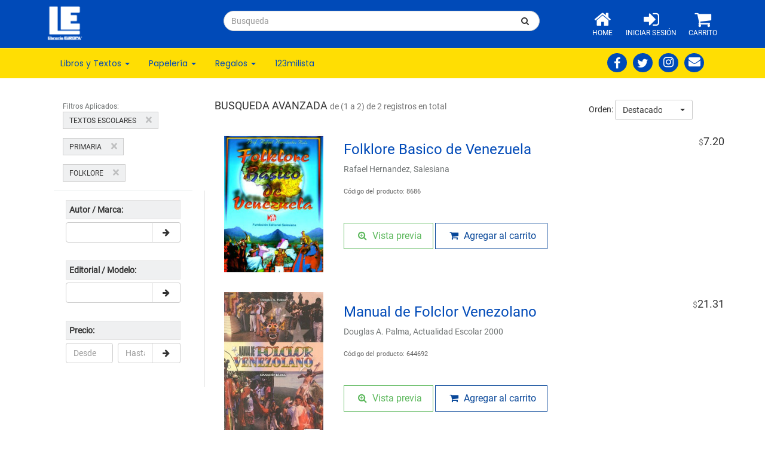

--- FILE ---
content_type: text/html; charset=UTF-8
request_url: https://libreriaeuropa.com.ve/app/sitio/busqueda/?categoria=602&subcategoria=456&preseleccion%5B%5D=%7B%22id%22%3A%22preseleccion-subcategoria%22%2C%22name%22%3A%22subcategoria%22%2C%22toggle%22%3A%22%23filtro-lateral-subcategoria%22%2C%22valor_input%22%3A456%2C%22valor%22%3A%22FOLKLORE%22%2C%22cascada%22%3Afalse%7D
body_size: 17789
content:


<!DOCTYPE HTML>
<html lang="es-VE">
    <head>               
                    <!-- Global site tag (gtag.js) - Google Analytics -->
            <script async src="https://www.googletagmanager.com/gtag/js?id=G-NM1J2TE1FC"></script>
            <script>
        window.dataLayer = window.dataLayer || [];
        function gtag() {
            dataLayer.push(arguments);
        }
        gtag('js', new Date());
        gtag('config', 'G-NM1J2TE1FC');
            </script>
                <meta charset="UTF-8">    
        <title>Librería Europa - Busqueda</title>  

        <meta name="Description" CONTENT="Librería Europa">
        <meta name="google-signin-client_id" content="885019897118-0f523r3qhvop4v6pkipnpkc4njuhiue4.apps.googleusercontent.com">

            <meta property="og:type"            content="profile" />
    <meta property="og:description"     content="Librería Europa" />
    <meta property="og:url"             content="https://libreriaeuropa.com.ve" />            
    <meta property="og:title"           content="Librería Europa" />
    <meta property="og:image"           content="https://libreriaeuropa.com.ve/app/media/imagen/logo_secundario.png" />        
    <meta property="og:site_name"       content="Librería Europa"/>
    <meta name="twitter:title"          content="Librería Europa" />
    <meta name="twitter:image"          content="https://libreriaeuropa.com.ve/app/media/imagen/logo_secundario.png" />
    <meta name="twitter:url"            content="https://libreriaeuropa.com.ve" />
            

        <meta name="viewport" content="width=device-width, user-scalable=no, initial-scale=1.0, maximum-scale=1.0, minimum-scale=1.0" />
        <link href="/app/media/plugins/bootstrap-3.3.7/css/bootstrap.css" rel="stylesheet" type="text/css"/>
<link href="/app/media/plugins/animate/animate.css" rel="stylesheet" type="text/css"/>
<link href="/app/media/plugins/owlCarousel2-2.3.4/css/owl.carousel.min.css" rel="stylesheet" type="text/css"/>
<link href="/app/media/plugins/owlCarousel2-2.3.4/css/owl.theme.default.min.css" rel="stylesheet" type="text/css"/>
<link href="/app/media/plantillas/site/css/site_1.css?t=20211109" rel="stylesheet" type="text/css"/>

<!-- IE10 viewport hack for Surface/desktop Windows 8 bug -->
<link href="/app/media/plugins/bootstrap-3.3.7/css/ie10-viewport-bug-workaround.css" rel="stylesheet" type="text/css"/>

<!-- Just for debugging purposes. Don't actually copy these 2 lines! -->
<!--[if lt IE 9]><script src="/app/media/plugins/bootstrap-3.3.7/js/ie8-responsive-file-warning.js" type="text/javascript"></script><![endif]-->
<script src="/app/media/plugins/bootstrap-3.3.7/js/ie-emulation-modes-warning.js" type="text/javascript"></script>

<!-- HTML5 shim and Respond.js for IE8 support of HTML5 elements and media queries -->
<!--[if lt IE 9]>
  <script src="https://oss.maxcdn.com/html5shiv/3.7.2/html5shiv.min.js"></script>  
<![endif]-->
<link rel="apple-touch-icon" sizes="57x57" href="/app/media/favicons/apple-icon-57x57.png">
<link rel="apple-touch-icon" sizes="60x60" href="/app/media/favicons/apple-icon-60x60.png">
<link rel="apple-touch-icon" sizes="72x72" href="/app/media/favicons/apple-icon-72x72.png">
<link rel="apple-touch-icon" sizes="76x76" href="/app/media/favicons/apple-icon-76x76.png">
<link rel="apple-touch-icon" sizes="114x114" href="/app/media/favicons/apple-icon-114x114.png">
<link rel="apple-touch-icon" sizes="120x120" href="/app/media/favicons/apple-icon-120x120.png">
<link rel="apple-touch-icon" sizes="144x144" href="/app/media/favicons/apple-icon-144x144.png">
<link rel="apple-touch-icon" sizes="152x152" href="/app/media/favicons/apple-icon-152x152.png">
<link rel="apple-touch-icon" sizes="180x180" href="/app/media/favicons/apple-icon-180x180.png">
<link rel="icon" type="image/png" sizes="192x192"  href="/app/media/favicons/android-icon-192x192.png">
<link rel="icon" type="image/png" sizes="32x32" href="/app/media/favicons/favicon-32x32.png">
<link rel="icon" type="image/png" sizes="96x96" href="/app/media/favicons/favicon-96x96.png">
<link rel="icon" type="image/png" sizes="16x16" href="/app/media/favicons/favicon-16x16.png">
<link rel="manifest" href="/app/media/favicons/manifest.json">
<meta name="msapplication-TileColor" content="#ffffff">
<meta name="msapplication-TileImage" content="/app/media/favicons/ms-icon-144x144.png">
<meta name="theme-color" content="#ffffff">
<meta http-equiv="Content-Type" content="text/html; charset=UTF-8" />
<link href="/app/media/plugins/bootstrap-switch/css/bootstrap-switch.min.css" rel="stylesheet" type="text/css"/>
<link href="/app/media/plugins/dataTables-1.10.16/datatables.min.css" rel="stylesheet" type="text/css"/>
<!--<link href="/app/media/plugins/animate/animate.css" rel="stylesheet" type="text/css"/>-->
<link href="/app/media/plugins/pace/pace.min.css" rel="stylesheet" type="text/css"/>
<link href="/app/media/plugins/loading-indicator/css/showLoading.css" rel="stylesheet" type="text/css"/>
<link href="/app/media/plugins/bootstrap-select-1.13.14/css/bootstrap-select.min.css" rel="stylesheet" >
    <script async src="https://www.googletagmanager.com/gtag/js?id=UA-130421101-1"></script>
    <script>
        window.dataLayer = window.dataLayer || [];
        function gtag() {
            dataLayer.push(arguments);
        }
        gtag('js', new Date());

        gtag('config', 'UA-130421101-1');
    </script>
    
    <link href="/app/media/plugins/jquery.flexslider/css/flexslider.css" rel="stylesheet" type="text/css" />
         
        <script src="/app/media/plugins/modernizr-2.8.3/modernizr-2.8.3.min.js" type="text/javascript"></script>   
        <script src="/app/media/plugins/respond/respond.min.js" type="text/javascript"></script>            
    </head> 
    <body class=" pagina-busqueda site-1 not-is-mobile">                       
                <div class="container-fluid container-limitado yes-print">
            <div class="row">
                <div class="col-xs-12">
                    <img src="/app/media/imagen/logo_mini.png" alt="LIBRERÍA EUROPA" class="img-responsive" style="max-height: 75px;">
                </div>
            </div>            
        </div>
        <div class="header-movil visible-xs no-print">                    
            <div class="navbar navbar-default navbar-movil yamm navbar-fixed-top" role="navigation">
                <div class="container">
                    <div class="navbar-header">
                        <a class="navbar-brand home" href="../../index" data-animate-hover="bounce">                                        
                            <img src="/app/media/imagen/logo_mini_blanco.png" alt="LIBRERÍA EUROPA" class="img-responsive logo-xs"><span class="sr-only">LIBRERIA EUROPA</span>
                        </a>
                        <div class="navbar-buttons m-r-2">
                            <button type="button" class="navbar-toggle" data-toggle="collapse" data-target="#navigation">
                                <span class="sr-only">Toggle navigation</span>
                                <i class="fa fa-align-justify"></i>
                            </button>
                            <button type="button" class="navbar-toggle" data-toggle="collapse" data-target="#search">
                                <span class="sr-only">Toggle search</span>
                                <i class="fa fa-search"></i>
                            </button>
                            <a class="btn btn-default navbar-toggle" href="/app/sitio/carrito/">
                                <i class="fa fa-shopping-cart"></i>
                            </a>
                        </div>
                    </div>
                    <div class="navbar-collapse collapse" id="search">
                        <form class="form_busqueda navbar-left" 
                              role="search" 
                              data-contenedor="#lista-resultado-filtro" data-enfoque="#lista-resultado-filtro"
                              method="get"
                              action="/app/sitio/busqueda/">
                            <div class="input-group">
                                <input type="text" 
                                       name="palabra_clave" 
                                       value=""
                                       class="form-control" aria-label="..." 
                                       placeholder="Busqueda">
                                <span class="input-group-btn">
                                    <button class="btn btn-default" type="submit"><i class="fa fa-search"></i></button>
                                </span>
                            </div>                                                                 
                        </form>
                    </div>
                    <div class="navbar-collapse collapse" id="navigation">
                        <ul class="nav navbar-nav navbar-left">
                                                                <li>
                                        <a href="/app/sitio/">
                                            <i class="fa fa-home" aria-hidden="true"></i> Home
                                        </a>
                                    </li>
                                                                   
                                <li>
                                    <a href="/app/panel_cliente/index/">
                                        <i class="fa fa-sign-in" aria-hidden="true"></i> Iniciar Sesión
                                    </a>
                                </li>
                                                            <li> 
                                <a href="/app/sitio/carrito/">                                        
                                    <i class="fa fa-shopping-cart" aria-hidden="true"></i>
                                    Carrito
                                    <span style="margin-left: 15px;display: none;"
                                          class="badge bg-teal badge-carrito" >0</span>
                                </a>
                            </li>
                            <li>
                                <a href="/app/sitio/123milista/">                                        
                                    <i class="fa fa-graduation-cap" aria-hidden="true"></i>
                                    123milista                                    
                                </a>
                            </li>
                            <li>
                                <a href="#" class="dropdown-toggle" data-toggle="dropdown">
                                    <i class="fa fa-bookmark-o" aria-hidden="true"></i>
                                    Departamento <span class="caret"></span>                                    
                                </a>
                                <ul class="dropdown-menu">   
                                            <li>
            <a href='/app/sitio/busqueda/?departamento=6&preseleccion[]=%7B%22id%22%3A%22preseleccion-departamento%22%2C%22name%22%3A%22departamento%22%2C%22toggle%22%3A%22%23filtro-lateral-departamento%22%2C%22valor_input%22%3A6%2C%22valor%22%3A%22TEXTOS+ESCOLARES+%22%2C%22cascada%22%3Afalse%7D'>
                Textos Escolares  (3,872)            </a>
        </li>
                <li>
            <a href='/app/sitio/busqueda/?departamento=11&preseleccion[]=%7B%22id%22%3A%22preseleccion-departamento%22%2C%22name%22%3A%22departamento%22%2C%22toggle%22%3A%22%23filtro-lateral-departamento%22%2C%22valor_input%22%3A11%2C%22valor%22%3A%22DICCIONARIOS+Y+REFERENCIA+%22%2C%22cascada%22%3Afalse%7D'>
                Diccionarios Y Referencia  (984)            </a>
        </li>
                <li>
            <a href='/app/sitio/busqueda/?departamento=5&preseleccion[]=%7B%22id%22%3A%22preseleccion-departamento%22%2C%22name%22%3A%22departamento%22%2C%22toggle%22%3A%22%23filtro-lateral-departamento%22%2C%22valor_input%22%3A5%2C%22valor%22%3A%22CIENCIAS+SOCIALES+Y+HUMANIDADES+%22%2C%22cascada%22%3Afalse%7D'>
                Ciencias Sociales Y Humanidades  (12,616)            </a>
        </li>
                <li>
            <a href='/app/sitio/busqueda/?departamento=12&preseleccion[]=%7B%22id%22%3A%22preseleccion-departamento%22%2C%22name%22%3A%22departamento%22%2C%22toggle%22%3A%22%23filtro-lateral-departamento%22%2C%22valor_input%22%3A12%2C%22valor%22%3A%22LITERATURA+Y+MICELANEOS+%22%2C%22cascada%22%3Afalse%7D'>
                Literatura Y Micelaneos  (12,109)            </a>
        </li>
                <li>
            <a href='/app/sitio/busqueda/?departamento=13&preseleccion[]=%7B%22id%22%3A%22preseleccion-departamento%22%2C%22name%22%3A%22departamento%22%2C%22toggle%22%3A%22%23filtro-lateral-departamento%22%2C%22valor_input%22%3A13%2C%22valor%22%3A%22OFERTAS+Y+PROMOCIONES%22%2C%22cascada%22%3Afalse%7D'>
                Ofertas Y Promociones (4,139)            </a>
        </li>
                <li>
            <a href='/app/sitio/busqueda/?departamento=9&preseleccion[]=%7B%22id%22%3A%22preseleccion-departamento%22%2C%22name%22%3A%22departamento%22%2C%22toggle%22%3A%22%23filtro-lateral-departamento%22%2C%22valor_input%22%3A9%2C%22valor%22%3A%22TARJETAS%2CREGALOS%2CJUEGOS+%22%2C%22cascada%22%3Afalse%7D'>
                Tarjetas,regalos,juegos  (10,546)            </a>
        </li>
                <li>
            <a href='/app/sitio/busqueda/?departamento=8&preseleccion[]=%7B%22id%22%3A%22preseleccion-departamento%22%2C%22name%22%3A%22departamento%22%2C%22toggle%22%3A%22%23filtro-lateral-departamento%22%2C%22valor_input%22%3A8%2C%22valor%22%3A%22PUBLICACIONES+%22%2C%22cascada%22%3Afalse%7D'>
                Publicaciones  (3,201)            </a>
        </li>
                <li>
            <a href='/app/sitio/busqueda/?departamento=4&preseleccion[]=%7B%22id%22%3A%22preseleccion-departamento%22%2C%22name%22%3A%22departamento%22%2C%22toggle%22%3A%22%23filtro-lateral-departamento%22%2C%22valor_input%22%3A4%2C%22valor%22%3A%22CIENCIAS+DE+LA+SALUD+%22%2C%22cascada%22%3Afalse%7D'>
                Ciencias De La Salud  (2,092)            </a>
        </li>
                <li>
            <a href='/app/sitio/busqueda/?departamento=10&preseleccion[]=%7B%22id%22%3A%22preseleccion-departamento%22%2C%22name%22%3A%22departamento%22%2C%22toggle%22%3A%22%23filtro-lateral-departamento%22%2C%22valor_input%22%3A10%2C%22valor%22%3A%22EDUTECH+%22%2C%22cascada%22%3Afalse%7D'>
                Edutech  (165)            </a>
        </li>
                <li>
            <a href='/app/sitio/busqueda/?departamento=2&preseleccion[]=%7B%22id%22%3A%22preseleccion-departamento%22%2C%22name%22%3A%22departamento%22%2C%22toggle%22%3A%22%23filtro-lateral-departamento%22%2C%22valor_input%22%3A2%2C%22valor%22%3A%22CIENCIAS+DEL+AGRO+Y+ANIMALES+%22%2C%22cascada%22%3Afalse%7D'>
                Ciencias Del Agro Y Animales  (516)            </a>
        </li>
                <li>
            <a href='/app/sitio/busqueda/?departamento=7&preseleccion[]=%7B%22id%22%3A%22preseleccion-departamento%22%2C%22name%22%3A%22departamento%22%2C%22toggle%22%3A%22%23filtro-lateral-departamento%22%2C%22valor_input%22%3A7%2C%22valor%22%3A%22ESCOLAR+Y+OFICINA+%22%2C%22cascada%22%3Afalse%7D'>
                Escolar Y Oficina  (20,085)            </a>
        </li>
                <li>
            <a href='/app/sitio/busqueda/?departamento=1&preseleccion[]=%7B%22id%22%3A%22preseleccion-departamento%22%2C%22name%22%3A%22departamento%22%2C%22toggle%22%3A%22%23filtro-lateral-departamento%22%2C%22valor_input%22%3A1%2C%22valor%22%3A%22CIENCIAS+BASICAS+%22%2C%22cascada%22%3Afalse%7D'>
                Ciencias Basicas  (781)            </a>
        </li>
                <li>
            <a href='/app/sitio/busqueda/?departamento=3&preseleccion[]=%7B%22id%22%3A%22preseleccion-departamento%22%2C%22name%22%3A%22departamento%22%2C%22toggle%22%3A%22%23filtro-lateral-departamento%22%2C%22valor_input%22%3A3%2C%22valor%22%3A%22INGENIERIA+E+INFORMATICA+%22%2C%22cascada%22%3Afalse%7D'>
                Ingenieria E Informatica  (2,321)            </a>
        </li>
                                            
                                </ul>
                            </li>
                        </ul>
                    </div>                        
                </div>            
            </div>
        </div>        
        <div class="header hidden-xs no-print">
            <section>
                <div class="container-fluid container-limitado">
                    <div class="row">
                        <div class="col-sm-3 logo">
                            <a href="../../index"><img src="/app/media/imagen/logo_mini_blanco.png" alt="LIBRERÍA EUROPA" class="hidden-xs img-center img-responsive" style="max-height: 60px;"></a>
                                                    </div>
                        <div class="col-sm-5 col-md-6 busqueda">
                            <form class="form_busqueda navbar-form navbar-left" 
                                  role="search" 
                                  data-contenedor="#lista-resultado-filtro" data-enfoque="#lista-resultado-filtro"
                                  method="get"
                                  action="/app/sitio/busqueda/">                                
                                <div class="input-group">
                                    <input type="text" 
                                           name="palabra_clave" 
                                           value=""
                                           class="form-control" aria-label="..." 
                                           placeholder="Busqueda">
                                    <span class="input-group-btn" style="width: 50px">
                                        <button class="btn btn-default" type="submit"><i class="fa fa-search"></i></button>
                                    </span>
                                </div>                                 
                            </form>
                        </div>
                        <div class="col-sm-4 col-md-3 menu-derecha">
                                                                <div class="item">                    
                                        <a href="/app/sitio/">
                                            <i class="fa fa-home" aria-hidden="true"></i>
                                            <p>Home</p>
                                        </a>
                                    </div>
                                                                    
                                <div class="item">                    
                                    <a href="/app/panel_cliente/index/">
                                        <i class="fa fa-sign-in" aria-hidden="true"></i>
                                        <p>Iniciar Sesión</p>
                                    </a>
                                </div>
                                                                                                
                            <div class="item"> 
                                <a href="/app/sitio/carrito/">
                                    <span style="display: none;"
                                          class="badge bg-teal badge-carrito" >0</span>                                    
                                    <i class="fa fa-shopping-cart" aria-hidden="true"></i>
                                    <p>Carrito</p>
                                </a>
                            </div>
                        </div>
                    </div>
                </div>
            </section>                
            
<div id="menu-departamento">
    <div class="header-nav">
        <div class="container-fluid container-limitado">
            <nav class="navbar navbar-default" role="navigation">
                <div class="collapse navbar-collapse" id="navbar-collapse-1">
                    <ul class="nav navbar-nav">                    
                        <li class="dropdown">
                            <a href="#">Libros y Textos <b class="caret"></b></a>                        
                            <ul class="dropdown-menu dropdown-menu-cabecera">
                                <ul class="menu-explorar">
                                    <li class="main-nav-title">Explorar</li>
                                    <li><a class="explorar active" href="#" target="#menu-textos-escolares">Textos Escolares</a></li>
                                    <li><a class="explorar" href="#" target="#menu-libros">Libros</a></li>
                                </ul>
                                <ul id="menu-textos-escolares" class="menu-materias">
                                    <li class="main-nav-title">Materias</li>
                                            <li class="main-nav-sub-title">
            <a href='/app/sitio/busqueda/?categoria=601&preseleccion[]=%7B%22id%22%3A%22preseleccion-categoria%22%2C%22name%22%3A%22categoria%22%2C%22toggle%22%3A%22%23filtro-lateral-categoria%22%2C%22valor_input%22%3A601%2C%22valor%22%3A%22EDUCACION+INICIAL%22%2C%22cascada%22%3Afalse%7D'>
                Educacion Inicial            </a>
                        <li>
                <a class="link-menu" href='/app/sitio/busqueda/?categoria=601&subcategoria=409&preseleccion[]=%7B%22id%22%3A%22preseleccion-subcategoria%22%2C%22name%22%3A%22subcategoria%22%2C%22toggle%22%3A%22%23filtro-lateral-subcategoria%22%2C%22valor_input%22%3A409%2C%22valor%22%3A%22APRESTO%22%2C%22cascada%22%3Afalse%7D'>Apresto</a>
            </li>
                        <li>
                <a class="link-menu" href='/app/sitio/busqueda/?categoria=601&subcategoria=410&preseleccion[]=%7B%22id%22%3A%22preseleccion-subcategoria%22%2C%22name%22%3A%22subcategoria%22%2C%22toggle%22%3A%22%23filtro-lateral-subcategoria%22%2C%22valor_input%22%3A410%2C%22valor%22%3A%22EDUCACION+PERSONAL%22%2C%22cascada%22%3Afalse%7D'>Educacion Personal</a>
            </li>
                        <li>
                <a class="link-menu" href='/app/sitio/busqueda/?categoria=601&subcategoria=411&preseleccion[]=%7B%22id%22%3A%22preseleccion-subcategoria%22%2C%22name%22%3A%22subcategoria%22%2C%22toggle%22%3A%22%23filtro-lateral-subcategoria%22%2C%22valor_input%22%3A411%2C%22valor%22%3A%22LECTO+ESCRITURA%22%2C%22cascada%22%3Afalse%7D'>Lecto Escritura</a>
            </li>
                        <li>
                <a class="link-menu" href='/app/sitio/busqueda/?categoria=601&subcategoria=412&preseleccion[]=%7B%22id%22%3A%22preseleccion-subcategoria%22%2C%22name%22%3A%22subcategoria%22%2C%22toggle%22%3A%22%23filtro-lateral-subcategoria%22%2C%22valor_input%22%3A412%2C%22valor%22%3A%22MATEMATICAS%22%2C%22cascada%22%3Afalse%7D'>Matematicas</a>
            </li>
                        <li>
                <a class="link-menu" href='/app/sitio/busqueda/?categoria=601&subcategoria=413&preseleccion[]=%7B%22id%22%3A%22preseleccion-subcategoria%22%2C%22name%22%3A%22subcategoria%22%2C%22toggle%22%3A%22%23filtro-lateral-subcategoria%22%2C%22valor_input%22%3A413%2C%22valor%22%3A%22RELIGION%22%2C%22cascada%22%3Afalse%7D'>Religion</a>
            </li>
                        <li>
                <a class="link-menu" href='/app/sitio/busqueda/?categoria=601&subcategoria=500&preseleccion[]=%7B%22id%22%3A%22preseleccion-subcategoria%22%2C%22name%22%3A%22subcategoria%22%2C%22toggle%22%3A%22%23filtro-lateral-subcategoria%22%2C%22valor_input%22%3A500%2C%22valor%22%3A%22INGLES%22%2C%22cascada%22%3Afalse%7D'>Ingles</a>
            </li>
                        <li>
                <a class="link-menu" href='/app/sitio/busqueda/?categoria=601&subcategoria=6011&preseleccion[]=%7B%22id%22%3A%22preseleccion-subcategoria%22%2C%22name%22%3A%22subcategoria%22%2C%22toggle%22%3A%22%23filtro-lateral-subcategoria%22%2C%22valor_input%22%3A6011%2C%22valor%22%3A%22CARTILLAS%22%2C%22cascada%22%3Afalse%7D'>Cartillas</a>
            </li>
                        <li>
                <a class="link-menu" href='/app/sitio/busqueda/?categoria=601&subcategoria=6012&preseleccion[]=%7B%22id%22%3A%22preseleccion-subcategoria%22%2C%22name%22%3A%22subcategoria%22%2C%22toggle%22%3A%22%23filtro-lateral-subcategoria%22%2C%22valor_input%22%3A6012%2C%22valor%22%3A%22ATENCION%22%2C%22cascada%22%3Afalse%7D'>Atencion</a>
            </li>
                        <li>
                <a class="link-menu" href='/app/sitio/busqueda/?categoria=601&subcategoria=6013&preseleccion[]=%7B%22id%22%3A%22preseleccion-subcategoria%22%2C%22name%22%3A%22subcategoria%22%2C%22toggle%22%3A%22%23filtro-lateral-subcategoria%22%2C%22valor_input%22%3A6013%2C%22valor%22%3A%22LECTURA%22%2C%22cascada%22%3Afalse%7D'>Lectura</a>
            </li>
                        <li>
                <a class="link-menu" href='/app/sitio/busqueda/?categoria=601&subcategoria=6014&preseleccion[]=%7B%22id%22%3A%22preseleccion-subcategoria%22%2C%22name%22%3A%22subcategoria%22%2C%22toggle%22%3A%22%23filtro-lateral-subcategoria%22%2C%22valor_input%22%3A6014%2C%22valor%22%3A%22CALIGRAFIA%22%2C%22cascada%22%3Afalse%7D'>Caligrafia</a>
            </li>
                    </li>
                <li class="main-nav-sub-title">
            <a href='/app/sitio/busqueda/?categoria=602&preseleccion[]=%7B%22id%22%3A%22preseleccion-categoria%22%2C%22name%22%3A%22categoria%22%2C%22toggle%22%3A%22%23filtro-lateral-categoria%22%2C%22valor_input%22%3A602%2C%22valor%22%3A%22PRIMARIA%22%2C%22cascada%22%3Afalse%7D'>
                Primaria            </a>
                        <li>
                <a class="link-menu" href='/app/sitio/busqueda/?categoria=602&subcategoria=414&preseleccion[]=%7B%22id%22%3A%22preseleccion-subcategoria%22%2C%22name%22%3A%22subcategoria%22%2C%22toggle%22%3A%22%23filtro-lateral-subcategoria%22%2C%22valor_input%22%3A414%2C%22valor%22%3A%22CASTELLANO%2C+LITERATURA%2C+LECTURA+Y+ESCRITURA%22%2C%22cascada%22%3Afalse%7D'>Castellano, Literatura, Lectura Y Escritura</a>
            </li>
                        <li>
                <a class="link-menu" href='/app/sitio/busqueda/?categoria=602&subcategoria=415&preseleccion[]=%7B%22id%22%3A%22preseleccion-subcategoria%22%2C%22name%22%3A%22subcategoria%22%2C%22toggle%22%3A%22%23filtro-lateral-subcategoria%22%2C%22valor_input%22%3A415%2C%22valor%22%3A%22CIENCIAS+BIOLOGICAS+-+EDUC.+PARA+LA+SALUD%22%2C%22cascada%22%3Afalse%7D'>Ciencias Biologicas - Educ. Para La Salud</a>
            </li>
                        <li>
                <a class="link-menu" href='/app/sitio/busqueda/?categoria=602&subcategoria=416&preseleccion[]=%7B%22id%22%3A%22preseleccion-subcategoria%22%2C%22name%22%3A%22subcategoria%22%2C%22toggle%22%3A%22%23filtro-lateral-subcategoria%22%2C%22valor_input%22%3A416%2C%22valor%22%3A%22CIENCIAS+SOCIALES%22%2C%22cascada%22%3Afalse%7D'>Ciencias Sociales</a>
            </li>
                        <li>
                <a class="link-menu" href='/app/sitio/busqueda/?categoria=602&subcategoria=417&preseleccion[]=%7B%22id%22%3A%22preseleccion-subcategoria%22%2C%22name%22%3A%22subcategoria%22%2C%22toggle%22%3A%22%23filtro-lateral-subcategoria%22%2C%22valor_input%22%3A417%2C%22valor%22%3A%22COMERCIO%22%2C%22cascada%22%3Afalse%7D'>Comercio</a>
            </li>
                        <li>
                <a class="link-menu" href='/app/sitio/busqueda/?categoria=602&subcategoria=418&preseleccion[]=%7B%22id%22%3A%22preseleccion-subcategoria%22%2C%22name%22%3A%22subcategoria%22%2C%22toggle%22%3A%22%23filtro-lateral-subcategoria%22%2C%22valor_input%22%3A418%2C%22valor%22%3A%22COMPUTACION%22%2C%22cascada%22%3Afalse%7D'>Computacion</a>
            </li>
                        <li>
                <a class="link-menu" href='/app/sitio/busqueda/?categoria=602&subcategoria=419&preseleccion[]=%7B%22id%22%3A%22preseleccion-subcategoria%22%2C%22name%22%3A%22subcategoria%22%2C%22toggle%22%3A%22%23filtro-lateral-subcategoria%22%2C%22valor_input%22%3A419%2C%22valor%22%3A%22DIBUJO+TECNICO%22%2C%22cascada%22%3Afalse%7D'>Dibujo Tecnico</a>
            </li>
                        <li>
                <a class="link-menu" href='/app/sitio/busqueda/?categoria=602&subcategoria=420&preseleccion[]=%7B%22id%22%3A%22preseleccion-subcategoria%22%2C%22name%22%3A%22subcategoria%22%2C%22toggle%22%3A%22%23filtro-lateral-subcategoria%22%2C%22valor_input%22%3A420%2C%22valor%22%3A%22EDUCACION+ARTISTICA%22%2C%22cascada%22%3Afalse%7D'>Educacion Artistica</a>
            </li>
                        <li>
                <a class="link-menu" href='/app/sitio/busqueda/?categoria=602&subcategoria=421&preseleccion[]=%7B%22id%22%3A%22preseleccion-subcategoria%22%2C%22name%22%3A%22subcategoria%22%2C%22toggle%22%3A%22%23filtro-lateral-subcategoria%22%2C%22valor_input%22%3A421%2C%22valor%22%3A%22EDUCACION+ESTETICA%22%2C%22cascada%22%3Afalse%7D'>Educacion Estetica</a>
            </li>
                        <li>
                <a class="link-menu" href='/app/sitio/busqueda/?categoria=602&subcategoria=422&preseleccion[]=%7B%22id%22%3A%22preseleccion-subcategoria%22%2C%22name%22%3A%22subcategoria%22%2C%22toggle%22%3A%22%23filtro-lateral-subcategoria%22%2C%22valor_input%22%3A422%2C%22valor%22%3A%22EDUCACION+FAMILIAR+Y+CIUDADANA%22%2C%22cascada%22%3Afalse%7D'>Educacion Familiar Y Ciudadana</a>
            </li>
                        <li>
                <a class="link-menu" href='/app/sitio/busqueda/?categoria=602&subcategoria=423&preseleccion[]=%7B%22id%22%3A%22preseleccion-subcategoria%22%2C%22name%22%3A%22subcategoria%22%2C%22toggle%22%3A%22%23filtro-lateral-subcategoria%22%2C%22valor_input%22%3A423%2C%22valor%22%3A%22EDUCACION+FISICA+Y+DEPORTE%22%2C%22cascada%22%3Afalse%7D'>Educacion Fisica Y Deporte</a>
            </li>
                        <li>
                <a class="link-menu" href='/app/sitio/busqueda/?categoria=602&subcategoria=424&preseleccion[]=%7B%22id%22%3A%22preseleccion-subcategoria%22%2C%22name%22%3A%22subcategoria%22%2C%22toggle%22%3A%22%23filtro-lateral-subcategoria%22%2C%22valor_input%22%3A424%2C%22valor%22%3A%22EDUCACION+MUSICAL%22%2C%22cascada%22%3Afalse%7D'>Educacion Musical</a>
            </li>
                        <li>
                <a class="link-menu" href='/app/sitio/busqueda/?categoria=602&subcategoria=425&preseleccion[]=%7B%22id%22%3A%22preseleccion-subcategoria%22%2C%22name%22%3A%22subcategoria%22%2C%22toggle%22%3A%22%23filtro-lateral-subcategoria%22%2C%22valor_input%22%3A425%2C%22valor%22%3A%22EDUCACION+PARA+EL+TRABAJO%22%2C%22cascada%22%3Afalse%7D'>Educacion Para El Trabajo</a>
            </li>
                        <li>
                <a class="link-menu" href='/app/sitio/busqueda/?categoria=602&subcategoria=426&preseleccion[]=%7B%22id%22%3A%22preseleccion-subcategoria%22%2C%22name%22%3A%22subcategoria%22%2C%22toggle%22%3A%22%23filtro-lateral-subcategoria%22%2C%22valor_input%22%3A426%2C%22valor%22%3A%22EDUCACION+SEXUAL%22%2C%22cascada%22%3Afalse%7D'>Educacion Sexual</a>
            </li>
                        <li>
                <a class="link-menu" href='/app/sitio/busqueda/?categoria=602&subcategoria=427&preseleccion[]=%7B%22id%22%3A%22preseleccion-subcategoria%22%2C%22name%22%3A%22subcategoria%22%2C%22toggle%22%3A%22%23filtro-lateral-subcategoria%22%2C%22valor_input%22%3A427%2C%22valor%22%3A%22ENCICLOPEDIAS%22%2C%22cascada%22%3Afalse%7D'>Enciclopedias</a>
            </li>
                        <li>
                <a class="link-menu" href='/app/sitio/busqueda/?categoria=602&subcategoria=428&preseleccion[]=%7B%22id%22%3A%22preseleccion-subcategoria%22%2C%22name%22%3A%22subcategoria%22%2C%22toggle%22%3A%22%23filtro-lateral-subcategoria%22%2C%22valor_input%22%3A428%2C%22valor%22%3A%22ESTUDIOS+NATURALES+Y+BIOLOGICAS%22%2C%22cascada%22%3Afalse%7D'>Estudios Naturales Y Biologicas</a>
            </li>
                        <li>
                <a class="link-menu" href='/app/sitio/busqueda/?categoria=602&subcategoria=429&preseleccion[]=%7B%22id%22%3A%22preseleccion-subcategoria%22%2C%22name%22%3A%22subcategoria%22%2C%22toggle%22%3A%22%23filtro-lateral-subcategoria%22%2C%22valor_input%22%3A429%2C%22valor%22%3A%22FISICA%22%2C%22cascada%22%3Afalse%7D'>Fisica</a>
            </li>
                        <li>
                <a class="link-menu" href='/app/sitio/busqueda/?categoria=602&subcategoria=430&preseleccion[]=%7B%22id%22%3A%22preseleccion-subcategoria%22%2C%22name%22%3A%22subcategoria%22%2C%22toggle%22%3A%22%23filtro-lateral-subcategoria%22%2C%22valor_input%22%3A430%2C%22valor%22%3A%22GEOGRAFIA+DE+VENEZUELA%22%2C%22cascada%22%3Afalse%7D'>Geografia De Venezuela</a>
            </li>
                        <li>
                <a class="link-menu" href='/app/sitio/busqueda/?categoria=602&subcategoria=431&preseleccion[]=%7B%22id%22%3A%22preseleccion-subcategoria%22%2C%22name%22%3A%22subcategoria%22%2C%22toggle%22%3A%22%23filtro-lateral-subcategoria%22%2C%22valor_input%22%3A431%2C%22valor%22%3A%22GEOGRAFIA+GENERAL%22%2C%22cascada%22%3Afalse%7D'>Geografia General</a>
            </li>
                        <li>
                <a class="link-menu" href='/app/sitio/busqueda/?categoria=602&subcategoria=432&preseleccion[]=%7B%22id%22%3A%22preseleccion-subcategoria%22%2C%22name%22%3A%22subcategoria%22%2C%22toggle%22%3A%22%23filtro-lateral-subcategoria%22%2C%22valor_input%22%3A432%2C%22valor%22%3A%22HISTORIA+DE+VENEZUELA%22%2C%22cascada%22%3Afalse%7D'>Historia De Venezuela</a>
            </li>
                        <li>
                <a class="link-menu" href='/app/sitio/busqueda/?categoria=602&subcategoria=433&preseleccion[]=%7B%22id%22%3A%22preseleccion-subcategoria%22%2C%22name%22%3A%22subcategoria%22%2C%22toggle%22%3A%22%23filtro-lateral-subcategoria%22%2C%22valor_input%22%3A433%2C%22valor%22%3A%22HISTORIA+UNIVERSAL%22%2C%22cascada%22%3Afalse%7D'>Historia Universal</a>
            </li>
                        <li>
                <a class="link-menu" href='/app/sitio/busqueda/?categoria=602&subcategoria=434&preseleccion[]=%7B%22id%22%3A%22preseleccion-subcategoria%22%2C%22name%22%3A%22subcategoria%22%2C%22toggle%22%3A%22%23filtro-lateral-subcategoria%22%2C%22valor_input%22%3A434%2C%22valor%22%3A%22INGLES%22%2C%22cascada%22%3Afalse%7D'>Ingles</a>
            </li>
                        <li>
                <a class="link-menu" href='/app/sitio/busqueda/?categoria=602&subcategoria=435&preseleccion[]=%7B%22id%22%3A%22preseleccion-subcategoria%22%2C%22name%22%3A%22subcategoria%22%2C%22toggle%22%3A%22%23filtro-lateral-subcategoria%22%2C%22valor_input%22%3A435%2C%22valor%22%3A%22MATEMATICAS%22%2C%22cascada%22%3Afalse%7D'>Matematicas</a>
            </li>
                        <li>
                <a class="link-menu" href='/app/sitio/busqueda/?categoria=602&subcategoria=437&preseleccion[]=%7B%22id%22%3A%22preseleccion-subcategoria%22%2C%22name%22%3A%22subcategoria%22%2C%22toggle%22%3A%22%23filtro-lateral-subcategoria%22%2C%22valor_input%22%3A437%2C%22valor%22%3A%22QUIMICA%22%2C%22cascada%22%3Afalse%7D'>Quimica</a>
            </li>
                        <li>
                <a class="link-menu" href='/app/sitio/busqueda/?categoria=602&subcategoria=439&preseleccion[]=%7B%22id%22%3A%22preseleccion-subcategoria%22%2C%22name%22%3A%22subcategoria%22%2C%22toggle%22%3A%22%23filtro-lateral-subcategoria%22%2C%22valor_input%22%3A439%2C%22valor%22%3A%22RELIGION%22%2C%22cascada%22%3Afalse%7D'>Religion</a>
            </li>
                        <li>
                <a class="link-menu" href='/app/sitio/busqueda/?categoria=602&subcategoria=451&preseleccion[]=%7B%22id%22%3A%22preseleccion-subcategoria%22%2C%22name%22%3A%22subcategoria%22%2C%22toggle%22%3A%22%23filtro-lateral-subcategoria%22%2C%22valor_input%22%3A451%2C%22valor%22%3A%22ORTOGRAFIA%22%2C%22cascada%22%3Afalse%7D'>Ortografia</a>
            </li>
                        <li>
                <a class="link-menu" href='/app/sitio/busqueda/?categoria=602&subcategoria=455&preseleccion[]=%7B%22id%22%3A%22preseleccion-subcategoria%22%2C%22name%22%3A%22subcategoria%22%2C%22toggle%22%3A%22%23filtro-lateral-subcategoria%22%2C%22valor_input%22%3A455%2C%22valor%22%3A%22ELECTRICIDAD%22%2C%22cascada%22%3Afalse%7D'>Electricidad</a>
            </li>
                        <li>
                <a class="link-menu" href='/app/sitio/busqueda/?categoria=602&subcategoria=456&preseleccion[]=%7B%22id%22%3A%22preseleccion-subcategoria%22%2C%22name%22%3A%22subcategoria%22%2C%22toggle%22%3A%22%23filtro-lateral-subcategoria%22%2C%22valor_input%22%3A456%2C%22valor%22%3A%22FOLKLORE%22%2C%22cascada%22%3Afalse%7D'>Folklore</a>
            </li>
                        <li>
                <a class="link-menu" href='/app/sitio/busqueda/?categoria=602&subcategoria=457&preseleccion[]=%7B%22id%22%3A%22preseleccion-subcategoria%22%2C%22name%22%3A%22subcategoria%22%2C%22toggle%22%3A%22%23filtro-lateral-subcategoria%22%2C%22valor_input%22%3A457%2C%22valor%22%3A%22CONTABILIDAD%22%2C%22cascada%22%3Afalse%7D'>Contabilidad</a>
            </li>
                        <li>
                <a class="link-menu" href='/app/sitio/busqueda/?categoria=602&subcategoria=458&preseleccion[]=%7B%22id%22%3A%22preseleccion-subcategoria%22%2C%22name%22%3A%22subcategoria%22%2C%22toggle%22%3A%22%23filtro-lateral-subcategoria%22%2C%22valor_input%22%3A458%2C%22valor%22%3A%22CATEDRA+BOLIVARIANA%22%2C%22cascada%22%3Afalse%7D'>Catedra Bolivariana</a>
            </li>
                        <li>
                <a class="link-menu" href='/app/sitio/busqueda/?categoria=602&subcategoria=6028&preseleccion[]=%7B%22id%22%3A%22preseleccion-subcategoria%22%2C%22name%22%3A%22subcategoria%22%2C%22toggle%22%3A%22%23filtro-lateral-subcategoria%22%2C%22valor_input%22%3A6028%2C%22valor%22%3A%22GENERAL%22%2C%22cascada%22%3Afalse%7D'>General</a>
            </li>
                    </li>
                <li class="main-nav-sub-title">
            <a href='/app/sitio/busqueda/?categoria=603&preseleccion[]=%7B%22id%22%3A%22preseleccion-categoria%22%2C%22name%22%3A%22categoria%22%2C%22toggle%22%3A%22%23filtro-lateral-categoria%22%2C%22valor_input%22%3A603%2C%22valor%22%3A%22DIVERSIFICADO%22%2C%22cascada%22%3Afalse%7D'>
                Diversificado            </a>
                        <li>
                <a class="link-menu" href='/app/sitio/busqueda/?categoria=603&subcategoria=440&preseleccion[]=%7B%22id%22%3A%22preseleccion-subcategoria%22%2C%22name%22%3A%22subcategoria%22%2C%22toggle%22%3A%22%23filtro-lateral-subcategoria%22%2C%22valor_input%22%3A440%2C%22valor%22%3A%22BIOLOGIA%22%2C%22cascada%22%3Afalse%7D'>Biologia</a>
            </li>
                        <li>
                <a class="link-menu" href='/app/sitio/busqueda/?categoria=603&subcategoria=442&preseleccion[]=%7B%22id%22%3A%22preseleccion-subcategoria%22%2C%22name%22%3A%22subcategoria%22%2C%22toggle%22%3A%22%23filtro-lateral-subcategoria%22%2C%22valor_input%22%3A442%2C%22valor%22%3A%22CIENCIAS+DE+LA+TIERRA%22%2C%22cascada%22%3Afalse%7D'>Ciencias De La Tierra</a>
            </li>
                        <li>
                <a class="link-menu" href='/app/sitio/busqueda/?categoria=603&subcategoria=444&preseleccion[]=%7B%22id%22%3A%22preseleccion-subcategoria%22%2C%22name%22%3A%22subcategoria%22%2C%22toggle%22%3A%22%23filtro-lateral-subcategoria%22%2C%22valor_input%22%3A444%2C%22valor%22%3A%22ENCICLOPEDIAS%22%2C%22cascada%22%3Afalse%7D'>Enciclopedias</a>
            </li>
                        <li>
                <a class="link-menu" href='/app/sitio/busqueda/?categoria=603&subcategoria=446&preseleccion[]=%7B%22id%22%3A%22preseleccion-subcategoria%22%2C%22name%22%3A%22subcategoria%22%2C%22toggle%22%3A%22%23filtro-lateral-subcategoria%22%2C%22valor_input%22%3A446%2C%22valor%22%3A%22FISICA%22%2C%22cascada%22%3Afalse%7D'>Fisica</a>
            </li>
                        <li>
                <a class="link-menu" href='/app/sitio/busqueda/?categoria=603&subcategoria=448&preseleccion[]=%7B%22id%22%3A%22preseleccion-subcategoria%22%2C%22name%22%3A%22subcategoria%22%2C%22toggle%22%3A%22%23filtro-lateral-subcategoria%22%2C%22valor_input%22%3A448%2C%22valor%22%3A%22HISTORIA+CONTEMPORANEA%22%2C%22cascada%22%3Afalse%7D'>Historia Contemporanea</a>
            </li>
                        <li>
                <a class="link-menu" href='/app/sitio/busqueda/?categoria=603&subcategoria=450&preseleccion[]=%7B%22id%22%3A%22preseleccion-subcategoria%22%2C%22name%22%3A%22subcategoria%22%2C%22toggle%22%3A%22%23filtro-lateral-subcategoria%22%2C%22valor_input%22%3A450%2C%22valor%22%3A%22MATEMATICAS%22%2C%22cascada%22%3Afalse%7D'>Matematicas</a>
            </li>
                        <li>
                <a class="link-menu" href='/app/sitio/busqueda/?categoria=603&subcategoria=452&preseleccion[]=%7B%22id%22%3A%22preseleccion-subcategoria%22%2C%22name%22%3A%22subcategoria%22%2C%22toggle%22%3A%22%23filtro-lateral-subcategoria%22%2C%22valor_input%22%3A452%2C%22valor%22%3A%22PSICOLOGIA%22%2C%22cascada%22%3Afalse%7D'>Psicologia</a>
            </li>
                        <li>
                <a class="link-menu" href='/app/sitio/busqueda/?categoria=603&subcategoria=6030&preseleccion[]=%7B%22id%22%3A%22preseleccion-subcategoria%22%2C%22name%22%3A%22subcategoria%22%2C%22toggle%22%3A%22%23filtro-lateral-subcategoria%22%2C%22valor_input%22%3A6030%2C%22valor%22%3A%22INGLES%22%2C%22cascada%22%3Afalse%7D'>Ingles</a>
            </li>
                        <li>
                <a class="link-menu" href='/app/sitio/busqueda/?categoria=603&subcategoria=6031&preseleccion[]=%7B%22id%22%3A%22preseleccion-subcategoria%22%2C%22name%22%3A%22subcategoria%22%2C%22toggle%22%3A%22%23filtro-lateral-subcategoria%22%2C%22valor_input%22%3A6031%2C%22valor%22%3A%22QUIMICA+ORGANICA%22%2C%22cascada%22%3Afalse%7D'>Quimica Organica</a>
            </li>
                        <li>
                <a class="link-menu" href='/app/sitio/busqueda/?categoria=603&subcategoria=6032&preseleccion[]=%7B%22id%22%3A%22preseleccion-subcategoria%22%2C%22name%22%3A%22subcategoria%22%2C%22toggle%22%3A%22%23filtro-lateral-subcategoria%22%2C%22valor_input%22%3A6032%2C%22valor%22%3A%22QUIMICA%22%2C%22cascada%22%3Afalse%7D'>Quimica</a>
            </li>
                        <li>
                <a class="link-menu" href='/app/sitio/busqueda/?categoria=603&subcategoria=6033&preseleccion[]=%7B%22id%22%3A%22preseleccion-subcategoria%22%2C%22name%22%3A%22subcategoria%22%2C%22toggle%22%3A%22%23filtro-lateral-subcategoria%22%2C%22valor_input%22%3A6033%2C%22valor%22%3A%22RELIGION%22%2C%22cascada%22%3Afalse%7D'>Religion</a>
            </li>
                        <li>
                <a class="link-menu" href='/app/sitio/busqueda/?categoria=603&subcategoria=6034&preseleccion[]=%7B%22id%22%3A%22preseleccion-subcategoria%22%2C%22name%22%3A%22subcategoria%22%2C%22toggle%22%3A%22%23filtro-lateral-subcategoria%22%2C%22valor_input%22%3A6034%2C%22valor%22%3A%22CASTELLANO%2CLITERATURA%2CLECTURA+Y+ESCRITURA%22%2C%22cascada%22%3Afalse%7D'>Castellano,literatura,lectura Y Escritura</a>
            </li>
                        <li>
                <a class="link-menu" href='/app/sitio/busqueda/?categoria=603&subcategoria=6035&preseleccion[]=%7B%22id%22%3A%22preseleccion-subcategoria%22%2C%22name%22%3A%22subcategoria%22%2C%22toggle%22%3A%22%23filtro-lateral-subcategoria%22%2C%22valor_input%22%3A6035%2C%22valor%22%3A%22FILOSOFIA%22%2C%22cascada%22%3Afalse%7D'>Filosofia</a>
            </li>
                        <li>
                <a class="link-menu" href='/app/sitio/busqueda/?categoria=603&subcategoria=6036&preseleccion[]=%7B%22id%22%3A%22preseleccion-subcategoria%22%2C%22name%22%3A%22subcategoria%22%2C%22toggle%22%3A%22%23filtro-lateral-subcategoria%22%2C%22valor_input%22%3A6036%2C%22valor%22%3A%22GEOGRAFIA+ECONOMICA%22%2C%22cascada%22%3Afalse%7D'>Geografia Economica</a>
            </li>
                        <li>
                <a class="link-menu" href='/app/sitio/busqueda/?categoria=603&subcategoria=6038&preseleccion[]=%7B%22id%22%3A%22preseleccion-subcategoria%22%2C%22name%22%3A%22subcategoria%22%2C%22toggle%22%3A%22%23filtro-lateral-subcategoria%22%2C%22valor_input%22%3A6038%2C%22valor%22%3A%22INSTRUCCI%5Cu00d3N+PRE-MILITAR%22%2C%22cascada%22%3Afalse%7D'>Instrucción Pre-militar</a>
            </li>
                        <li>
                <a class="link-menu" href='/app/sitio/busqueda/?categoria=603&subcategoria=6041&preseleccion[]=%7B%22id%22%3A%22preseleccion-subcategoria%22%2C%22name%22%3A%22subcategoria%22%2C%22toggle%22%3A%22%23filtro-lateral-subcategoria%22%2C%22valor_input%22%3A6041%2C%22valor%22%3A%22DIBUJO+TECNICO%22%2C%22cascada%22%3Afalse%7D'>Dibujo Tecnico</a>
            </li>
                    </li>
                                        </ul>
                                <ul id="menu-libros" class="menu-materias two-columns" style="display: none;">
                                    <!--<li class="main-nav-title">Materias</li>-->
                                                                                                           
                                        
        <li>
            <a href='/app/sitio/busqueda/?departamento=11&preseleccion[]=%7B%22id%22%3A%22preseleccion-departamento%22%2C%22name%22%3A%22departamento%22%2C%22toggle%22%3A%22%23filtro-lateral-departamento%22%2C%22valor_input%22%3A11%2C%22valor%22%3A%22DICCIONARIOS+Y+REFERENCIA+%22%2C%22cascada%22%3Afalse%7D'>
                Diccionarios Y Referencia  (984)            </a>
        </li>
            
        <li>
            <a href='/app/sitio/busqueda/?departamento=5&preseleccion[]=%7B%22id%22%3A%22preseleccion-departamento%22%2C%22name%22%3A%22departamento%22%2C%22toggle%22%3A%22%23filtro-lateral-departamento%22%2C%22valor_input%22%3A5%2C%22valor%22%3A%22CIENCIAS+SOCIALES+Y+HUMANIDADES+%22%2C%22cascada%22%3Afalse%7D'>
                Ciencias Sociales Y Humanidades  (12,616)            </a>
        </li>
            
        <li>
            <a href='/app/sitio/busqueda/?departamento=12&preseleccion[]=%7B%22id%22%3A%22preseleccion-departamento%22%2C%22name%22%3A%22departamento%22%2C%22toggle%22%3A%22%23filtro-lateral-departamento%22%2C%22valor_input%22%3A12%2C%22valor%22%3A%22LITERATURA+Y+MICELANEOS+%22%2C%22cascada%22%3Afalse%7D'>
                Literatura Y Micelaneos  (12,109)            </a>
        </li>
            
        <li>
            <a href='/app/sitio/busqueda/?departamento=8&preseleccion[]=%7B%22id%22%3A%22preseleccion-departamento%22%2C%22name%22%3A%22departamento%22%2C%22toggle%22%3A%22%23filtro-lateral-departamento%22%2C%22valor_input%22%3A8%2C%22valor%22%3A%22PUBLICACIONES+%22%2C%22cascada%22%3Afalse%7D'>
                Publicaciones  (3,201)            </a>
        </li>
            
        <li>
            <a href='/app/sitio/busqueda/?departamento=4&preseleccion[]=%7B%22id%22%3A%22preseleccion-departamento%22%2C%22name%22%3A%22departamento%22%2C%22toggle%22%3A%22%23filtro-lateral-departamento%22%2C%22valor_input%22%3A4%2C%22valor%22%3A%22CIENCIAS+DE+LA+SALUD+%22%2C%22cascada%22%3Afalse%7D'>
                Ciencias De La Salud  (2,092)            </a>
        </li>
            
        <li>
            <a href='/app/sitio/busqueda/?departamento=2&preseleccion[]=%7B%22id%22%3A%22preseleccion-departamento%22%2C%22name%22%3A%22departamento%22%2C%22toggle%22%3A%22%23filtro-lateral-departamento%22%2C%22valor_input%22%3A2%2C%22valor%22%3A%22CIENCIAS+DEL+AGRO+Y+ANIMALES+%22%2C%22cascada%22%3Afalse%7D'>
                Ciencias Del Agro Y Animales  (516)            </a>
        </li>
            
        <li>
            <a href='/app/sitio/busqueda/?departamento=1&preseleccion[]=%7B%22id%22%3A%22preseleccion-departamento%22%2C%22name%22%3A%22departamento%22%2C%22toggle%22%3A%22%23filtro-lateral-departamento%22%2C%22valor_input%22%3A1%2C%22valor%22%3A%22CIENCIAS+BASICAS+%22%2C%22cascada%22%3Afalse%7D'>
                Ciencias Basicas  (781)            </a>
        </li>
            
        <li>
            <a href='/app/sitio/busqueda/?departamento=3&preseleccion[]=%7B%22id%22%3A%22preseleccion-departamento%22%2C%22name%22%3A%22departamento%22%2C%22toggle%22%3A%22%23filtro-lateral-departamento%22%2C%22valor_input%22%3A3%2C%22valor%22%3A%22INGENIERIA+E+INFORMATICA+%22%2C%22cascada%22%3Afalse%7D'>
                Ingenieria E Informatica  (2,321)            </a>
        </li>
                                            
                                </ul>
                            </ul>
                        </li>
                        <li class="dropdown">
                            <a href="#">Papelería <b class="caret"></b></a>
                            <ul class="dropdown-menu dropdown-menu-cabecera">
                                <ul class="menu-explorar">
                                    <li class="main-nav-title">Explorar</li>
                                    <li><a class="active" href="#">Novedades</a></li>
                                </ul>
                                <ul class="menu-materias">
                                            <li class="main-nav-sub-title">
            <a href='/app/sitio/busqueda/?categoria=704&preseleccion[]=%7B%22id%22%3A%22preseleccion-categoria%22%2C%22name%22%3A%22categoria%22%2C%22toggle%22%3A%22%23filtro-lateral-categoria%22%2C%22valor_input%22%3A704%2C%22valor%22%3A%22ARTE+Y+DIBUJO%22%2C%22cascada%22%3Afalse%7D'>
                Arte Y Dibujo            </a>
                        <li>
                <a class="link-menu" href='/app/sitio/busqueda/?categoria=704&subcategoria=508&preseleccion[]=%7B%22id%22%3A%22preseleccion-subcategoria%22%2C%22name%22%3A%22subcategoria%22%2C%22toggle%22%3A%22%23filtro-lateral-subcategoria%22%2C%22valor_input%22%3A508%2C%22valor%22%3A%22BICOLOR%22%2C%22cascada%22%3Afalse%7D'>Bicolor</a>
            </li>
                        <li>
                <a class="link-menu" href='/app/sitio/busqueda/?categoria=704&subcategoria=509&preseleccion[]=%7B%22id%22%3A%22preseleccion-subcategoria%22%2C%22name%22%3A%22subcategoria%22%2C%22toggle%22%3A%22%23filtro-lateral-subcategoria%22%2C%22valor_input%22%3A509%2C%22valor%22%3A%22BOLIGRAFOS%22%2C%22cascada%22%3Afalse%7D'>Boligrafos</a>
            </li>
                        <li>
                <a class="link-menu" href='/app/sitio/busqueda/?categoria=704&subcategoria=510&preseleccion[]=%7B%22id%22%3A%22preseleccion-subcategoria%22%2C%22name%22%3A%22subcategoria%22%2C%22toggle%22%3A%22%23filtro-lateral-subcategoria%22%2C%22valor_input%22%3A510%2C%22valor%22%3A%22BORRADORES%22%2C%22cascada%22%3Afalse%7D'>Borradores</a>
            </li>
                        <li>
                <a class="link-menu" href='/app/sitio/busqueda/?categoria=704&subcategoria=7044&preseleccion[]=%7B%22id%22%3A%22preseleccion-subcategoria%22%2C%22name%22%3A%22subcategoria%22%2C%22toggle%22%3A%22%23filtro-lateral-subcategoria%22%2C%22valor_input%22%3A7044%2C%22valor%22%3A%22COMPAS%22%2C%22cascada%22%3Afalse%7D'>Compas</a>
            </li>
                        <li>
                <a class="link-menu" href='/app/sitio/busqueda/?categoria=704&subcategoria=511&preseleccion[]=%7B%22id%22%3A%22preseleccion-subcategoria%22%2C%22name%22%3A%22subcategoria%22%2C%22toggle%22%3A%22%23filtro-lateral-subcategoria%22%2C%22valor_input%22%3A511%2C%22valor%22%3A%22CREYONES%22%2C%22cascada%22%3Afalse%7D'>Creyones</a>
            </li>
                        <li>
                <a class="link-menu" href='/app/sitio/busqueda/?categoria=704&subcategoria=7042&preseleccion[]=%7B%22id%22%3A%22preseleccion-subcategoria%22%2C%22name%22%3A%22subcategoria%22%2C%22toggle%22%3A%22%23filtro-lateral-subcategoria%22%2C%22valor_input%22%3A7042%2C%22valor%22%3A%22DIBUJO%22%2C%22cascada%22%3Afalse%7D'>Dibujo</a>
            </li>
                        <li>
                <a class="link-menu" href='/app/sitio/busqueda/?categoria=704&subcategoria=521&preseleccion[]=%7B%22id%22%3A%22preseleccion-subcategoria%22%2C%22name%22%3A%22subcategoria%22%2C%22toggle%22%3A%22%23filtro-lateral-subcategoria%22%2C%22valor_input%22%3A521%2C%22valor%22%3A%22GENERAL%22%2C%22cascada%22%3Afalse%7D'>General</a>
            </li>
                        <li>
                <a class="link-menu" href='/app/sitio/busqueda/?categoria=704&subcategoria=512&preseleccion[]=%7B%22id%22%3A%22preseleccion-subcategoria%22%2C%22name%22%3A%22subcategoria%22%2C%22toggle%22%3A%22%23filtro-lateral-subcategoria%22%2C%22valor_input%22%3A512%2C%22valor%22%3A%22JUEGOS+GEOMETRICOS%22%2C%22cascada%22%3Afalse%7D'>Juegos Geometricos</a>
            </li>
                        <li>
                <a class="link-menu" href='/app/sitio/busqueda/?categoria=704&subcategoria=513&preseleccion[]=%7B%22id%22%3A%22preseleccion-subcategoria%22%2C%22name%22%3A%22subcategoria%22%2C%22toggle%22%3A%22%23filtro-lateral-subcategoria%22%2C%22valor_input%22%3A513%2C%22valor%22%3A%22LAPICES%22%2C%22cascada%22%3Afalse%7D'>Lapices</a>
            </li>
                        <li>
                <a class="link-menu" href='/app/sitio/busqueda/?categoria=704&subcategoria=80000&preseleccion[]=%7B%22id%22%3A%22preseleccion-subcategoria%22%2C%22name%22%3A%22subcategoria%22%2C%22toggle%22%3A%22%23filtro-lateral-subcategoria%22%2C%22valor_input%22%3A80000%2C%22valor%22%3A%22MADERA+BALSA%22%2C%22cascada%22%3Afalse%7D'>Madera Balsa</a>
            </li>
                        <li>
                <a class="link-menu" href='/app/sitio/busqueda/?categoria=704&subcategoria=514&preseleccion[]=%7B%22id%22%3A%22preseleccion-subcategoria%22%2C%22name%22%3A%22subcategoria%22%2C%22toggle%22%3A%22%23filtro-lateral-subcategoria%22%2C%22valor_input%22%3A514%2C%22valor%22%3A%22MARCADORES%22%2C%22cascada%22%3Afalse%7D'>Marcadores</a>
            </li>
                        <li>
                <a class="link-menu" href='/app/sitio/busqueda/?categoria=704&subcategoria=7048&preseleccion[]=%7B%22id%22%3A%22preseleccion-subcategoria%22%2C%22name%22%3A%22subcategoria%22%2C%22toggle%22%3A%22%23filtro-lateral-subcategoria%22%2C%22valor_input%22%3A7048%2C%22valor%22%3A%22MINAS%22%2C%22cascada%22%3Afalse%7D'>Minas</a>
            </li>
                        <li>
                <a class="link-menu" href='/app/sitio/busqueda/?categoria=704&subcategoria=515&preseleccion[]=%7B%22id%22%3A%22preseleccion-subcategoria%22%2C%22name%22%3A%22subcategoria%22%2C%22toggle%22%3A%22%23filtro-lateral-subcategoria%22%2C%22valor_input%22%3A515%2C%22valor%22%3A%22PLANTILLAS%22%2C%22cascada%22%3Afalse%7D'>Plantillas</a>
            </li>
                        <li>
                <a class="link-menu" href='/app/sitio/busqueda/?categoria=704&subcategoria=7041&preseleccion[]=%7B%22id%22%3A%22preseleccion-subcategoria%22%2C%22name%22%3A%22subcategoria%22%2C%22toggle%22%3A%22%23filtro-lateral-subcategoria%22%2C%22valor_input%22%3A7041%2C%22valor%22%3A%22PLUMAFUENTE%22%2C%22cascada%22%3Afalse%7D'>Plumafuente</a>
            </li>
                        <li>
                <a class="link-menu" href='/app/sitio/busqueda/?categoria=704&subcategoria=516&preseleccion[]=%7B%22id%22%3A%22preseleccion-subcategoria%22%2C%22name%22%3A%22subcategoria%22%2C%22toggle%22%3A%22%23filtro-lateral-subcategoria%22%2C%22valor_input%22%3A516%2C%22valor%22%3A%22PORTAMINAS%22%2C%22cascada%22%3Afalse%7D'>Portaminas</a>
            </li>
                        <li>
                <a class="link-menu" href='/app/sitio/busqueda/?categoria=704&subcategoria=517&preseleccion[]=%7B%22id%22%3A%22preseleccion-subcategoria%22%2C%22name%22%3A%22subcategoria%22%2C%22toggle%22%3A%22%23filtro-lateral-subcategoria%22%2C%22valor_input%22%3A517%2C%22valor%22%3A%22PORTAPLANOS%22%2C%22cascada%22%3Afalse%7D'>Portaplanos</a>
            </li>
                        <li>
                <a class="link-menu" href='/app/sitio/busqueda/?categoria=704&subcategoria=7049&preseleccion[]=%7B%22id%22%3A%22preseleccion-subcategoria%22%2C%22name%22%3A%22subcategoria%22%2C%22toggle%22%3A%22%23filtro-lateral-subcategoria%22%2C%22valor_input%22%3A7049%2C%22valor%22%3A%22RAPIDO+GRAF%22%2C%22cascada%22%3Afalse%7D'>Rapido Graf</a>
            </li>
                        <li>
                <a class="link-menu" href='/app/sitio/busqueda/?categoria=704&subcategoria=518&preseleccion[]=%7B%22id%22%3A%22preseleccion-subcategoria%22%2C%22name%22%3A%22subcategoria%22%2C%22toggle%22%3A%22%23filtro-lateral-subcategoria%22%2C%22valor_input%22%3A518%2C%22valor%22%3A%22REGLAS%22%2C%22cascada%22%3Afalse%7D'>Reglas</a>
            </li>
                        <li>
                <a class="link-menu" href='/app/sitio/busqueda/?categoria=704&subcategoria=7045&preseleccion[]=%7B%22id%22%3A%22preseleccion-subcategoria%22%2C%22name%22%3A%22subcategoria%22%2C%22toggle%22%3A%22%23filtro-lateral-subcategoria%22%2C%22valor_input%22%3A7045%2C%22valor%22%3A%22REPUESTO+PARA+BOLIGRAFOS%22%2C%22cascada%22%3Afalse%7D'>Repuesto Para Boligrafos</a>
            </li>
                        <li>
                <a class="link-menu" href='/app/sitio/busqueda/?categoria=704&subcategoria=7047&preseleccion[]=%7B%22id%22%3A%22preseleccion-subcategoria%22%2C%22name%22%3A%22subcategoria%22%2C%22toggle%22%3A%22%23filtro-lateral-subcategoria%22%2C%22valor_input%22%3A7047%2C%22valor%22%3A%22RESALTADORES%22%2C%22cascada%22%3Afalse%7D'>Resaltadores</a>
            </li>
                        <li>
                <a class="link-menu" href='/app/sitio/busqueda/?categoria=704&subcategoria=520&preseleccion[]=%7B%22id%22%3A%22preseleccion-subcategoria%22%2C%22name%22%3A%22subcategoria%22%2C%22toggle%22%3A%22%23filtro-lateral-subcategoria%22%2C%22valor_input%22%3A520%2C%22valor%22%3A%22SACAPUNTAS%22%2C%22cascada%22%3Afalse%7D'>Sacapuntas</a>
            </li>
                        <li>
                <a class="link-menu" href='/app/sitio/busqueda/?categoria=704&subcategoria=7043&preseleccion[]=%7B%22id%22%3A%22preseleccion-subcategoria%22%2C%22name%22%3A%22subcategoria%22%2C%22toggle%22%3A%22%23filtro-lateral-subcategoria%22%2C%22valor_input%22%3A7043%2C%22valor%22%3A%22TINTA%22%2C%22cascada%22%3Afalse%7D'>Tinta</a>
            </li>
                    </li>
                <li class="main-nav-sub-title">
            <a href='/app/sitio/busqueda/?categoria=708&preseleccion[]=%7B%22id%22%3A%22preseleccion-categoria%22%2C%22name%22%3A%22categoria%22%2C%22toggle%22%3A%22%23filtro-lateral-categoria%22%2C%22valor_input%22%3A708%2C%22valor%22%3A%22BLOCK%22%2C%22cascada%22%3Afalse%7D'>
                Block            </a>
                        <li>
                <a class="link-menu" href='/app/sitio/busqueda/?categoria=708&subcategoria=7184&preseleccion[]=%7B%22id%22%3A%22preseleccion-subcategoria%22%2C%22name%22%3A%22subcategoria%22%2C%22toggle%22%3A%22%23filtro-lateral-subcategoria%22%2C%22valor_input%22%3A7184%2C%22valor%22%3A%22BLOCK+DE+AN%5Cu00c1LISIS+%22%2C%22cascada%22%3Afalse%7D'>Block De Análisis </a>
            </li>
                        <li>
                <a class="link-menu" href='/app/sitio/busqueda/?categoria=708&subcategoria=7085&preseleccion[]=%7B%22id%22%3A%22preseleccion-subcategoria%22%2C%22name%22%3A%22subcategoria%22%2C%22toggle%22%3A%22%23filtro-lateral-subcategoria%22%2C%22valor_input%22%3A7085%2C%22valor%22%3A%22BLOCK+DE+CONSTRUCCI%5Cu00d3N%22%2C%22cascada%22%3Afalse%7D'>Block De Construcción</a>
            </li>
                        <li>
                <a class="link-menu" href='/app/sitio/busqueda/?categoria=708&subcategoria=7187&preseleccion[]=%7B%22id%22%3A%22preseleccion-subcategoria%22%2C%22name%22%3A%22subcategoria%22%2C%22toggle%22%3A%22%23filtro-lateral-subcategoria%22%2C%22valor_input%22%3A7187%2C%22valor%22%3A%22BLOCK+DE+DIBUJO+%22%2C%22cascada%22%3Afalse%7D'>Block De Dibujo </a>
            </li>
                        <li>
                <a class="link-menu" href='/app/sitio/busqueda/?categoria=708&subcategoria=7189&preseleccion[]=%7B%22id%22%3A%22preseleccion-subcategoria%22%2C%22name%22%3A%22subcategoria%22%2C%22toggle%22%3A%22%23filtro-lateral-subcategoria%22%2C%22valor_input%22%3A7189%2C%22valor%22%3A%22BLOCK+DE+FACTURA+GRANDE%22%2C%22cascada%22%3Afalse%7D'>Block De Factura Grande</a>
            </li>
                        <li>
                <a class="link-menu" href='/app/sitio/busqueda/?categoria=708&subcategoria=7188&preseleccion[]=%7B%22id%22%3A%22preseleccion-subcategoria%22%2C%22name%22%3A%22subcategoria%22%2C%22toggle%22%3A%22%23filtro-lateral-subcategoria%22%2C%22valor_input%22%3A7188%2C%22valor%22%3A%22BLOCK+DE+FACTURA+PEQUE%5Cu00d1O%22%2C%22cascada%22%3Afalse%7D'>Block De Factura Pequeño</a>
            </li>
                        <li>
                <a class="link-menu" href='/app/sitio/busqueda/?categoria=708&subcategoria=7186&preseleccion[]=%7B%22id%22%3A%22preseleccion-subcategoria%22%2C%22name%22%3A%22subcategoria%22%2C%22toggle%22%3A%22%23filtro-lateral-subcategoria%22%2C%22valor_input%22%3A7186%2C%22valor%22%3A%22BLOCK+DE+GEOMETRIA%22%2C%22cascada%22%3Afalse%7D'>Block De Geometria</a>
            </li>
                        <li>
                <a class="link-menu" href='/app/sitio/busqueda/?categoria=708&subcategoria=7191&preseleccion[]=%7B%22id%22%3A%22preseleccion-subcategoria%22%2C%22name%22%3A%22subcategoria%22%2C%22toggle%22%3A%22%23filtro-lateral-subcategoria%22%2C%22valor_input%22%3A7191%2C%22valor%22%3A%22BLOCK+DE+GIRO%22%2C%22cascada%22%3Afalse%7D'>Block De Giro</a>
            </li>
                        <li>
                <a class="link-menu" href='/app/sitio/busqueda/?categoria=708&subcategoria=7084&preseleccion[]=%7B%22id%22%3A%22preseleccion-subcategoria%22%2C%22name%22%3A%22subcategoria%22%2C%22toggle%22%3A%22%23filtro-lateral-subcategoria%22%2C%22valor_input%22%3A7084%2C%22valor%22%3A%22BLOCK+DE+LUSTRILLO%22%2C%22cascada%22%3Afalse%7D'>Block De Lustrillo</a>
            </li>
                        <li>
                <a class="link-menu" href='/app/sitio/busqueda/?categoria=708&subcategoria=7083&preseleccion[]=%7B%22id%22%3A%22preseleccion-subcategoria%22%2C%22name%22%3A%22subcategoria%22%2C%22toggle%22%3A%22%23filtro-lateral-subcategoria%22%2C%22valor_input%22%3A7083%2C%22valor%22%3A%22BLOCK+DE+SEDA%22%2C%22cascada%22%3Afalse%7D'>Block De Seda</a>
            </li>
                        <li>
                <a class="link-menu" href='/app/sitio/busqueda/?categoria=708&subcategoria=7192&preseleccion[]=%7B%22id%22%3A%22preseleccion-subcategoria%22%2C%22name%22%3A%22subcategoria%22%2C%22toggle%22%3A%22%23filtro-lateral-subcategoria%22%2C%22valor_input%22%3A7192%2C%22valor%22%3A%22BLOCK+DE+TALONARIO+DE+RIFA%22%2C%22cascada%22%3Afalse%7D'>Block De Talonario De Rifa</a>
            </li>
                        <li>
                <a class="link-menu" href='/app/sitio/busqueda/?categoria=708&subcategoria=7087&preseleccion[]=%7B%22id%22%3A%22preseleccion-subcategoria%22%2C%22name%22%3A%22subcategoria%22%2C%22toggle%22%3A%22%23filtro-lateral-subcategoria%22%2C%22valor_input%22%3A7087%2C%22valor%22%3A%22BLOCK+DIN+A-3+ROTULADO%22%2C%22cascada%22%3Afalse%7D'>Block Din A-3 Rotulado</a>
            </li>
                        <li>
                <a class="link-menu" href='/app/sitio/busqueda/?categoria=708&subcategoria=7086&preseleccion[]=%7B%22id%22%3A%22preseleccion-subcategoria%22%2C%22name%22%3A%22subcategoria%22%2C%22toggle%22%3A%22%23filtro-lateral-subcategoria%22%2C%22valor_input%22%3A7086%2C%22valor%22%3A%22BLOCK+DIN+A-4+ROTULADO%22%2C%22cascada%22%3Afalse%7D'>Block Din A-4 Rotulado</a>
            </li>
                        <li>
                <a class="link-menu" href='/app/sitio/busqueda/?categoria=708&subcategoria=7088&preseleccion[]=%7B%22id%22%3A%22preseleccion-subcategoria%22%2C%22name%22%3A%22subcategoria%22%2C%22toggle%22%3A%22%23filtro-lateral-subcategoria%22%2C%22valor_input%22%3A7088%2C%22valor%22%3A%22BLOCK+MILIMETRADO%22%2C%22cascada%22%3Afalse%7D'>Block Milimetrado</a>
            </li>
                        <li>
                <a class="link-menu" href='/app/sitio/busqueda/?categoria=708&subcategoria=7081&preseleccion[]=%7B%22id%22%3A%22preseleccion-subcategoria%22%2C%22name%22%3A%22subcategoria%22%2C%22toggle%22%3A%22%23filtro-lateral-subcategoria%22%2C%22valor_input%22%3A7081%2C%22valor%22%3A%22BLOCK+TIPO+CARTA%22%2C%22cascada%22%3Afalse%7D'>Block Tipo Carta</a>
            </li>
                        <li>
                <a class="link-menu" href='/app/sitio/busqueda/?categoria=708&subcategoria=7082&preseleccion[]=%7B%22id%22%3A%22preseleccion-subcategoria%22%2C%22name%22%3A%22subcategoria%22%2C%22toggle%22%3A%22%23filtro-lateral-subcategoria%22%2C%22valor_input%22%3A7082%2C%22valor%22%3A%22BLOCK+TIPO+OFICIO%22%2C%22cascada%22%3Afalse%7D'>Block Tipo Oficio</a>
            </li>
                        <li>
                <a class="link-menu" href='/app/sitio/busqueda/?categoria=708&subcategoria=7193&preseleccion[]=%7B%22id%22%3A%22preseleccion-subcategoria%22%2C%22name%22%3A%22subcategoria%22%2C%22toggle%22%3A%22%23filtro-lateral-subcategoria%22%2C%22valor_input%22%3A7193%2C%22valor%22%3A%22GENERAL%22%2C%22cascada%22%3Afalse%7D'>General</a>
            </li>
                    </li>
                <li class="main-nav-sub-title">
            <a href='/app/sitio/busqueda/?categoria=701&preseleccion[]=%7B%22id%22%3A%22preseleccion-categoria%22%2C%22name%22%3A%22categoria%22%2C%22toggle%22%3A%22%23filtro-lateral-categoria%22%2C%22valor_input%22%3A701%2C%22valor%22%3A%22CUADERNOS%22%2C%22cascada%22%3Afalse%7D'>
                Cuadernos            </a>
                        <li>
                <a class="link-menu" href='/app/sitio/busqueda/?categoria=701&subcategoria=7038&preseleccion[]=%7B%22id%22%3A%22preseleccion-subcategoria%22%2C%22name%22%3A%22subcategoria%22%2C%22toggle%22%3A%22%23filtro-lateral-subcategoria%22%2C%22valor_input%22%3A7038%2C%22valor%22%3A%22CUADERNO+DE+DIBUJO%22%2C%22cascada%22%3Afalse%7D'>Cuaderno De Dibujo</a>
            </li>
                        <li>
                <a class="link-menu" href='/app/sitio/busqueda/?categoria=701&subcategoria=7012&preseleccion[]=%7B%22id%22%3A%22preseleccion-subcategoria%22%2C%22name%22%3A%22subcategoria%22%2C%22toggle%22%3A%22%23filtro-lateral-subcategoria%22%2C%22valor_input%22%3A7012%2C%22valor%22%3A%22CUADERNO+PENTAGRAMADO%22%2C%22cascada%22%3Afalse%7D'>Cuaderno Pentagramado</a>
            </li>
                        <li>
                <a class="link-menu" href='/app/sitio/busqueda/?categoria=701&subcategoria=7033&preseleccion[]=%7B%22id%22%3A%22preseleccion-subcategoria%22%2C%22name%22%3A%22subcategoria%22%2C%22toggle%22%3A%22%23filtro-lateral-subcategoria%22%2C%22valor_input%22%3A7033%2C%22valor%22%3A%22EMPASTADO+GRANDE+CUADRICULADO%22%2C%22cascada%22%3Afalse%7D'>Empastado Grande Cuadriculado</a>
            </li>
                        <li>
                <a class="link-menu" href='/app/sitio/busqueda/?categoria=701&subcategoria=7028&preseleccion[]=%7B%22id%22%3A%22preseleccion-subcategoria%22%2C%22name%22%3A%22subcategoria%22%2C%22toggle%22%3A%22%23filtro-lateral-subcategoria%22%2C%22valor_input%22%3A7028%2C%22valor%22%3A%22EMPASTADO+GRANDE+DOBLE+RAYA%22%2C%22cascada%22%3Afalse%7D'>Empastado Grande Doble Raya</a>
            </li>
                        <li>
                <a class="link-menu" href='/app/sitio/busqueda/?categoria=701&subcategoria=7029&preseleccion[]=%7B%22id%22%3A%22preseleccion-subcategoria%22%2C%22name%22%3A%22subcategoria%22%2C%22toggle%22%3A%22%23filtro-lateral-subcategoria%22%2C%22valor_input%22%3A7029%2C%22valor%22%3A%22EMPASTADO+GRANDE+MIXTO+%22%2C%22cascada%22%3Afalse%7D'>Empastado Grande Mixto </a>
            </li>
                        <li>
                <a class="link-menu" href='/app/sitio/busqueda/?categoria=701&subcategoria=7026&preseleccion[]=%7B%22id%22%3A%22preseleccion-subcategoria%22%2C%22name%22%3A%22subcategoria%22%2C%22toggle%22%3A%22%23filtro-lateral-subcategoria%22%2C%22valor_input%22%3A7026%2C%22valor%22%3A%22EMPASTADO+GRANDE+TESIS%22%2C%22cascada%22%3Afalse%7D'>Empastado Grande Tesis</a>
            </li>
                        <li>
                <a class="link-menu" href='/app/sitio/busqueda/?categoria=701&subcategoria=7039&preseleccion[]=%7B%22id%22%3A%22preseleccion-subcategoria%22%2C%22name%22%3A%22subcategoria%22%2C%22toggle%22%3A%22%23filtro-lateral-subcategoria%22%2C%22valor_input%22%3A7039%2C%22valor%22%3A%22GENERAL%22%2C%22cascada%22%3Afalse%7D'>General</a>
            </li>
                        <li>
                <a class="link-menu" href='/app/sitio/busqueda/?categoria=701&subcategoria=465&preseleccion[]=%7B%22id%22%3A%22preseleccion-subcategoria%22%2C%22name%22%3A%22subcategoria%22%2C%22toggle%22%3A%22%23filtro-lateral-subcategoria%22%2C%22valor_input%22%3A465%2C%22valor%22%3A%22GRAPADOS+100+HOJAS%22%2C%22cascada%22%3Afalse%7D'>Grapados 100 Hojas</a>
            </li>
                        <li>
                <a class="link-menu" href='/app/sitio/busqueda/?categoria=701&subcategoria=471&preseleccion[]=%7B%22id%22%3A%22preseleccion-subcategoria%22%2C%22name%22%3A%22subcategoria%22%2C%22toggle%22%3A%22%23filtro-lateral-subcategoria%22%2C%22valor_input%22%3A471%2C%22valor%22%3A%22LIBRETA+EMPASTADA+GRANDE%22%2C%22cascada%22%3Afalse%7D'>Libreta Empastada Grande</a>
            </li>
                        <li>
                <a class="link-menu" href='/app/sitio/busqueda/?categoria=701&subcategoria=7034&preseleccion[]=%7B%22id%22%3A%22preseleccion-subcategoria%22%2C%22name%22%3A%22subcategoria%22%2C%22toggle%22%3A%22%23filtro-lateral-subcategoria%22%2C%22valor_input%22%3A7034%2C%22valor%22%3A%22LIBRETA+EMPASTADA+PEQUE%5Cu00d1A%22%2C%22cascada%22%3Afalse%7D'>Libreta Empastada Pequeña</a>
            </li>
                        <li>
                <a class="link-menu" href='/app/sitio/busqueda/?categoria=701&subcategoria=467&preseleccion[]=%7B%22id%22%3A%22preseleccion-subcategoria%22%2C%22name%22%3A%22subcategoria%22%2C%22toggle%22%3A%22%23filtro-lateral-subcategoria%22%2C%22valor_input%22%3A467%2C%22valor%22%3A%22LIBRETA+ESPIRAL+GRANDE%22%2C%22cascada%22%3Afalse%7D'>Libreta Espiral Grande</a>
            </li>
                        <li>
                <a class="link-menu" href='/app/sitio/busqueda/?categoria=701&subcategoria=7015&preseleccion[]=%7B%22id%22%3A%22preseleccion-subcategoria%22%2C%22name%22%3A%22subcategoria%22%2C%22toggle%22%3A%22%23filtro-lateral-subcategoria%22%2C%22valor_input%22%3A7015%2C%22valor%22%3A%22LIBRETA+ESPIRAL+PEQUE%5Cu00d1A%22%2C%22cascada%22%3Afalse%7D'>Libreta Espiral Pequeña</a>
            </li>
                        <li>
                <a class="link-menu" href='/app/sitio/busqueda/?categoria=701&subcategoria=7011&preseleccion[]=%7B%22id%22%3A%22preseleccion-subcategoria%22%2C%22name%22%3A%22subcategoria%22%2C%22toggle%22%3A%22%23filtro-lateral-subcategoria%22%2C%22valor_input%22%3A7011%2C%22valor%22%3A%22PREESCOLAR+A%2C+B+Y+C%22%2C%22cascada%22%3Afalse%7D'>Preescolar A, B Y C</a>
            </li>
                    </li>
                <li class="main-nav-sub-title">
            <a href='/app/sitio/busqueda/?categoria=703&preseleccion[]=%7B%22id%22%3A%22preseleccion-categoria%22%2C%22name%22%3A%22categoria%22%2C%22toggle%22%3A%22%23filtro-lateral-categoria%22%2C%22valor_input%22%3A703%2C%22valor%22%3A%22MALETINES%22%2C%22cascada%22%3Afalse%7D'>
                Maletines            </a>
                        <li>
                <a class="link-menu" href='/app/sitio/busqueda/?categoria=703&subcategoria=504&preseleccion[]=%7B%22id%22%3A%22preseleccion-subcategoria%22%2C%22name%22%3A%22subcategoria%22%2C%22toggle%22%3A%22%23filtro-lateral-subcategoria%22%2C%22valor_input%22%3A504%2C%22valor%22%3A%22CARTUCHERAS%22%2C%22cascada%22%3Afalse%7D'>Cartucheras</a>
            </li>
                        <li>
                <a class="link-menu" href='/app/sitio/busqueda/?categoria=703&subcategoria=507&preseleccion[]=%7B%22id%22%3A%22preseleccion-subcategoria%22%2C%22name%22%3A%22subcategoria%22%2C%22toggle%22%3A%22%23filtro-lateral-subcategoria%22%2C%22valor_input%22%3A507%2C%22valor%22%3A%22GENERAL%22%2C%22cascada%22%3Afalse%7D'>General</a>
            </li>
                        <li>
                <a class="link-menu" href='/app/sitio/busqueda/?categoria=703&subcategoria=505&preseleccion[]=%7B%22id%22%3A%22preseleccion-subcategoria%22%2C%22name%22%3A%22subcategoria%22%2C%22toggle%22%3A%22%23filtro-lateral-subcategoria%22%2C%22valor_input%22%3A505%2C%22valor%22%3A%22LONCHERAS%22%2C%22cascada%22%3Afalse%7D'>Loncheras</a>
            </li>
                        <li>
                <a class="link-menu" href='/app/sitio/busqueda/?categoria=703&subcategoria=7101&preseleccion[]=%7B%22id%22%3A%22preseleccion-subcategoria%22%2C%22name%22%3A%22subcategoria%22%2C%22toggle%22%3A%22%23filtro-lateral-subcategoria%22%2C%22valor_input%22%3A7101%2C%22valor%22%3A%22MALETIN%22%2C%22cascada%22%3Afalse%7D'>Maletin</a>
            </li>
                        <li>
                <a class="link-menu" href='/app/sitio/busqueda/?categoria=703&subcategoria=506&preseleccion[]=%7B%22id%22%3A%22preseleccion-subcategoria%22%2C%22name%22%3A%22subcategoria%22%2C%22toggle%22%3A%22%23filtro-lateral-subcategoria%22%2C%22valor_input%22%3A506%2C%22valor%22%3A%22MORRALES%22%2C%22cascada%22%3Afalse%7D'>Morrales</a>
            </li>
                    </li>
                <li class="main-nav-sub-title">
            <a href='/app/sitio/busqueda/?categoria=707&preseleccion[]=%7B%22id%22%3A%22preseleccion-categoria%22%2C%22name%22%3A%22categoria%22%2C%22toggle%22%3A%22%23filtro-lateral-categoria%22%2C%22valor_input%22%3A707%2C%22valor%22%3A%22MANUALIDADES%22%2C%22cascada%22%3Afalse%7D'>
                Manualidades            </a>
                        <li>
                <a class="link-menu" href='/app/sitio/busqueda/?categoria=707&subcategoria=7177&preseleccion[]=%7B%22id%22%3A%22preseleccion-subcategoria%22%2C%22name%22%3A%22subcategoria%22%2C%22toggle%22%3A%22%23filtro-lateral-subcategoria%22%2C%22valor_input%22%3A7177%2C%22valor%22%3A%22ACEITE+DE+LINAZA%22%2C%22cascada%22%3Afalse%7D'>Aceite De Linaza</a>
            </li>
                        <li>
                <a class="link-menu" href='/app/sitio/busqueda/?categoria=707&subcategoria=7208&preseleccion[]=%7B%22id%22%3A%22preseleccion-subcategoria%22%2C%22name%22%3A%22subcategoria%22%2C%22toggle%22%3A%22%23filtro-lateral-subcategoria%22%2C%22valor_input%22%3A7208%2C%22valor%22%3A%22ACETATO%22%2C%22cascada%22%3Afalse%7D'>Acetato</a>
            </li>
                        <li>
                <a class="link-menu" href='/app/sitio/busqueda/?categoria=707&subcategoria=541&preseleccion[]=%7B%22id%22%3A%22preseleccion-subcategoria%22%2C%22name%22%3A%22subcategoria%22%2C%22toggle%22%3A%22%23filtro-lateral-subcategoria%22%2C%22valor_input%22%3A541%2C%22valor%22%3A%22ACUARELA%22%2C%22cascada%22%3Afalse%7D'>Acuarela</a>
            </li>
                        <li>
                <a class="link-menu" href='/app/sitio/busqueda/?categoria=707&subcategoria=542&preseleccion[]=%7B%22id%22%3A%22preseleccion-subcategoria%22%2C%22name%22%3A%22subcategoria%22%2C%22toggle%22%3A%22%23filtro-lateral-subcategoria%22%2C%22valor_input%22%3A542%2C%22valor%22%3A%22AGUJAS%22%2C%22cascada%22%3Afalse%7D'>Agujas</a>
            </li>
                        <li>
                <a class="link-menu" href='/app/sitio/busqueda/?categoria=707&subcategoria=543&preseleccion[]=%7B%22id%22%3A%22preseleccion-subcategoria%22%2C%22name%22%3A%22subcategoria%22%2C%22toggle%22%3A%22%23filtro-lateral-subcategoria%22%2C%22valor_input%22%3A543%2C%22valor%22%3A%22ANIME%22%2C%22cascada%22%3Afalse%7D'>Anime</a>
            </li>
                        <li>
                <a class="link-menu" href='/app/sitio/busqueda/?categoria=707&subcategoria=7077&preseleccion[]=%7B%22id%22%3A%22preseleccion-subcategoria%22%2C%22name%22%3A%22subcategoria%22%2C%22toggle%22%3A%22%23filtro-lateral-subcategoria%22%2C%22valor_input%22%3A7077%2C%22valor%22%3A%22BARNIZ%22%2C%22cascada%22%3Afalse%7D'>Barniz</a>
            </li>
                        <li>
                <a class="link-menu" href='/app/sitio/busqueda/?categoria=707&subcategoria=544&preseleccion[]=%7B%22id%22%3A%22preseleccion-subcategoria%22%2C%22name%22%3A%22subcategoria%22%2C%22toggle%22%3A%22%23filtro-lateral-subcategoria%22%2C%22valor_input%22%3A544%2C%22valor%22%3A%22CARTON%22%2C%22cascada%22%3Afalse%7D'>Carton</a>
            </li>
                        <li>
                <a class="link-menu" href='/app/sitio/busqueda/?categoria=707&subcategoria=545&preseleccion[]=%7B%22id%22%3A%22preseleccion-subcategoria%22%2C%22name%22%3A%22subcategoria%22%2C%22toggle%22%3A%22%23filtro-lateral-subcategoria%22%2C%22valor_input%22%3A545%2C%22valor%22%3A%22CINTAS%22%2C%22cascada%22%3Afalse%7D'>Cintas</a>
            </li>
                        <li>
                <a class="link-menu" href='/app/sitio/busqueda/?categoria=707&subcategoria=7076&preseleccion[]=%7B%22id%22%3A%22preseleccion-subcategoria%22%2C%22name%22%3A%22subcategoria%22%2C%22toggle%22%3A%22%23filtro-lateral-subcategoria%22%2C%22valor_input%22%3A7076%2C%22valor%22%3A%22CORCHO%22%2C%22cascada%22%3Afalse%7D'>Corcho</a>
            </li>
                        <li>
                <a class="link-menu" href='/app/sitio/busqueda/?categoria=707&subcategoria=546&preseleccion[]=%7B%22id%22%3A%22preseleccion-subcategoria%22%2C%22name%22%3A%22subcategoria%22%2C%22toggle%22%3A%22%23filtro-lateral-subcategoria%22%2C%22valor_input%22%3A546%2C%22valor%22%3A%22DACTILOPINTURA%22%2C%22cascada%22%3Afalse%7D'>Dactilopintura</a>
            </li>
                        <li>
                <a class="link-menu" href='/app/sitio/busqueda/?categoria=707&subcategoria=547&preseleccion[]=%7B%22id%22%3A%22preseleccion-subcategoria%22%2C%22name%22%3A%22subcategoria%22%2C%22toggle%22%3A%22%23filtro-lateral-subcategoria%22%2C%22valor_input%22%3A547%2C%22valor%22%3A%22DELANTAL%22%2C%22cascada%22%3Afalse%7D'>Delantal</a>
            </li>
                        <li>
                <a class="link-menu" href='/app/sitio/busqueda/?categoria=707&subcategoria=7171&preseleccion[]=%7B%22id%22%3A%22preseleccion-subcategoria%22%2C%22name%22%3A%22subcategoria%22%2C%22toggle%22%3A%22%23filtro-lateral-subcategoria%22%2C%22valor_input%22%3A7171%2C%22valor%22%3A%22ESCARCHA%22%2C%22cascada%22%3Afalse%7D'>Escarcha</a>
            </li>
                        <li>
                <a class="link-menu" href='/app/sitio/busqueda/?categoria=707&subcategoria=7700&preseleccion[]=%7B%22id%22%3A%22preseleccion-subcategoria%22%2C%22name%22%3A%22subcategoria%22%2C%22toggle%22%3A%22%23filtro-lateral-subcategoria%22%2C%22valor_input%22%3A7700%2C%22valor%22%3A%22EXACTO%22%2C%22cascada%22%3Afalse%7D'>Exacto</a>
            </li>
                        <li>
                <a class="link-menu" href='/app/sitio/busqueda/?categoria=707&subcategoria=548&preseleccion[]=%7B%22id%22%3A%22preseleccion-subcategoria%22%2C%22name%22%3A%22subcategoria%22%2C%22toggle%22%3A%22%23filtro-lateral-subcategoria%22%2C%22valor_input%22%3A548%2C%22valor%22%3A%22FOAMI%22%2C%22cascada%22%3Afalse%7D'>Foami</a>
            </li>
                        <li>
                <a class="link-menu" href='/app/sitio/busqueda/?categoria=707&subcategoria=7203&preseleccion[]=%7B%22id%22%3A%22preseleccion-subcategoria%22%2C%22name%22%3A%22subcategoria%22%2C%22toggle%22%3A%22%23filtro-lateral-subcategoria%22%2C%22valor_input%22%3A7203%2C%22valor%22%3A%22GEL+ESCARCHADO%22%2C%22cascada%22%3Afalse%7D'>Gel Escarchado</a>
            </li>
                        <li>
                <a class="link-menu" href='/app/sitio/busqueda/?categoria=707&subcategoria=559&preseleccion[]=%7B%22id%22%3A%22preseleccion-subcategoria%22%2C%22name%22%3A%22subcategoria%22%2C%22toggle%22%3A%22%23filtro-lateral-subcategoria%22%2C%22valor_input%22%3A559%2C%22valor%22%3A%22GENERAL%22%2C%22cascada%22%3Afalse%7D'>General</a>
            </li>
                        <li>
                <a class="link-menu" href='/app/sitio/busqueda/?categoria=707&subcategoria=549&preseleccion[]=%7B%22id%22%3A%22preseleccion-subcategoria%22%2C%22name%22%3A%22subcategoria%22%2C%22toggle%22%3A%22%23filtro-lateral-subcategoria%22%2C%22valor_input%22%3A549%2C%22valor%22%3A%22LANA%22%2C%22cascada%22%3Afalse%7D'>Lana</a>
            </li>
                        <li>
                <a class="link-menu" href='/app/sitio/busqueda/?categoria=707&subcategoria=7172&preseleccion[]=%7B%22id%22%3A%22preseleccion-subcategoria%22%2C%22name%22%3A%22subcategoria%22%2C%22toggle%22%3A%22%23filtro-lateral-subcategoria%22%2C%22valor_input%22%3A7172%2C%22valor%22%3A%22LIENZO%22%2C%22cascada%22%3Afalse%7D'>Lienzo</a>
            </li>
                        <li>
                <a class="link-menu" href='/app/sitio/busqueda/?categoria=707&subcategoria=550&preseleccion[]=%7B%22id%22%3A%22preseleccion-subcategoria%22%2C%22name%22%3A%22subcategoria%22%2C%22toggle%22%3A%22%23filtro-lateral-subcategoria%22%2C%22valor_input%22%3A550%2C%22valor%22%3A%22OLEO%22%2C%22cascada%22%3Afalse%7D'>Oleo</a>
            </li>
                        <li>
                <a class="link-menu" href='/app/sitio/busqueda/?categoria=707&subcategoria=551&preseleccion[]=%7B%22id%22%3A%22preseleccion-subcategoria%22%2C%22name%22%3A%22subcategoria%22%2C%22toggle%22%3A%22%23filtro-lateral-subcategoria%22%2C%22valor_input%22%3A551%2C%22valor%22%3A%22PALETAS%22%2C%22cascada%22%3Afalse%7D'>Paletas</a>
            </li>
                        <li>
                <a class="link-menu" href='/app/sitio/busqueda/?categoria=707&subcategoria=552&preseleccion[]=%7B%22id%22%3A%22preseleccion-subcategoria%22%2C%22name%22%3A%22subcategoria%22%2C%22toggle%22%3A%22%23filtro-lateral-subcategoria%22%2C%22valor_input%22%3A552%2C%22valor%22%3A%22PA%5Cu00d1ITOS%22%2C%22cascada%22%3Afalse%7D'>Pañitos</a>
            </li>
                        <li>
                <a class="link-menu" href='/app/sitio/busqueda/?categoria=707&subcategoria=553&preseleccion[]=%7B%22id%22%3A%22preseleccion-subcategoria%22%2C%22name%22%3A%22subcategoria%22%2C%22toggle%22%3A%22%23filtro-lateral-subcategoria%22%2C%22valor_input%22%3A553%2C%22valor%22%3A%22PEGA%22%2C%22cascada%22%3Afalse%7D'>Pega</a>
            </li>
                        <li>
                <a class="link-menu" href='/app/sitio/busqueda/?categoria=707&subcategoria=7173&preseleccion[]=%7B%22id%22%3A%22preseleccion-subcategoria%22%2C%22name%22%3A%22subcategoria%22%2C%22toggle%22%3A%22%23filtro-lateral-subcategoria%22%2C%22valor_input%22%3A7173%2C%22valor%22%3A%22PEGATINA%22%2C%22cascada%22%3Afalse%7D'>Pegatina</a>
            </li>
                        <li>
                <a class="link-menu" href='/app/sitio/busqueda/?categoria=707&subcategoria=7175&preseleccion[]=%7B%22id%22%3A%22preseleccion-subcategoria%22%2C%22name%22%3A%22subcategoria%22%2C%22toggle%22%3A%22%23filtro-lateral-subcategoria%22%2C%22valor_input%22%3A7175%2C%22valor%22%3A%22PINCEL%22%2C%22cascada%22%3Afalse%7D'>Pincel</a>
            </li>
                        <li>
                <a class="link-menu" href='/app/sitio/busqueda/?categoria=707&subcategoria=7204&preseleccion[]=%7B%22id%22%3A%22preseleccion-subcategoria%22%2C%22name%22%3A%22subcategoria%22%2C%22toggle%22%3A%22%23filtro-lateral-subcategoria%22%2C%22valor_input%22%3A7204%2C%22valor%22%3A%22PINTURA+METALICA+AL+AGUA%22%2C%22cascada%22%3Afalse%7D'>Pintura Metalica Al Agua</a>
            </li>
                        <li>
                <a class="link-menu" href='/app/sitio/busqueda/?categoria=707&subcategoria=7078&preseleccion[]=%7B%22id%22%3A%22preseleccion-subcategoria%22%2C%22name%22%3A%22subcategoria%22%2C%22toggle%22%3A%22%23filtro-lateral-subcategoria%22%2C%22valor_input%22%3A7078%2C%22valor%22%3A%22PINTURAS+ACRILICAS%22%2C%22cascada%22%3Afalse%7D'>Pinturas Acrilicas</a>
            </li>
                        <li>
                <a class="link-menu" href='/app/sitio/busqueda/?categoria=707&subcategoria=7071&preseleccion[]=%7B%22id%22%3A%22preseleccion-subcategoria%22%2C%22name%22%3A%22subcategoria%22%2C%22toggle%22%3A%22%23filtro-lateral-subcategoria%22%2C%22valor_input%22%3A7071%2C%22valor%22%3A%22PINTURAS+AL+FRIO%22%2C%22cascada%22%3Afalse%7D'>Pinturas Al Frio</a>
            </li>
                        <li>
                <a class="link-menu" href='/app/sitio/busqueda/?categoria=707&subcategoria=7073&preseleccion[]=%7B%22id%22%3A%22preseleccion-subcategoria%22%2C%22name%22%3A%22subcategoria%22%2C%22toggle%22%3A%22%23filtro-lateral-subcategoria%22%2C%22valor_input%22%3A7073%2C%22valor%22%3A%22PINTURAS+AL+OLEO%22%2C%22cascada%22%3Afalse%7D'>Pinturas Al Oleo</a>
            </li>
                        <li>
                <a class="link-menu" href='/app/sitio/busqueda/?categoria=707&subcategoria=7072&preseleccion[]=%7B%22id%22%3A%22preseleccion-subcategoria%22%2C%22name%22%3A%22subcategoria%22%2C%22toggle%22%3A%22%23filtro-lateral-subcategoria%22%2C%22valor_input%22%3A7072%2C%22valor%22%3A%22PINTURAS+DE+TELA%22%2C%22cascada%22%3Afalse%7D'>Pinturas De Tela</a>
            </li>
                        <li>
                <a class="link-menu" href='/app/sitio/busqueda/?categoria=707&subcategoria=7079&preseleccion[]=%7B%22id%22%3A%22preseleccion-subcategoria%22%2C%22name%22%3A%22subcategoria%22%2C%22toggle%22%3A%22%23filtro-lateral-subcategoria%22%2C%22valor_input%22%3A7079%2C%22valor%22%3A%22PINTURAS+Y+DELINEADOR+PARA+VITRAL%22%2C%22cascada%22%3Afalse%7D'>Pinturas Y Delineador Para Vitral</a>
            </li>
                        <li>
                <a class="link-menu" href='/app/sitio/busqueda/?categoria=707&subcategoria=7074&preseleccion[]=%7B%22id%22%3A%22preseleccion-subcategoria%22%2C%22name%22%3A%22subcategoria%22%2C%22toggle%22%3A%22%23filtro-lateral-subcategoria%22%2C%22valor_input%22%3A7074%2C%22valor%22%3A%22PLASTIDEDOS%22%2C%22cascada%22%3Afalse%7D'>Plastidedos</a>
            </li>
                        <li>
                <a class="link-menu" href='/app/sitio/busqueda/?categoria=707&subcategoria=555&preseleccion[]=%7B%22id%22%3A%22preseleccion-subcategoria%22%2C%22name%22%3A%22subcategoria%22%2C%22toggle%22%3A%22%23filtro-lateral-subcategoria%22%2C%22valor_input%22%3A555%2C%22valor%22%3A%22PLASTILINA%22%2C%22cascada%22%3Afalse%7D'>Plastilina</a>
            </li>
                        <li>
                <a class="link-menu" href='/app/sitio/busqueda/?categoria=707&subcategoria=7701&preseleccion[]=%7B%22id%22%3A%22preseleccion-subcategoria%22%2C%22name%22%3A%22subcategoria%22%2C%22toggle%22%3A%22%23filtro-lateral-subcategoria%22%2C%22valor_input%22%3A7701%2C%22valor%22%3A%22SILICON%22%2C%22cascada%22%3Afalse%7D'>Silicon</a>
            </li>
                        <li>
                <a class="link-menu" href='/app/sitio/busqueda/?categoria=707&subcategoria=70701&preseleccion[]=%7B%22id%22%3A%22preseleccion-subcategoria%22%2C%22name%22%3A%22subcategoria%22%2C%22toggle%22%3A%22%23filtro-lateral-subcategoria%22%2C%22valor_input%22%3A70701%2C%22valor%22%3A%22SILICON%22%2C%22cascada%22%3Afalse%7D'>Silicon</a>
            </li>
                        <li>
                <a class="link-menu" href='/app/sitio/busqueda/?categoria=707&subcategoria=7075&preseleccion[]=%7B%22id%22%3A%22preseleccion-subcategoria%22%2C%22name%22%3A%22subcategoria%22%2C%22toggle%22%3A%22%23filtro-lateral-subcategoria%22%2C%22valor_input%22%3A7075%2C%22valor%22%3A%22SOLVENTE+O+DILUYENTE%22%2C%22cascada%22%3Afalse%7D'>Solvente O Diluyente</a>
            </li>
                        <li>
                <a class="link-menu" href='/app/sitio/busqueda/?categoria=707&subcategoria=556&preseleccion[]=%7B%22id%22%3A%22preseleccion-subcategoria%22%2C%22name%22%3A%22subcategoria%22%2C%22toggle%22%3A%22%23filtro-lateral-subcategoria%22%2C%22valor_input%22%3A556%2C%22valor%22%3A%22TEMPERA%22%2C%22cascada%22%3Afalse%7D'>Tempera</a>
            </li>
                        <li>
                <a class="link-menu" href='/app/sitio/busqueda/?categoria=707&subcategoria=557&preseleccion[]=%7B%22id%22%3A%22preseleccion-subcategoria%22%2C%22name%22%3A%22subcategoria%22%2C%22toggle%22%3A%22%23filtro-lateral-subcategoria%22%2C%22valor_input%22%3A557%2C%22valor%22%3A%22TIJERAS%22%2C%22cascada%22%3Afalse%7D'>Tijeras</a>
            </li>
                        <li>
                <a class="link-menu" href='/app/sitio/busqueda/?categoria=707&subcategoria=558&preseleccion[]=%7B%22id%22%3A%22preseleccion-subcategoria%22%2C%22name%22%3A%22subcategoria%22%2C%22toggle%22%3A%22%23filtro-lateral-subcategoria%22%2C%22valor_input%22%3A558%2C%22valor%22%3A%22TIZAS%22%2C%22cascada%22%3Afalse%7D'>Tizas</a>
            </li>
                    </li>
                <li class="main-nav-sub-title">
            <a href='/app/sitio/busqueda/?categoria=702&preseleccion[]=%7B%22id%22%3A%22preseleccion-categoria%22%2C%22name%22%3A%22categoria%22%2C%22toggle%22%3A%22%23filtro-lateral-categoria%22%2C%22valor_input%22%3A702%2C%22valor%22%3A%22OFICINA%22%2C%22cascada%22%3Afalse%7D'>
                Oficina            </a>
                        <li>
                <a class="link-menu" href='/app/sitio/busqueda/?categoria=702&subcategoria=7601&preseleccion[]=%7B%22id%22%3A%22preseleccion-subcategoria%22%2C%22name%22%3A%22subcategoria%22%2C%22toggle%22%3A%22%23filtro-lateral-subcategoria%22%2C%22valor_input%22%3A7601%2C%22valor%22%3A%22ANILLOS+PARA+ENCUADERNAR%22%2C%22cascada%22%3Afalse%7D'>Anillos Para Encuadernar</a>
            </li>
                        <li>
                <a class="link-menu" href='/app/sitio/busqueda/?categoria=702&subcategoria=478&preseleccion[]=%7B%22id%22%3A%22preseleccion-subcategoria%22%2C%22name%22%3A%22subcategoria%22%2C%22toggle%22%3A%22%23filtro-lateral-subcategoria%22%2C%22valor_input%22%3A478%2C%22valor%22%3A%22BANDEJAS%22%2C%22cascada%22%3Afalse%7D'>Bandejas</a>
            </li>
                        <li>
                <a class="link-menu" href='/app/sitio/busqueda/?categoria=702&subcategoria=7600&preseleccion[]=%7B%22id%22%3A%22preseleccion-subcategoria%22%2C%22name%22%3A%22subcategoria%22%2C%22toggle%22%3A%22%23filtro-lateral-subcategoria%22%2C%22valor_input%22%3A7600%2C%22valor%22%3A%22BORRADOR+PARA+PIZARRA%22%2C%22cascada%22%3Afalse%7D'>Borrador Para Pizarra</a>
            </li>
                        <li>
                <a class="link-menu" href='/app/sitio/busqueda/?categoria=702&subcategoria=7004&preseleccion[]=%7B%22id%22%3A%22preseleccion-subcategoria%22%2C%22name%22%3A%22subcategoria%22%2C%22toggle%22%3A%22%23filtro-lateral-subcategoria%22%2C%22valor_input%22%3A7004%2C%22valor%22%3A%22CAJA+CHICA+%22%2C%22cascada%22%3Afalse%7D'>Caja Chica </a>
            </li>
                        <li>
                <a class="link-menu" href='/app/sitio/busqueda/?categoria=702&subcategoria=7300&preseleccion[]=%7B%22id%22%3A%22preseleccion-subcategoria%22%2C%22name%22%3A%22subcategoria%22%2C%22toggle%22%3A%22%23filtro-lateral-subcategoria%22%2C%22valor_input%22%3A7300%2C%22valor%22%3A%22CALCULADORA%22%2C%22cascada%22%3Afalse%7D'>Calculadora</a>
            </li>
                        <li>
                <a class="link-menu" href='/app/sitio/busqueda/?categoria=702&subcategoria=479&preseleccion[]=%7B%22id%22%3A%22preseleccion-subcategoria%22%2C%22name%22%3A%22subcategoria%22%2C%22toggle%22%3A%22%23filtro-lateral-subcategoria%22%2C%22valor_input%22%3A479%2C%22valor%22%3A%22CARPETAS%22%2C%22cascada%22%3Afalse%7D'>Carpetas</a>
            </li>
                        <li>
                <a class="link-menu" href='/app/sitio/busqueda/?categoria=702&subcategoria=7000&preseleccion[]=%7B%22id%22%3A%22preseleccion-subcategoria%22%2C%22name%22%3A%22subcategoria%22%2C%22toggle%22%3A%22%23filtro-lateral-subcategoria%22%2C%22valor_input%22%3A7000%2C%22valor%22%3A%22CASSETTE%22%2C%22cascada%22%3Afalse%7D'>Cassette</a>
            </li>
                        <li>
                <a class="link-menu" href='/app/sitio/busqueda/?categoria=702&subcategoria=7500&preseleccion[]=%7B%22id%22%3A%22preseleccion-subcategoria%22%2C%22name%22%3A%22subcategoria%22%2C%22toggle%22%3A%22%23filtro-lateral-subcategoria%22%2C%22valor_input%22%3A7500%2C%22valor%22%3A%22CD-ROM%22%2C%22cascada%22%3Afalse%7D'>Cd-rom</a>
            </li>
                        <li>
                <a class="link-menu" href='/app/sitio/busqueda/?categoria=702&subcategoria=480&preseleccion[]=%7B%22id%22%3A%22preseleccion-subcategoria%22%2C%22name%22%3A%22subcategoria%22%2C%22toggle%22%3A%22%23filtro-lateral-subcategoria%22%2C%22valor_input%22%3A480%2C%22valor%22%3A%22CINTA+PLASTICAS%22%2C%22cascada%22%3Afalse%7D'>Cinta Plasticas</a>
            </li>
                        <li>
                <a class="link-menu" href='/app/sitio/busqueda/?categoria=702&subcategoria=481&preseleccion[]=%7B%22id%22%3A%22preseleccion-subcategoria%22%2C%22name%22%3A%22subcategoria%22%2C%22toggle%22%3A%22%23filtro-lateral-subcategoria%22%2C%22valor_input%22%3A481%2C%22valor%22%3A%22CLIPS%22%2C%22cascada%22%3Afalse%7D'>Clips</a>
            </li>
                        <li>
                <a class="link-menu" href='/app/sitio/busqueda/?categoria=702&subcategoria=7102&preseleccion[]=%7B%22id%22%3A%22preseleccion-subcategoria%22%2C%22name%22%3A%22subcategoria%22%2C%22toggle%22%3A%22%23filtro-lateral-subcategoria%22%2C%22valor_input%22%3A7102%2C%22valor%22%3A%22COMPONENTES+Y+ACCESORIOS+%22%2C%22cascada%22%3Afalse%7D'>Componentes Y Accesorios </a>
            </li>
                        <li>
                <a class="link-menu" href='/app/sitio/busqueda/?categoria=702&subcategoria=482&preseleccion[]=%7B%22id%22%3A%22preseleccion-subcategoria%22%2C%22name%22%3A%22subcategoria%22%2C%22toggle%22%3A%22%23filtro-lateral-subcategoria%22%2C%22valor_input%22%3A482%2C%22valor%22%3A%22CONSUMIBLES+IMPRESORAS+Y+FAX%22%2C%22cascada%22%3Afalse%7D'>Consumibles Impresoras Y Fax</a>
            </li>
                        <li>
                <a class="link-menu" href='/app/sitio/busqueda/?categoria=702&subcategoria=483&preseleccion[]=%7B%22id%22%3A%22preseleccion-subcategoria%22%2C%22name%22%3A%22subcategoria%22%2C%22toggle%22%3A%22%23filtro-lateral-subcategoria%22%2C%22valor_input%22%3A483%2C%22valor%22%3A%22CORRECTORES%22%2C%22cascada%22%3Afalse%7D'>Correctores</a>
            </li>
                        <li>
                <a class="link-menu" href='/app/sitio/busqueda/?categoria=702&subcategoria=7008&preseleccion[]=%7B%22id%22%3A%22preseleccion-subcategoria%22%2C%22name%22%3A%22subcategoria%22%2C%22toggle%22%3A%22%23filtro-lateral-subcategoria%22%2C%22valor_input%22%3A7008%2C%22valor%22%3A%22CUCHILLA+%22%2C%22cascada%22%3Afalse%7D'>Cuchilla </a>
            </li>
                        <li>
                <a class="link-menu" href='/app/sitio/busqueda/?categoria=702&subcategoria=484&preseleccion[]=%7B%22id%22%3A%22preseleccion-subcategoria%22%2C%22name%22%3A%22subcategoria%22%2C%22toggle%22%3A%22%23filtro-lateral-subcategoria%22%2C%22valor_input%22%3A484%2C%22valor%22%3A%22CUENTA+FACIL%22%2C%22cascada%22%3Afalse%7D'>Cuenta Facil</a>
            </li>
                        <li>
                <a class="link-menu" href='/app/sitio/busqueda/?categoria=702&subcategoria=486&preseleccion[]=%7B%22id%22%3A%22preseleccion-subcategoria%22%2C%22name%22%3A%22subcategoria%22%2C%22toggle%22%3A%22%23filtro-lateral-subcategoria%22%2C%22valor_input%22%3A486%2C%22valor%22%3A%22GANCHOS%2C+MORDAZAS%22%2C%22cascada%22%3Afalse%7D'>Ganchos, Mordazas</a>
            </li>
                        <li>
                <a class="link-menu" href='/app/sitio/busqueda/?categoria=702&subcategoria=503&preseleccion[]=%7B%22id%22%3A%22preseleccion-subcategoria%22%2C%22name%22%3A%22subcategoria%22%2C%22toggle%22%3A%22%23filtro-lateral-subcategoria%22%2C%22valor_input%22%3A503%2C%22valor%22%3A%22GENERAL%22%2C%22cascada%22%3Afalse%7D'>General</a>
            </li>
                        <li>
                <a class="link-menu" href='/app/sitio/busqueda/?categoria=702&subcategoria=485&preseleccion[]=%7B%22id%22%3A%22preseleccion-subcategoria%22%2C%22name%22%3A%22subcategoria%22%2C%22toggle%22%3A%22%23filtro-lateral-subcategoria%22%2C%22valor_input%22%3A485%2C%22valor%22%3A%22GRAPADORA%22%2C%22cascada%22%3Afalse%7D'>Grapadora</a>
            </li>
                        <li>
                <a class="link-menu" href='/app/sitio/busqueda/?categoria=702&subcategoria=487&preseleccion[]=%7B%22id%22%3A%22preseleccion-subcategoria%22%2C%22name%22%3A%22subcategoria%22%2C%22toggle%22%3A%22%23filtro-lateral-subcategoria%22%2C%22valor_input%22%3A487%2C%22valor%22%3A%22GRAPAS%22%2C%22cascada%22%3Afalse%7D'>Grapas</a>
            </li>
                        <li>
                <a class="link-menu" href='/app/sitio/busqueda/?categoria=702&subcategoria=488&preseleccion[]=%7B%22id%22%3A%22preseleccion-subcategoria%22%2C%22name%22%3A%22subcategoria%22%2C%22toggle%22%3A%22%23filtro-lateral-subcategoria%22%2C%22valor_input%22%3A488%2C%22valor%22%3A%22GUILLOTINAS%22%2C%22cascada%22%3Afalse%7D'>Guillotinas</a>
            </li>
                        <li>
                <a class="link-menu" href='/app/sitio/busqueda/?categoria=702&subcategoria=489&preseleccion[]=%7B%22id%22%3A%22preseleccion-subcategoria%22%2C%22name%22%3A%22subcategoria%22%2C%22toggle%22%3A%22%23filtro-lateral-subcategoria%22%2C%22valor_input%22%3A489%2C%22valor%22%3A%22LIBROS+ACTAS+Y+CONTABILIDAD%22%2C%22cascada%22%3Afalse%7D'>Libros Actas Y Contabilidad</a>
            </li>
                        <li>
                <a class="link-menu" href='/app/sitio/busqueda/?categoria=702&subcategoria=490&preseleccion[]=%7B%22id%22%3A%22preseleccion-subcategoria%22%2C%22name%22%3A%22subcategoria%22%2C%22toggle%22%3A%22%23filtro-lateral-subcategoria%22%2C%22valor_input%22%3A490%2C%22valor%22%3A%22LIGAS%22%2C%22cascada%22%3Afalse%7D'>Ligas</a>
            </li>
                        <li>
                <a class="link-menu" href='/app/sitio/busqueda/?categoria=702&subcategoria=7003&preseleccion[]=%7B%22id%22%3A%22preseleccion-subcategoria%22%2C%22name%22%3A%22subcategoria%22%2C%22toggle%22%3A%22%23filtro-lateral-subcategoria%22%2C%22valor_input%22%3A7003%2C%22valor%22%3A%22LUPA%22%2C%22cascada%22%3Afalse%7D'>Lupa</a>
            </li>
                        <li>
                <a class="link-menu" href='/app/sitio/busqueda/?categoria=702&subcategoria=491&preseleccion[]=%7B%22id%22%3A%22preseleccion-subcategoria%22%2C%22name%22%3A%22subcategoria%22%2C%22toggle%22%3A%22%23filtro-lateral-subcategoria%22%2C%22valor_input%22%3A491%2C%22valor%22%3A%22ORGANIZADORES%22%2C%22cascada%22%3Afalse%7D'>Organizadores</a>
            </li>
                        <li>
                <a class="link-menu" href='/app/sitio/busqueda/?categoria=702&subcategoria=492&preseleccion[]=%7B%22id%22%3A%22preseleccion-subcategoria%22%2C%22name%22%3A%22subcategoria%22%2C%22toggle%22%3A%22%23filtro-lateral-subcategoria%22%2C%22valor_input%22%3A492%2C%22valor%22%3A%22PERFORADORAS%22%2C%22cascada%22%3Afalse%7D'>Perforadoras</a>
            </li>
                        <li>
                <a class="link-menu" href='/app/sitio/busqueda/?categoria=702&subcategoria=7005&preseleccion[]=%7B%22id%22%3A%22preseleccion-subcategoria%22%2C%22name%22%3A%22subcategoria%22%2C%22toggle%22%3A%22%23filtro-lateral-subcategoria%22%2C%22valor_input%22%3A7005%2C%22valor%22%3A%22PIZARRA+Y+CARTELERAS%22%2C%22cascada%22%3Afalse%7D'>Pizarra Y Carteleras</a>
            </li>
                        <li>
                <a class="link-menu" href='/app/sitio/busqueda/?categoria=702&subcategoria=493&preseleccion[]=%7B%22id%22%3A%22preseleccion-subcategoria%22%2C%22name%22%3A%22subcategoria%22%2C%22toggle%22%3A%22%23filtro-lateral-subcategoria%22%2C%22valor_input%22%3A493%2C%22valor%22%3A%22PORTACARPETAS%22%2C%22cascada%22%3Afalse%7D'>Portacarpetas</a>
            </li>
                        <li>
                <a class="link-menu" href='/app/sitio/busqueda/?categoria=702&subcategoria=494&preseleccion[]=%7B%22id%22%3A%22preseleccion-subcategoria%22%2C%22name%22%3A%22subcategoria%22%2C%22toggle%22%3A%22%23filtro-lateral-subcategoria%22%2C%22valor_input%22%3A494%2C%22valor%22%3A%22PORTACLIPS%22%2C%22cascada%22%3Afalse%7D'>Portaclips</a>
            </li>
                        <li>
                <a class="link-menu" href='/app/sitio/busqueda/?categoria=702&subcategoria=495&preseleccion[]=%7B%22id%22%3A%22preseleccion-subcategoria%22%2C%22name%22%3A%22subcategoria%22%2C%22toggle%22%3A%22%23filtro-lateral-subcategoria%22%2C%22valor_input%22%3A495%2C%22valor%22%3A%22PORTALAPICES%22%2C%22cascada%22%3Afalse%7D'>Portalapices</a>
            </li>
                        <li>
                <a class="link-menu" href='/app/sitio/busqueda/?categoria=702&subcategoria=7200&preseleccion[]=%7B%22id%22%3A%22preseleccion-subcategoria%22%2C%22name%22%3A%22subcategoria%22%2C%22toggle%22%3A%22%23filtro-lateral-subcategoria%22%2C%22valor_input%22%3A7200%2C%22valor%22%3A%22ROTAFOLIO%22%2C%22cascada%22%3Afalse%7D'>Rotafolio</a>
            </li>
                        <li>
                <a class="link-menu" href='/app/sitio/busqueda/?categoria=702&subcategoria=497&preseleccion[]=%7B%22id%22%3A%22preseleccion-subcategoria%22%2C%22name%22%3A%22subcategoria%22%2C%22toggle%22%3A%22%23filtro-lateral-subcategoria%22%2C%22valor_input%22%3A497%2C%22valor%22%3A%22SELLOS%2C+TINTAS%2C+ALMOHADILLAS%22%2C%22cascada%22%3Afalse%7D'>Sellos, Tintas, Almohadillas</a>
            </li>
                        <li>
                <a class="link-menu" href='/app/sitio/busqueda/?categoria=702&subcategoria=498&preseleccion[]=%7B%22id%22%3A%22preseleccion-subcategoria%22%2C%22name%22%3A%22subcategoria%22%2C%22toggle%22%3A%22%23filtro-lateral-subcategoria%22%2C%22valor_input%22%3A498%2C%22valor%22%3A%22SEPARADORES%22%2C%22cascada%22%3Afalse%7D'>Separadores</a>
            </li>
                        <li>
                <a class="link-menu" href='/app/sitio/busqueda/?categoria=702&subcategoria=499&preseleccion[]=%7B%22id%22%3A%22preseleccion-subcategoria%22%2C%22name%22%3A%22subcategoria%22%2C%22toggle%22%3A%22%23filtro-lateral-subcategoria%22%2C%22valor_input%22%3A499%2C%22valor%22%3A%22TABLAS+DE+APOYO%22%2C%22cascada%22%3Afalse%7D'>Tablas De Apoyo</a>
            </li>
                        <li>
                <a class="link-menu" href='/app/sitio/busqueda/?categoria=702&subcategoria=7002&preseleccion[]=%7B%22id%22%3A%22preseleccion-subcategoria%22%2C%22name%22%3A%22subcategoria%22%2C%22toggle%22%3A%22%23filtro-lateral-subcategoria%22%2C%22valor_input%22%3A7002%2C%22valor%22%3A%22TARJETERO%22%2C%22cascada%22%3Afalse%7D'>Tarjetero</a>
            </li>
                        <li>
                <a class="link-menu" href='/app/sitio/busqueda/?categoria=702&subcategoria=501&preseleccion[]=%7B%22id%22%3A%22preseleccion-subcategoria%22%2C%22name%22%3A%22subcategoria%22%2C%22toggle%22%3A%22%23filtro-lateral-subcategoria%22%2C%22valor_input%22%3A501%2C%22valor%22%3A%22TIRRO%22%2C%22cascada%22%3Afalse%7D'>Tirro</a>
            </li>
                        <li>
                <a class="link-menu" href='/app/sitio/busqueda/?categoria=702&subcategoria=7401&preseleccion[]=%7B%22id%22%3A%22preseleccion-subcategoria%22%2C%22name%22%3A%22subcategoria%22%2C%22toggle%22%3A%22%23filtro-lateral-subcategoria%22%2C%22valor_input%22%3A7401%2C%22valor%22%3A%22TORNILLOS+DE+POSTES%22%2C%22cascada%22%3Afalse%7D'>Tornillos De Postes</a>
            </li>
                        <li>
                <a class="link-menu" href='/app/sitio/busqueda/?categoria=702&subcategoria=502&preseleccion[]=%7B%22id%22%3A%22preseleccion-subcategoria%22%2C%22name%22%3A%22subcategoria%22%2C%22toggle%22%3A%22%23filtro-lateral-subcategoria%22%2C%22valor_input%22%3A502%2C%22valor%22%3A%22TRANSPARENCIAS%22%2C%22cascada%22%3Afalse%7D'>Transparencias</a>
            </li>
                    </li>
                <li class="main-nav-sub-title">
            <a href='/app/sitio/busqueda/?categoria=705&preseleccion[]=%7B%22id%22%3A%22preseleccion-categoria%22%2C%22name%22%3A%22categoria%22%2C%22toggle%22%3A%22%23filtro-lateral-categoria%22%2C%22valor_input%22%3A705%2C%22valor%22%3A%22PAPEL%22%2C%22cascada%22%3Afalse%7D'>
                Papel            </a>
                        <li>
                <a class="link-menu" href='/app/sitio/busqueda/?categoria=705&subcategoria=522&preseleccion[]=%7B%22id%22%3A%22preseleccion-subcategoria%22%2C%22name%22%3A%22subcategoria%22%2C%22toggle%22%3A%22%23filtro-lateral-subcategoria%22%2C%22valor_input%22%3A522%2C%22valor%22%3A%22AUTOADESIVO%22%2C%22cascada%22%3Afalse%7D'>Autoadesivo</a>
            </li>
                        <li>
                <a class="link-menu" href='/app/sitio/busqueda/?categoria=705&subcategoria=524&preseleccion[]=%7B%22id%22%3A%22preseleccion-subcategoria%22%2C%22name%22%3A%22subcategoria%22%2C%22toggle%22%3A%22%23filtro-lateral-subcategoria%22%2C%22valor_input%22%3A524%2C%22valor%22%3A%22BOND+16%22%2C%22cascada%22%3Afalse%7D'>Bond 16</a>
            </li>
                        <li>
                <a class="link-menu" href='/app/sitio/busqueda/?categoria=705&subcategoria=525&preseleccion[]=%7B%22id%22%3A%22preseleccion-subcategoria%22%2C%22name%22%3A%22subcategoria%22%2C%22toggle%22%3A%22%23filtro-lateral-subcategoria%22%2C%22valor_input%22%3A525%2C%22valor%22%3A%22BOND+20%22%2C%22cascada%22%3Afalse%7D'>Bond 20</a>
            </li>
                        <li>
                <a class="link-menu" href='/app/sitio/busqueda/?categoria=705&subcategoria=526&preseleccion[]=%7B%22id%22%3A%22preseleccion-subcategoria%22%2C%22name%22%3A%22subcategoria%22%2C%22toggle%22%3A%22%23filtro-lateral-subcategoria%22%2C%22valor_input%22%3A526%2C%22valor%22%3A%22CARTULINA%22%2C%22cascada%22%3Afalse%7D'>Cartulina</a>
            </li>
                        <li>
                <a class="link-menu" href='/app/sitio/busqueda/?categoria=705&subcategoria=527&preseleccion[]=%7B%22id%22%3A%22preseleccion-subcategoria%22%2C%22name%22%3A%22subcategoria%22%2C%22toggle%22%3A%22%23filtro-lateral-subcategoria%22%2C%22valor_input%22%3A527%2C%22valor%22%3A%22CELOFAN%22%2C%22cascada%22%3Afalse%7D'>Celofan</a>
            </li>
                        <li>
                <a class="link-menu" href='/app/sitio/busqueda/?categoria=705&subcategoria=7050&preseleccion[]=%7B%22id%22%3A%22preseleccion-subcategoria%22%2C%22name%22%3A%22subcategoria%22%2C%22toggle%22%3A%22%23filtro-lateral-subcategoria%22%2C%22valor_input%22%3A7050%2C%22valor%22%3A%22CONTACT%22%2C%22cascada%22%3Afalse%7D'>Contact</a>
            </li>
                        <li>
                <a class="link-menu" href='/app/sitio/busqueda/?categoria=705&subcategoria=528&preseleccion[]=%7B%22id%22%3A%22preseleccion-subcategoria%22%2C%22name%22%3A%22subcategoria%22%2C%22toggle%22%3A%22%23filtro-lateral-subcategoria%22%2C%22valor_input%22%3A528%2C%22valor%22%3A%22CREPE%22%2C%22cascada%22%3Afalse%7D'>Crepe</a>
            </li>
                        <li>
                <a class="link-menu" href='/app/sitio/busqueda/?categoria=705&subcategoria=7054&preseleccion[]=%7B%22id%22%3A%22preseleccion-subcategoria%22%2C%22name%22%3A%22subcategoria%22%2C%22toggle%22%3A%22%23filtro-lateral-subcategoria%22%2C%22valor_input%22%3A7054%2C%22valor%22%3A%22DE+PERGAMINO%22%2C%22cascada%22%3Afalse%7D'>De Pergamino</a>
            </li>
                        <li>
                <a class="link-menu" href='/app/sitio/busqueda/?categoria=705&subcategoria=7052&preseleccion[]=%7B%22id%22%3A%22preseleccion-subcategoria%22%2C%22name%22%3A%22subcategoria%22%2C%22toggle%22%3A%22%23filtro-lateral-subcategoria%22%2C%22valor_input%22%3A7052%2C%22valor%22%3A%22DE+REGALO%22%2C%22cascada%22%3Afalse%7D'>De Regalo</a>
            </li>
                        <li>
                <a class="link-menu" href='/app/sitio/busqueda/?categoria=705&subcategoria=529&preseleccion[]=%7B%22id%22%3A%22preseleccion-subcategoria%22%2C%22name%22%3A%22subcategoria%22%2C%22toggle%22%3A%22%23filtro-lateral-subcategoria%22%2C%22valor_input%22%3A529%2C%22valor%22%3A%22ETIQUETAS%22%2C%22cascada%22%3Afalse%7D'>Etiquetas</a>
            </li>
                        <li>
                <a class="link-menu" href='/app/sitio/busqueda/?categoria=705&subcategoria=7055&preseleccion[]=%7B%22id%22%3A%22preseleccion-subcategoria%22%2C%22name%22%3A%22subcategoria%22%2C%22toggle%22%3A%22%23filtro-lateral-subcategoria%22%2C%22valor_input%22%3A7055%2C%22valor%22%3A%22FICHAS%22%2C%22cascada%22%3Afalse%7D'>Fichas</a>
            </li>
                        <li>
                <a class="link-menu" href='/app/sitio/busqueda/?categoria=705&subcategoria=530&preseleccion[]=%7B%22id%22%3A%22preseleccion-subcategoria%22%2C%22name%22%3A%22subcategoria%22%2C%22toggle%22%3A%22%23filtro-lateral-subcategoria%22%2C%22valor_input%22%3A530%2C%22valor%22%3A%22FIELTRO%22%2C%22cascada%22%3Afalse%7D'>Fieltro</a>
            </li>
                        <li>
                <a class="link-menu" href='/app/sitio/busqueda/?categoria=705&subcategoria=540&preseleccion[]=%7B%22id%22%3A%22preseleccion-subcategoria%22%2C%22name%22%3A%22subcategoria%22%2C%22toggle%22%3A%22%23filtro-lateral-subcategoria%22%2C%22valor_input%22%3A540%2C%22valor%22%3A%22GENERAL%22%2C%22cascada%22%3Afalse%7D'>General</a>
            </li>
                        <li>
                <a class="link-menu" href='/app/sitio/busqueda/?categoria=705&subcategoria=7060&preseleccion[]=%7B%22id%22%3A%22preseleccion-subcategoria%22%2C%22name%22%3A%22subcategoria%22%2C%22toggle%22%3A%22%23filtro-lateral-subcategoria%22%2C%22valor_input%22%3A7060%2C%22valor%22%3A%22HOJAS%22%2C%22cascada%22%3Afalse%7D'>Hojas</a>
            </li>
                        <li>
                <a class="link-menu" href='/app/sitio/busqueda/?categoria=705&subcategoria=532&preseleccion[]=%7B%22id%22%3A%22preseleccion-subcategoria%22%2C%22name%22%3A%22subcategoria%22%2C%22toggle%22%3A%22%23filtro-lateral-subcategoria%22%2C%22valor_input%22%3A532%2C%22valor%22%3A%22HOJILLA%22%2C%22cascada%22%3Afalse%7D'>Hojilla</a>
            </li>
                        <li>
                <a class="link-menu" href='/app/sitio/busqueda/?categoria=705&subcategoria=533&preseleccion[]=%7B%22id%22%3A%22preseleccion-subcategoria%22%2C%22name%22%3A%22subcategoria%22%2C%22toggle%22%3A%22%23filtro-lateral-subcategoria%22%2C%22valor_input%22%3A533%2C%22valor%22%3A%22LITOGRAFIAS%22%2C%22cascada%22%3Afalse%7D'>Litografias</a>
            </li>
                        <li>
                <a class="link-menu" href='/app/sitio/busqueda/?categoria=705&subcategoria=523&preseleccion[]=%7B%22id%22%3A%22preseleccion-subcategoria%22%2C%22name%22%3A%22subcategoria%22%2C%22toggle%22%3A%22%23filtro-lateral-subcategoria%22%2C%22valor_input%22%3A523%2C%22valor%22%3A%22LUSTRILLO%22%2C%22cascada%22%3Afalse%7D'>Lustrillo</a>
            </li>
                        <li>
                <a class="link-menu" href='/app/sitio/busqueda/?categoria=705&subcategoria=7151&preseleccion[]=%7B%22id%22%3A%22preseleccion-subcategoria%22%2C%22name%22%3A%22subcategoria%22%2C%22toggle%22%3A%22%23filtro-lateral-subcategoria%22%2C%22valor_input%22%3A7151%2C%22valor%22%3A%22PANA%22%2C%22cascada%22%3Afalse%7D'>Pana</a>
            </li>
                        <li>
                <a class="link-menu" href='/app/sitio/busqueda/?categoria=705&subcategoria=7061&preseleccion[]=%7B%22id%22%3A%22preseleccion-subcategoria%22%2C%22name%22%3A%22subcategoria%22%2C%22toggle%22%3A%22%23filtro-lateral-subcategoria%22%2C%22valor_input%22%3A7061%2C%22valor%22%3A%22RESMILLA%22%2C%22cascada%22%3Afalse%7D'>Resmilla</a>
            </li>
                        <li>
                <a class="link-menu" href='/app/sitio/busqueda/?categoria=705&subcategoria=534&preseleccion[]=%7B%22id%22%3A%22preseleccion-subcategoria%22%2C%22name%22%3A%22subcategoria%22%2C%22toggle%22%3A%22%23filtro-lateral-subcategoria%22%2C%22valor_input%22%3A534%2C%22valor%22%3A%22ROLLOS+FAX%22%2C%22cascada%22%3Afalse%7D'>Rollos Fax</a>
            </li>
                        <li>
                <a class="link-menu" href='/app/sitio/busqueda/?categoria=705&subcategoria=535&preseleccion[]=%7B%22id%22%3A%22preseleccion-subcategoria%22%2C%22name%22%3A%22subcategoria%22%2C%22toggle%22%3A%22%23filtro-lateral-subcategoria%22%2C%22valor_input%22%3A535%2C%22valor%22%3A%22ROLLOS+SUMADORAS%22%2C%22cascada%22%3Afalse%7D'>Rollos Sumadoras</a>
            </li>
                        <li>
                <a class="link-menu" href='/app/sitio/busqueda/?categoria=705&subcategoria=7051&preseleccion[]=%7B%22id%22%3A%22preseleccion-subcategoria%22%2C%22name%22%3A%22subcategoria%22%2C%22toggle%22%3A%22%23filtro-lateral-subcategoria%22%2C%22valor_input%22%3A7051%2C%22valor%22%3A%22SEDA%22%2C%22cascada%22%3Afalse%7D'>Seda</a>
            </li>
                        <li>
                <a class="link-menu" href='/app/sitio/busqueda/?categoria=705&subcategoria=537&preseleccion[]=%7B%22id%22%3A%22preseleccion-subcategoria%22%2C%22name%22%3A%22subcategoria%22%2C%22toggle%22%3A%22%23filtro-lateral-subcategoria%22%2C%22valor_input%22%3A537%2C%22valor%22%3A%22SOBRES%22%2C%22cascada%22%3Afalse%7D'>Sobres</a>
            </li>
                        <li>
                <a class="link-menu" href='/app/sitio/busqueda/?categoria=705&subcategoria=539&preseleccion[]=%7B%22id%22%3A%22preseleccion-subcategoria%22%2C%22name%22%3A%22subcategoria%22%2C%22toggle%22%3A%22%23filtro-lateral-subcategoria%22%2C%22valor_input%22%3A539%2C%22valor%22%3A%22TACOS%22%2C%22cascada%22%3Afalse%7D'>Tacos</a>
            </li>
                        <li>
                <a class="link-menu" href='/app/sitio/busqueda/?categoria=705&subcategoria=7053&preseleccion[]=%7B%22id%22%3A%22preseleccion-subcategoria%22%2C%22name%22%3A%22subcategoria%22%2C%22toggle%22%3A%22%23filtro-lateral-subcategoria%22%2C%22valor_input%22%3A7053%2C%22valor%22%3A%22TALONARIO%22%2C%22cascada%22%3Afalse%7D'>Talonario</a>
            </li>
                    </li>
                                        </ul>
                            </ul>
                        </li>
                        <li class="dropdown">
                            <a href="#">Regalos <b class="caret"></b></a>
                            <ul class="dropdown-menu dropdown-menu-cabecera">
                                <ul class="menu-explorar">
                                    <li class="main-nav-title">Explorar</li>
                                    <li><a class="active" href="#">Novedades</a></li>
                                </ul>
                                <ul class="menu-materias">
                                            <li class="main-nav-sub-title">
            <a href='/app/sitio/busqueda/?categoria=904&preseleccion[]=%7B%22id%22%3A%22preseleccion-categoria%22%2C%22name%22%3A%22categoria%22%2C%22toggle%22%3A%22%23filtro-lateral-categoria%22%2C%22valor_input%22%3A904%2C%22valor%22%3A%22AGENDAS%22%2C%22cascada%22%3Afalse%7D'>
                Agendas            </a>
                        <li>
                <a class="link-menu" href='/app/sitio/busqueda/?categoria=904&subcategoria=9042&preseleccion[]=%7B%22id%22%3A%22preseleccion-subcategoria%22%2C%22name%22%3A%22subcategoria%22%2C%22toggle%22%3A%22%23filtro-lateral-subcategoria%22%2C%22valor_input%22%3A9042%2C%22valor%22%3A%22DIARIAS%22%2C%22cascada%22%3Afalse%7D'>Diarias</a>
            </li>
                        <li>
                <a class="link-menu" href='/app/sitio/busqueda/?categoria=904&subcategoria=9044&preseleccion[]=%7B%22id%22%3A%22preseleccion-subcategoria%22%2C%22name%22%3A%22subcategoria%22%2C%22toggle%22%3A%22%23filtro-lateral-subcategoria%22%2C%22valor_input%22%3A9044%2C%22valor%22%3A%22GENERAL%22%2C%22cascada%22%3Afalse%7D'>General</a>
            </li>
                        <li>
                <a class="link-menu" href='/app/sitio/busqueda/?categoria=904&subcategoria=9041&preseleccion[]=%7B%22id%22%3A%22preseleccion-subcategoria%22%2C%22name%22%3A%22subcategoria%22%2C%22toggle%22%3A%22%23filtro-lateral-subcategoria%22%2C%22valor_input%22%3A9041%2C%22valor%22%3A%22PERPETUAS%22%2C%22cascada%22%3Afalse%7D'>Perpetuas</a>
            </li>
                        <li>
                <a class="link-menu" href='/app/sitio/busqueda/?categoria=904&subcategoria=9043&preseleccion[]=%7B%22id%22%3A%22preseleccion-subcategoria%22%2C%22name%22%3A%22subcategoria%22%2C%22toggle%22%3A%22%23filtro-lateral-subcategoria%22%2C%22valor_input%22%3A9043%2C%22valor%22%3A%22TELEFONICAS%22%2C%22cascada%22%3Afalse%7D'>Telefonicas</a>
            </li>
                    </li>
                <li class="main-nav-sub-title">
            <a href='/app/sitio/busqueda/?categoria=905&preseleccion[]=%7B%22id%22%3A%22preseleccion-categoria%22%2C%22name%22%3A%22categoria%22%2C%22toggle%22%3A%22%23filtro-lateral-categoria%22%2C%22valor_input%22%3A905%2C%22valor%22%3A%22ALBUMS%22%2C%22cascada%22%3Afalse%7D'>
                Albums            </a>
                        <li>
                <a class="link-menu" href='/app/sitio/busqueda/?categoria=905&subcategoria=9051&preseleccion[]=%7B%22id%22%3A%22preseleccion-subcategoria%22%2C%22name%22%3A%22subcategoria%22%2C%22toggle%22%3A%22%23filtro-lateral-subcategoria%22%2C%22valor_input%22%3A9051%2C%22valor%22%3A%22FOTOGRAFICOS%22%2C%22cascada%22%3Afalse%7D'>Fotograficos</a>
            </li>
                        <li>
                <a class="link-menu" href='/app/sitio/busqueda/?categoria=905&subcategoria=9056&preseleccion[]=%7B%22id%22%3A%22preseleccion-subcategoria%22%2C%22name%22%3A%22subcategoria%22%2C%22toggle%22%3A%22%23filtro-lateral-subcategoria%22%2C%22valor_input%22%3A9056%2C%22valor%22%3A%22TARJETICAS%22%2C%22cascada%22%3Afalse%7D'>Tarjeticas</a>
            </li>
                    </li>
                <li class="main-nav-sub-title">
            <a href='/app/sitio/busqueda/?categoria=903&preseleccion[]=%7B%22id%22%3A%22preseleccion-categoria%22%2C%22name%22%3A%22categoria%22%2C%22toggle%22%3A%22%23filtro-lateral-categoria%22%2C%22valor_input%22%3A903%2C%22valor%22%3A%22JUEGOS%22%2C%22cascada%22%3Afalse%7D'>
                Juegos            </a>
                        <li>
                <a class="link-menu" href='/app/sitio/busqueda/?categoria=903&subcategoria=9032&preseleccion[]=%7B%22id%22%3A%22preseleccion-subcategoria%22%2C%22name%22%3A%22subcategoria%22%2C%22toggle%22%3A%22%23filtro-lateral-subcategoria%22%2C%22valor_input%22%3A9032%2C%22valor%22%3A%22EDUCATIVOS%22%2C%22cascada%22%3Afalse%7D'>Educativos</a>
            </li>
                        <li>
                <a class="link-menu" href='/app/sitio/busqueda/?categoria=903&subcategoria=9031&preseleccion[]=%7B%22id%22%3A%22preseleccion-subcategoria%22%2C%22name%22%3A%22subcategoria%22%2C%22toggle%22%3A%22%23filtro-lateral-subcategoria%22%2C%22valor_input%22%3A9031%2C%22valor%22%3A%22ENTRETENIMIENTO%22%2C%22cascada%22%3Afalse%7D'>Entretenimiento</a>
            </li>
                    </li>
                <li class="main-nav-sub-title">
            <a href='/app/sitio/busqueda/?categoria=1003&preseleccion[]=%7B%22id%22%3A%22preseleccion-categoria%22%2C%22name%22%3A%22categoria%22%2C%22toggle%22%3A%22%23filtro-lateral-categoria%22%2C%22valor_input%22%3A1003%2C%22valor%22%3A%22KITS+-+PARTES%22%2C%22cascada%22%3Afalse%7D'>
                Kits - Partes            </a>
                        <li>
                <a class="link-menu" href='/app/sitio/busqueda/?categoria=1003&subcategoria=576&preseleccion[]=%7B%22id%22%3A%22preseleccion-subcategoria%22%2C%22name%22%3A%22subcategoria%22%2C%22toggle%22%3A%22%23filtro-lateral-subcategoria%22%2C%22valor_input%22%3A576%2C%22valor%22%3A%22EDUCATIVO%22%2C%22cascada%22%3Afalse%7D'>Educativo</a>
            </li>
                    </li>
                <li class="main-nav-sub-title">
            <a href='/app/sitio/busqueda/?categoria=902&preseleccion[]=%7B%22id%22%3A%22preseleccion-categoria%22%2C%22name%22%3A%22categoria%22%2C%22toggle%22%3A%22%23filtro-lateral-categoria%22%2C%22valor_input%22%3A902%2C%22valor%22%3A%22REGALOS%22%2C%22cascada%22%3Afalse%7D'>
                Regalos            </a>
                        <li>
                <a class="link-menu" href='/app/sitio/busqueda/?categoria=902&subcategoria=9027&preseleccion[]=%7B%22id%22%3A%22preseleccion-subcategoria%22%2C%22name%22%3A%22subcategoria%22%2C%22toggle%22%3A%22%23filtro-lateral-subcategoria%22%2C%22valor_input%22%3A9027%2C%22valor%22%3A%22BOLSAS%22%2C%22cascada%22%3Afalse%7D'>Bolsas</a>
            </li>
                        <li>
                <a class="link-menu" href='/app/sitio/busqueda/?categoria=902&subcategoria=90212&preseleccion[]=%7B%22id%22%3A%22preseleccion-subcategoria%22%2C%22name%22%3A%22subcategoria%22%2C%22toggle%22%3A%22%23filtro-lateral-subcategoria%22%2C%22valor_input%22%3A90212%2C%22valor%22%3A%22CD+MUSICA%22%2C%22cascada%22%3Afalse%7D'>Cd Musica</a>
            </li>
                        <li>
                <a class="link-menu" href='/app/sitio/busqueda/?categoria=902&subcategoria=9028&preseleccion[]=%7B%22id%22%3A%22preseleccion-subcategoria%22%2C%22name%22%3A%22subcategoria%22%2C%22toggle%22%3A%22%23filtro-lateral-subcategoria%22%2C%22valor_input%22%3A9028%2C%22valor%22%3A%22CINTA%22%2C%22cascada%22%3Afalse%7D'>Cinta</a>
            </li>
                        <li>
                <a class="link-menu" href='/app/sitio/busqueda/?categoria=902&subcategoria=9029&preseleccion[]=%7B%22id%22%3A%22preseleccion-subcategoria%22%2C%22name%22%3A%22subcategoria%22%2C%22toggle%22%3A%22%23filtro-lateral-subcategoria%22%2C%22valor_input%22%3A9029%2C%22valor%22%3A%22ESTUCHES%22%2C%22cascada%22%3Afalse%7D'>Estuches</a>
            </li>
                        <li>
                <a class="link-menu" href='/app/sitio/busqueda/?categoria=902&subcategoria=9026&preseleccion[]=%7B%22id%22%3A%22preseleccion-subcategoria%22%2C%22name%22%3A%22subcategoria%22%2C%22toggle%22%3A%22%23filtro-lateral-subcategoria%22%2C%22valor_input%22%3A9026%2C%22valor%22%3A%22GENERAL%22%2C%22cascada%22%3Afalse%7D'>General</a>
            </li>
                        <li>
                <a class="link-menu" href='/app/sitio/busqueda/?categoria=902&subcategoria=9030&preseleccion[]=%7B%22id%22%3A%22preseleccion-subcategoria%22%2C%22name%22%3A%22subcategoria%22%2C%22toggle%22%3A%22%23filtro-lateral-subcategoria%22%2C%22valor_input%22%3A9030%2C%22valor%22%3A%22LAZOS%22%2C%22cascada%22%3Afalse%7D'>Lazos</a>
            </li>
                        <li>
                <a class="link-menu" href='/app/sitio/busqueda/?categoria=902&subcategoria=9023&preseleccion[]=%7B%22id%22%3A%22preseleccion-subcategoria%22%2C%22name%22%3A%22subcategoria%22%2C%22toggle%22%3A%22%23filtro-lateral-subcategoria%22%2C%22valor_input%22%3A9023%2C%22valor%22%3A%22LLAVEROS%22%2C%22cascada%22%3Afalse%7D'>Llaveros</a>
            </li>
                        <li>
                <a class="link-menu" href='/app/sitio/busqueda/?categoria=902&subcategoria=9010&preseleccion[]=%7B%22id%22%3A%22preseleccion-subcategoria%22%2C%22name%22%3A%22subcategoria%22%2C%22toggle%22%3A%22%23filtro-lateral-subcategoria%22%2C%22valor_input%22%3A9010%2C%22valor%22%3A%22PAPEL+DE+REGALO%22%2C%22cascada%22%3Afalse%7D'>Papel De Regalo</a>
            </li>
                    </li>
                <li class="main-nav-sub-title">
            <a href='/app/sitio/busqueda/?categoria=1001&preseleccion[]=%7B%22id%22%3A%22preseleccion-categoria%22%2C%22name%22%3A%22categoria%22%2C%22toggle%22%3A%22%23filtro-lateral-categoria%22%2C%22valor_input%22%3A1001%2C%22valor%22%3A%22ROBOTICA%22%2C%22cascada%22%3Afalse%7D'>
                Robotica            </a>
                        <li>
                <a class="link-menu" href='/app/sitio/busqueda/?categoria=1001&subcategoria=568&preseleccion[]=%7B%22id%22%3A%22preseleccion-subcategoria%22%2C%22name%22%3A%22subcategoria%22%2C%22toggle%22%3A%22%23filtro-lateral-subcategoria%22%2C%22valor_input%22%3A568%2C%22valor%22%3A%22EDUCATIVO%22%2C%22cascada%22%3Afalse%7D'>Educativo</a>
            </li>
                    </li>
                <li class="main-nav-sub-title">
            <a href='/app/sitio/busqueda/?categoria=901&preseleccion[]=%7B%22id%22%3A%22preseleccion-categoria%22%2C%22name%22%3A%22categoria%22%2C%22toggle%22%3A%22%23filtro-lateral-categoria%22%2C%22valor_input%22%3A901%2C%22valor%22%3A%22TARJETAS%22%2C%22cascada%22%3Afalse%7D'>
                Tarjetas            </a>
                        <li>
                <a class="link-menu" href='/app/sitio/busqueda/?categoria=901&subcategoria=566&preseleccion[]=%7B%22id%22%3A%22preseleccion-subcategoria%22%2C%22name%22%3A%22subcategoria%22%2C%22toggle%22%3A%22%23filtro-lateral-subcategoria%22%2C%22valor_input%22%3A566%2C%22valor%22%3A%22OCASION%22%2C%22cascada%22%3Afalse%7D'>Ocasion</a>
            </li>
                        <li>
                <a class="link-menu" href='/app/sitio/busqueda/?categoria=901&subcategoria=565&preseleccion[]=%7B%22id%22%3A%22preseleccion-subcategoria%22%2C%22name%22%3A%22subcategoria%22%2C%22toggle%22%3A%22%23filtro-lateral-subcategoria%22%2C%22valor_input%22%3A565%2C%22valor%22%3A%22VARIOS%22%2C%22cascada%22%3Afalse%7D'>Varios</a>
            </li>
                    </li>
                                        </ul>
                            </ul>
                        </li>
                        <li><a href="/app/sitio/123milista/"><span>123milista</span></a></li>                    
                    </ul>
                    <ul class="social-networks">
                        <li class="facebook">
                            <a title="Facebook" target="_blank" href="https://www.facebook.com/libreria.europa.33"><i class="fa fa-facebook"></i></a>
                        </li>
                        <li class="twitter">
                            <a title="Twitter" target="_blank" href="https://twitter.com/LibreriaEuropa"><i class="fa fa-twitter"></i></a>
                        </li>
                        <li class="instagram">
                            <a title="Instagram" target="_blank" href="https://www.instagram.com/libreriaeuropa/"><i class="fa fa-instagram"></i></a>
                        </li>
                        <li class="email">
                            <a title="Email" target="_blank" href="mailto:le@libreriaeuropa.com.ve"><i class="fa fa-envelope"></i></a>
                        </li>
                    </ul>

                </div>
            </nav>
        </div>
    </div>
</div>        </div>        
        <div class="wrapper">               
            <div class="content-wrapper">
                <div class="content p-y-0">
                    <div class=" panel-principal"> 
<div class="row">
    <div class="col-md-9 col-lg-7 col-sm-12 m-l-2 alert-master alert alert-danger" style="display: none;">
        <button class="close" aria-label="Close" type="button" onclick="$(this).parents('.alert').hide()">
            <span aria-hidden="true">×</span>
        </button>
        <strong class="titulo"></strong>
        <span class="detalle"></span>
    </div>
    <div class="col-md-9 col-lg-7 col-sm-12 m-l-2 alert-master alert alert-info" style="display: none;">
        <button class="close" aria-label="Close" type="button" onclick="$(this).parents('.alert').hide()">
            <span aria-hidden="true">×</span>
        </button>
        <strong class="titulo"></strong>
        <span class="detalle"></span>    
    </div>
</div>    
<form id="form_busqueda"
      class="filtro navbar-left" 
      role="search" 
      data-contenedor="#lista-resultado-filtro" data-enfoque="#lista-resultado-filtro"
      method="get"
      action="/app/sitio/busqueda/">
    <input type="hidden" id="palabra_clave" name="palabra_clave" value="" />
    <a class="link-busqueda hidden" href=""></a>
            <input type="hidden" class="input-filtro-lateral" id="filtro-lateral-universitario" name="universitario" value="" />        
                <input type="hidden" class="input-filtro-lateral" id="filtro-lateral-oferta_promocion" name="oferta_promocion" value="" />        
                <input type="hidden" class="input-filtro-lateral" id="filtro-lateral-novedades" name="novedades" value="" />        
                <input type="hidden" class="input-filtro-lateral" id="filtro-lateral-libros_textos" name="libros_textos" value="" />        
                <input type="hidden" class="input-filtro-lateral" id="filtro-lateral-papeleria" name="papeleria" value="" />        
                <input type="hidden" class="input-filtro-lateral" id="filtro-lateral-regalos" name="regalos" value="" />        
                <input type="hidden" class="input-filtro-lateral" id="filtro-lateral-departamento" name="departamento" value="" />        
                <input type="hidden" class="input-filtro-lateral" id="filtro-lateral-categoria" name="categoria" value="602" />        
                <input type="hidden" class="input-filtro-lateral" id="filtro-lateral-subcategoria" name="subcategoria" value="456" />        
                <input type="hidden" class="input-filtro-lateral" id="filtro-lateral-filtro_rango_precio" name="filtro_rango_precio" value="" />        
                <input type="hidden" class="input-filtro-lateral" id="filtro-lateral-filtro_modelo" name="filtro_modelo" value="" />        
                <input type="hidden" class="input-filtro-lateral" id="filtro-lateral-filtro_marca" name="filtro_marca" value="" />        
                    <input id="preseleccion-subcategoria" type="hidden" name="preseleccion[]" value='{"id":"preseleccion-subcategoria","name":"subcategoria","toggle":"#filtro-lateral-subcategoria","valor_input":456,"valor":"FOLKLORE","cascada":false,"orden":5}'>
                        <input id="preseleccion-categoria" type="hidden" name="preseleccion[]" value='{"id":"preseleccion-categoria","name":"categoria","toggle":"#filtro-lateral-categoria","valor_input":602,"valor":"PRIMARIA","cascada":false,"orden":4}'>
                        <input id="preseleccion-departamento" type="hidden" name="preseleccion[]" value='{"id":"preseleccion-departamento","name":"departamento","toggle":"#filtro-lateral-departamento","valor_input":6,"valor":"TEXTOS ESCOLARES ","cascada":false,"orden":3}'>
                        
</form>
<section class="container-fluid container-limitado container-busqueda principal">
    <div class="row">
        <div class="col-xs-12">
            <div id="lista-resultado-filtro">
                        
        <div class="row">
            <div class="col-xs-12 col-sm-3 m-t-4 hidden-xs">
                        <div class="row p-l-4 p-r-4">
            <div class="col-xs-12 preseleccion">
                <p class="m-y-0"><small>Filtros Aplicados:</small></p>                <span class="fa fa-spinner fa-pulse fa-fw espera-preseleccion-filtro" style="display: none;"></span>
                                    <div class="preseleccion-filtro" data-name='departamento'>
                        <button type="button" 
                                class="close m-l-2"
                                data-name='departamento'
                                data-toggle='#filtro-lateral-departamento'
                                data-toggle-preseleccion='#preseleccion-departamento'>&times;</button>
                        <span>TEXTOS ESCOLARES </span>
                    </div>
                                        <div class="preseleccion-filtro" data-name='categoria'>
                        <button type="button" 
                                class="close m-l-2"
                                data-name='categoria'
                                data-toggle='#filtro-lateral-categoria'
                                data-toggle-preseleccion='#preseleccion-categoria'>&times;</button>
                        <span>PRIMARIA</span>
                    </div>
                                        <div class="preseleccion-filtro" data-name='subcategoria'>
                        <button type="button" 
                                class="close m-l-2"
                                data-name='subcategoria'
                                data-toggle='#filtro-lateral-subcategoria'
                                data-toggle-preseleccion='#preseleccion-subcategoria'>&times;</button>
                        <span>FOLKLORE</span>
                    </div>
                      
            </div>
        </div>
                        <div class="box box-filter">
                    <div class="box-body filtro">
                                  
        <div class="filtro-lateral">
            <strong class="nombre-titulo-filtro">Autor / Marca:</strong>
            <div class="separador"></div>
            <form id="form_filtro_marca">
                <div class="row">
                    <div class="col-xs-12">
                        <div class="input-group">
                            <input type="text" class="form-control" 
                                   id="filtro_marca" name="filtro_marca"
                                   data-rule-required="true" 
                                   data-msg-required="Requerido"
                                   value="" />
                            <span class="input-group-btn">
                                <button type="submit" class="btn btn-default">
                                    <i class="fa fa-arrow-right"></i>
                                </button>
                            </span>
                        </div>                    
                    </div>
                </div>
            </form>
        </div>  
        <div class="filtro-lateral">
            <strong class="nombre-titulo-filtro">Editorial / Modelo:</strong>
            <div class="separador"></div>
            <form id="form_filtro_modelo">
                <div class="row">
                    <div class="col-xs-12">
                        <div class="input-group">
                            <input type="text" class="form-control" 
                                   id="filtro_modelo" name="filtro_modelo"
                                   data-rule-required="true" 
                                   data-msg-required="Requerido" 
                                   value=""/>
                            <span class="input-group-btn">
                                <button type="submit" class="btn btn-default">
                                    <i class="fa fa-arrow-right"></i>
                                </button>
                            </span>
                        </div> 
                    </div>                    
                </div>
            </form>
        </div> 
        <div class="filtro-lateral">
            <strong class="nombre-titulo-filtro">Precio:</strong>
            <div class="separador"></div>
            <form id="form_filtro_precio">                
                <div class="row">
                    <div class="col-xs-5 p-r-0">
                        <input type="text" class="form-control" 
                               id="filtro_precio_desde" name="filtro_precio_desde"
                               data-rule-required="true" data-rule-number="true"
                               data-msg-required="Requerido" data-msg-number="Solo Numero"
                               placeholder="Desde"/>
                    </div>
                    <div class="col-xs-7">
                        <div class="input-group">
                            <input type="text" class="form-control" 
                                   id="filtro_precio_hasta" name="filtro_precio_hasta"
                                   data-rule-required="true" data-rule-number="true"
                                   data-msg-required="Requerido" data-msg-number="Solo Numero"
                                   placeholder="Hasta"/>
                            <span class="input-group-btn">
                                <button type="submit" class="btn btn-default">
                                    <i class="fa fa-arrow-right"></i>
                                </button>
                            </span>
                        </div> 
                    </div>                    
                </div>
            </form>
        </div>  
                            </div>
                </div>
            </div>
            <div class="col-xs-12 col-sm-9">
                <div class="animated fadeIn lista-resultado-filtro m-t-4">                                            
                    <div class="row titulo m-b-1">
                                <div class="col-xs-12 col-sm-6 col-lg-7">
            <h4 class="color-texto-secundario m-t-0">
                <span class="fa fa-spinner fa-pulse fa-fw espera-titulo" style="display: none;"></span>
                <span class="text-uppercase text-bold">
                    Busqueda Avanzada                </span>
                <small>
                    de (1 
                    a 2) 
                    de 2 registros en total
                </small>
            </h4>
        </div>                    
        <div class="col-xs-12 col-sm-6 col-lg-5">
            <div class="row">
                <div class="col-xs-6 visible-xs">
                    <button type="button" class="btn btn-primary open-modal-filtro">
                        <i class="fa fa-search"></i> Filtrar
                    </button>
                </div>
                <!--                <div class="col-xs-6 col-sm-4 col-md-5 col-lg-4 p-r-0">
                                    <span class="pull-left">Ver:</span>
                                    <div class="pull-left tipo-vista-listado">
                                                    </div>
                                </div>-->
                <div class="col-xs-6 col-sm-8 col-md-7 col-lg-8 pull-right">
                    Orden:
                            
        <select class="selectpicker filtro-orden" id="orden" name="orden" data-width='130' data-id-form='.form_busqueda' data-datatable=''  data-permitevacio='' data-titulovacio='Seleccione' data-valorvacio='0' data-permiteotro=''   data-titulootro='Otro'   data-valorotro='-1' data-icon='1'>
            <option value='3' selected="true">Destacado</option><option value='1' >Menor Precio</option><option value='2' >Mayor Precio</option>        </select>
                        </div>
            </div>
        </div>
                            </div>                    
                        <div class="lista-producto row">

                    
            <div class="box-producto box-producto-full col-xs-12 m-b-1 p-x-5px filtro">                
                <div class="row">
                    <div class="col-xs-5 col-sm-4 col-md-3">
                        <a href="https://libreriaeuropa.com.ve/app/sitio/detalle/folklore-basico-de-venezuela-rafael-hernandez-salesiana_8686">
                            <img class="img-lazy img-lazy-small img-responsive img-center" 
                                 data-src="/libreria_media/producto/8686/0000008686.jpg"
                                 src=""
                                 alt=""/>
                        </a>
                    </div>
                    <div class="col-xs-7 col-sm-8 col-md-9">
                        <div class="row">
                            <div class="col-md-9">                                
                                <h3 class="visible-md visible-lg color-texto-secundario" title="Folklore Basico de Venezuela">
                                    <a href="https://libreriaeuropa.com.ve/app/sitio/detalle/folklore-basico-de-venezuela-rafael-hernandez-salesiana_8686">
                                        Folklore Basico de Venezuela                                        
                                    </a>
                                </h3>
                                <h4 class="visible-xs visible-sm color-texto-secundario" title="Folklore Basico de Venezuela">
                                    <a href="https://libreriaeuropa.com.ve/app/sitio/detalle/folklore-basico-de-venezuela-rafael-hernandez-salesiana_8686">
                                        Folklore Basico de Venezuela                                        
                                    </a>
                                </h4>
                                <p>
                                    Rafael Hernandez, Salesiana                                    
                                </p>
                                <p class="note">
                                    Código del producto: 8686                                </p>  
                                <h4 class="precio visible-xs visible-sm">
                                                                            <span class="small">$</span>7.20                                                                                                                 
                                </h4>
                                <form class="form-carrito">
                                    <input type="hidden" name="producto" value="8686" />
                                    <input type="hidden" name="accion" value="14" />
                                    <input type="hidden" name="pagina" value="busqueda" />
                                    <input type="hidden" name="cantidad" value="1" />

                                    <button type="button" class="btn-vista-previa" 
                                            data-producto="8686"
                                            data-descripcion="Folklore Basico de Venezuela"
                                            data-marca_modelo="Rafael Hernandez, Salesiana"
                                            data-img="/libreria_media/producto/8686/0000008686.jpg"
                                            data-url="https://libreriaeuropa.com.ve/app/sitio/detalle/folklore-basico-de-venezuela-rafael-hernandez-salesiana_8686"
                                            data-precio="7.2"                            
                                            data-toggle="tooltip" 
                                            data-placement="top" 
                                            title="Vista rÃ¡pida">
                                        <i class="fa fa-search-plus"></i> Vista previa
                                    </button>

                                    <button type="submit" class="btn-agregar-carrito data-accion-carrito" data-toggle="tooltip" data-placement="top" title="Agregar al carrito">
                                        <i class="fa fa-shopping-cart"></i> 
                                        <i class='wait fa fa-refresh fa-spin' style='display: none;'></i>
                                        Agregar al carrito
                                    </button>
                                </form>
                            </div>
                            <div class="col-md-3 visible-md visible-lg">                                
                                <div class="row text-right">
                                    <div class="col-xs-12">                                        
                                        <h4 class="color-texto-3 text-bold">
                                                                                            <span class="small">$</span>7.20                                                                                             
                                        </h4>                                        
                                    </div>
                                </div>                                
                            </div>
                        </div>                                                     
                    </div>
                </div>
            </div>
                        
            <div class="box-producto box-producto-full col-xs-12 m-b-1 p-x-5px filtro">                
                <div class="row">
                    <div class="col-xs-5 col-sm-4 col-md-3">
                        <a href="https://libreriaeuropa.com.ve/app/sitio/detalle/manual-de-folclor-venezolano-douglas-a-palma-actualidad-escolar-2000_644692">
                            <img class="img-lazy img-lazy-small img-responsive img-center" 
                                 data-src="/libreria_media/producto/644692/0000644692.jpg"
                                 src=""
                                 alt=""/>
                        </a>
                    </div>
                    <div class="col-xs-7 col-sm-8 col-md-9">
                        <div class="row">
                            <div class="col-md-9">                                
                                <h3 class="visible-md visible-lg color-texto-secundario" title="Manual de Folclor Venezolano">
                                    <a href="https://libreriaeuropa.com.ve/app/sitio/detalle/manual-de-folclor-venezolano-douglas-a-palma-actualidad-escolar-2000_644692">
                                        Manual de Folclor Venezolano                                        
                                    </a>
                                </h3>
                                <h4 class="visible-xs visible-sm color-texto-secundario" title="Manual de Folclor Venezolano">
                                    <a href="https://libreriaeuropa.com.ve/app/sitio/detalle/manual-de-folclor-venezolano-douglas-a-palma-actualidad-escolar-2000_644692">
                                        Manual de Folclor Venezolano                                        
                                    </a>
                                </h4>
                                <p>
                                    Douglas A. Palma, Actualidad Escolar 2000                                    
                                </p>
                                <p class="note">
                                    Código del producto: 644692                                </p>  
                                <h4 class="precio visible-xs visible-sm">
                                                                            <span class="small">$</span>21.31                                                                                                                 
                                </h4>
                                <form class="form-carrito">
                                    <input type="hidden" name="producto" value="644692" />
                                    <input type="hidden" name="accion" value="14" />
                                    <input type="hidden" name="pagina" value="busqueda" />
                                    <input type="hidden" name="cantidad" value="1" />

                                    <button type="button" class="btn-vista-previa" 
                                            data-producto="644692"
                                            data-descripcion="Manual de Folclor Venezolano"
                                            data-marca_modelo="Douglas A. Palma, Actualidad Escolar 2000"
                                            data-img="/libreria_media/producto/644692/0000644692.jpg"
                                            data-url="https://libreriaeuropa.com.ve/app/sitio/detalle/manual-de-folclor-venezolano-douglas-a-palma-actualidad-escolar-2000_644692"
                                            data-precio="21.31"                            
                                            data-toggle="tooltip" 
                                            data-placement="top" 
                                            title="Vista rÃ¡pida">
                                        <i class="fa fa-search-plus"></i> Vista previa
                                    </button>

                                    <button type="submit" class="btn-agregar-carrito data-accion-carrito" data-toggle="tooltip" data-placement="top" title="Agregar al carrito">
                                        <i class="fa fa-shopping-cart"></i> 
                                        <i class='wait fa fa-refresh fa-spin' style='display: none;'></i>
                                        Agregar al carrito
                                    </button>
                                </form>
                            </div>
                            <div class="col-md-3 visible-md visible-lg">                                
                                <div class="row text-right">
                                    <div class="col-xs-12">                                        
                                        <h4 class="color-texto-3 text-bold">
                                                                                            <span class="small">$</span>21.31                                                                                             
                                        </h4>                                        
                                    </div>
                                </div>                                
                            </div>
                        </div>                                                     
                    </div>
                </div>
            </div>
                             
    </div>
                    </div>  
            </div>
        </div>            
                    </div>    
            <div class="clearfix visible-md visible-lg" style="margin-bottom: 80px;"></div>
        </div>
    </div>    
</section>
</div>
                 
                </div>                                
            </div>            
        </div>        
        <footer class="no-print">
            <div id="footer">
                <div class="container-fluid container-limitado">
                    <div class="row">
                        <div class="col-md-3 col-sm-6">                            
                                                            <h4 class="m-y-0">Cotizar</h4>
                                <p class="m-y-0">
                                    <a href="/app/panel_cliente/index/">Iniciar Sesión</a>
                                </p>
                                                                        
                            <p class="m-y-0"><a href="/app/sitio/contactenos/">Ir a la pagina de contacto</a></p>
                            <p class="m-y-0"><a href="/app/sitio/politica_privacidad/">Política de Privacidad</a></p> 
                            <hr class="hidden-md hidden-lg hidden-sm">
                        </div>
                        <div class="col-md-3 col-sm-6">
                            <h4 class="m-y-0">Encuentrenos en:</h4>
                            <p><strong>Librería Europa Costa Verde, C.A.</strong>
                                <br>
                                Dirección: Av. 4, Centro Comercial Costa Verde, Nivel PB, Local 23 y 24, Sector Bella Vista,<br>
                                +58 261-723114, +58 261-7231009, +58 261-7212646, +58 412-1680278<br>
                                <strong>Maracaibo - Venezuela</strong>
                            </p>                            
                            <hr class="hidden-md hidden-lg">
                        </div>
                        <div class="col-md-3 col-sm-6">
                            <h4 class="m-t-0 m-b-1">Siguenos en:</h4>
                            <p class="social m-b-0">
                                <a href="https://www.facebook.com/libreria.europa.33" class="facebook external" target="_blank"><i class="fa fa-facebook"></i></a>
                                <a href="https://twitter.com/LibreriaEuropa" class="twitter external" target="_blank"><i class="fa fa-twitter"></i></a>
                                <a href="https://www.instagram.com/libreriaeuropa/" class="instagram external" target="_blank"><i class="fa fa-instagram"></i></a>                                
                                <a href="mailto:le@libreriaeuropa.com.ve" class="email redes-sociales" target="_blank">
                                    <i class="fa fa-envelope"></i>                                    
                                </a>
                            </p>
                        </div>                        
                    </div>                    
                </div>                
            </div>
            <div id="copyright">
                <div class="container-fluid container-limitado">
                    <div class="col-md-6">
                        <p class="pull-left">Todos los derechos reservados © 2005. Librería Europa Costa Verde, C.A. R.I.F: J-07015517-5 Venezuela</p>
                    </div>
                    <div class="col-md-6">
                        <p>
                            Desarrollado por: 
                            <a target="_blank" href="http://www.rpm.co.ve"><img style="max-height: 30px" src="/app/media/imagen/logo_rpm.png" alt=""/></a>
                        </p>
                    </div>
                </div>
            </div>            
        </footer>

        <input type='hidden' id='curAcc' name='curAcc' value='' />

        <div id="vista-previa-producto" class="modal fade" tabindex="-1" role="dialog">
            <div class="modal-dialog modal-lg" role="document">
                <div class="modal-content">
                    <div class="modal-header">
                        <button type="button" class="close" data-dismiss="modal" aria-label="Close"><span aria-hidden="true">&times;</span></button>                                
                    </div>
                    <div class="modal-body">
                        <div class="row">
                            <div class="col-sm-5 p-x-3 p-b-3">
                                <img class="img-producto img-responsive img-center" src="" alt="" title="">
                            </div>
                            <div class="col-sm-7 p-x-3">
                                <h3 class="descripcion"></h3>
                                <div class="detalles">
                                    <p class="marca-modelo"></span>
                                    <p class="codigo-producto"></span>
                                </div>
                                <p class="precio">Precio: $<span></span></p>
                                <form class="form-carrito form-horizontal form-carrito-vista-previa">
                                    <input type="hidden" name="producto" />
                                    <input type="hidden" name="accion" value="14" />
                                    <input type="hidden" name="pagina" value="busqueda" />
                                    <div class="box-body" style="margin-top: 25px;">
                                        <div class="form-group">
                                            <label for="cantida-carrito-previo" class="col-sm-2 control-label">Cantidad</label>
                                            <div class="col-sm-10">
                                                <input type="text" class="form-control" 
                                                       id="cantida-carrito-previo" 
                                                       name="cantidad"
                                                       required="true"
                                                       data-rule-digits="true"
                                                       data-rule-min="1"
                                                       data-rule-max="10"
                                                       style="max-width: 100px;">
                                            </div>
                                        </div>
                                    </div>
                                    <div class="contenedor-boton">
                                        <div class="row">
                                            <div class="col-xs-12">
                                                <button type="submit" class="btn btn-default btn-agregar-carrito data-accion-carrito">
                                                    <i class='wait fa fa-refresh fa-spin' style='display: none;'></i>
                                                    <i class="fa fa-shopping-cart"></i>
                                                    Agregar al carrito
                                                </button>
                                            </div>
                                        </div>                                                                             
                                    </div>
                                </form>                                
                                <p class="text-center m-t-3">
                                    <a class="mas-detalles" href="" title="">
                                        VER MÁS DETALLE
                                    </a>
                                </p>
                            </div>
                        </div>
                    </div>                            
                </div>
            </div>
        </div>                
        
<script src="/app/media/plugins/jquery/jquery-3.1.1.min.js" type="text/javascript"></script>
<!--<script src="/app/media/plugins/jquery/jquery-migrate-3.0.0.min.js" type="text/javascript"></script>-->

<script src="/app/media/plugins/bootstrap-3.3.7/js/bootstrap.min.js" type="text/javascript"></script>

<script src="/app/media/plugins/moment/moment.min.js" type="text/javascript"></script>
<script src="/app/media/plugins/bootstrap-datetimepicker-4.17.47/bootstrap-datetimepicker.min.js" type="text/javascript"></script>

<script src="/app/media/plugins/jquery.bootstrap-growl/jquery.bootstrap-growl.min.js" type="text/javascript"></script>
<script src="/app/media/plugins/sweetalert2/js/sweetalert2.js" type="text/javascript"></script>

<script src="/app/media/plugins/bootstrap-select-1.13.14/js/bootstrap-select.min.js"></script>
<script src="/app/media/plugins/bootstrap-select-1.13.14/js/i18n/defaults-es_CL.min.js"></script>

<script src="/app/media/plugins/rpm.select-cascada/select-cascada.js?t=0704" type="text/javascript"></script>

<script src="/app/media/js/utilitario/variables.js" type="text/javascript"></script>
<script src="/app/media/js/utilitario/utilitario.js" type="text/javascript"></script>

<script src="/app/media/plugins/rpm-bootstrap-selector-1.0.0/bootstrap-selector.min.js" type="text/javascript"></script>

<script src="/app/media/plugins/dataTables-1.10.16/datatables.min.js" type="text/javascript"></script>
<script src="/app/media/plugins/dataTables-1.10.16/defaults.js" type="text/javascript"></script>

<script src="/app/media/plugins/jquery.numeric/jquery.numeric.min.js" type="text/javascript"></script>
<script src="/app/media/plugins/pace/pace.min.js" type="text/javascript"></script>
<script src="/app/media/plugins/jquery.lazy/jquery.lazy.min.js" type="text/javascript"></script>

<script src="/app/media/plugins/bootstrap-switch/js/bootstrap-switch.min.js" type="text/javascript"></script>

<script src="/app/media/plugins/ckeditor_4.6.2_standard/ckeditor.js" type="text/javascript"></script>
<script src="/app/media/plugins/ckeditor_4.6.2_standard/adapters/jquery.js" type="text/javascript"></script>

<script src="/app/media/plugins/jquery-latitude-longitude-picker/jquery-gmaps-latlon-picker.min.js" type="text/javascript"></script>
<script src="/app/media/js/utilitario/google-maps.js" type="text/javascript"></script>
<script src="/app/media/plugins/waypoints/waypoints.min.js" type="text/javascript"></script>
<script src="/app/media/plugins/waypoints/sticky.js" type="text/javascript"></script>

<script src="/app/media/plugins/owlCarousel2-2.3.4/js/owl.carousel.min.js" type="text/javascript"></script>

<script type="text/javascript">
        var user = {codigo: 0, nombre: ''};
        var tv = 2;
        var st = 'sitio';
        var compania = 1;
        var PAGINA = "busqueda";
        var DOMINIO = "https://libreriaeuropa.com.ve";
        var URL_SITIO = "/app";
        var URL_MEDIA = "https://libreriaeuropa.com.ve/app/media";
        var URL_LOGO = "";
        var modoEdicion = false;
        var manejaExistenciaBandeja = false;
        var camposSelectorCliente = ["Nombre", "Apellido", "Identificacion"];
        var IS_MOBILE = "";

        function traducir(valor) {
            return valor;
        }
</script>
<script src="/app/media/plugins/loading-indicator/js/jquery.showLoading.min.js" type="text/javascript"></script>
<div class="size-device visible-xs visible-xs-block" data-size="xs"></div>
<div class="size-device visible-sm visible-sm-block" data-size="sm"></div>
<div class="size-device visible-md visible-md-block" data-size="md"></div>
<div class="size-device visible-lg visible-lg-block" data-size="lg"></div>
<script src="/app/media/plugins/input-mask/js/min/jquery.inputmask.bundle.min.js" type="text/javascript"></script>
<script src="/app/media/plugins/input-mask/js/min/inputmask/phone-codes/phone.min.js" type="text/javascript"></script>
<script src="/app/media/plugins/input-mask/js/min/inputmask/phone-codes/phone-mx.min.js" type="text/javascript"></script>
<script src="/app/media/plugins/input-mask/js/min/inputmask/phone-codes/phone-ca.min.js" type="text/javascript"></script>

<script src="/app/media/plugins/jquery.validate-1.15.0/jquery.validate.min.js" type="text/javascript"></script>
<script src="/app/media/plugins/jquery.validate-1.15.0/additional-methods.min.js" type="text/javascript"></script>

<script src="/app/media/plugins/jquery.validate-1.15.0/localization/messages_es.min.js" type="text/javascript"></script>

<script src="/app/media/plugins/jquery.validate-1.15.0/custom.js" type="text/javascript"></script>

<script src="/app/media/js/utilitario/form.js" type="text/javascript"></script>    
<script type="text/javascript">
    var arrayPreseleccion = [{"id":"preseleccion-categoria","name":"categoria","toggle":"#filtro-lateral-categoria","valor_input":602,"valor":"PRIMARIA","cascada":false},{"id":"preseleccion-departamento","name":"departamento","toggle":"#filtro-lateral-departamento","valor_input":6,"valor":"TEXTOS ESCOLARES ","cascada":false}];
    arrayPreseleccion && typeof arrayPreseleccion === "object" && arrayPreseleccion.map(item => $(item.toggle).val(item.valor_input));
</script>
<div id="modal-filtro" class="modal fade" tabindex="-1" role="dialog" style="z-index: 999999;">
    <div class="modal-dialog" role="document">
        <div class="modal-content">
            <div class="modal-header">
                <button type="button" class="close" data-dismiss="modal" aria-label="Close"><span aria-hidden="true">&times;</span></button>
                <h4 class="modal-title">Aplicar filtro</h4>
            </div>
            <div class="modal-body">                    
                <input type="hidden" name="tipo_entrega" value="1" />                        
                <div class="row">
                    <div class="col-xs-12">
                                <div class="row p-l-4 p-r-4">
            <div class="col-xs-12 preseleccion">
                <p class="m-y-0"><small>Filtros Aplicados:</small></p>                <span class="fa fa-spinner fa-pulse fa-fw espera-preseleccion-filtro" style="display: none;"></span>
                                    <div class="preseleccion-filtro" data-name='departamento'>
                        <button type="button" 
                                class="close m-l-2"
                                data-name='departamento'
                                data-toggle='#filtro-lateral-departamento'
                                data-toggle-preseleccion='#preseleccion-departamento'>&times;</button>
                        <span>TEXTOS ESCOLARES </span>
                    </div>
                                        <div class="preseleccion-filtro" data-name='categoria'>
                        <button type="button" 
                                class="close m-l-2"
                                data-name='categoria'
                                data-toggle='#filtro-lateral-categoria'
                                data-toggle-preseleccion='#preseleccion-categoria'>&times;</button>
                        <span>PRIMARIA</span>
                    </div>
                                        <div class="preseleccion-filtro" data-name='subcategoria'>
                        <button type="button" 
                                class="close m-l-2"
                                data-name='subcategoria'
                                data-toggle='#filtro-lateral-subcategoria'
                                data-toggle-preseleccion='#preseleccion-subcategoria'>&times;</button>
                        <span>FOLKLORE</span>
                    </div>
                      
            </div>
        </div>
                                <div class="box-body filtro">
                                      
        <div class="filtro-lateral">
            <strong class="nombre-titulo-filtro">Autor / Marca:</strong>
            <div class="separador"></div>
            <form id="form_filtro_marca">
                <div class="row">
                    <div class="col-xs-12">
                        <div class="input-group">
                            <input type="text" class="form-control" 
                                   id="filtro_marca" name="filtro_marca"
                                   data-rule-required="true" 
                                   data-msg-required="Requerido"
                                   value="" />
                            <span class="input-group-btn">
                                <button type="submit" class="btn btn-default">
                                    <i class="fa fa-arrow-right"></i>
                                </button>
                            </span>
                        </div>                    
                    </div>
                </div>
            </form>
        </div>  
        <div class="filtro-lateral">
            <strong class="nombre-titulo-filtro">Editorial / Modelo:</strong>
            <div class="separador"></div>
            <form id="form_filtro_modelo">
                <div class="row">
                    <div class="col-xs-12">
                        <div class="input-group">
                            <input type="text" class="form-control" 
                                   id="filtro_modelo" name="filtro_modelo"
                                   data-rule-required="true" 
                                   data-msg-required="Requerido" 
                                   value=""/>
                            <span class="input-group-btn">
                                <button type="submit" class="btn btn-default">
                                    <i class="fa fa-arrow-right"></i>
                                </button>
                            </span>
                        </div> 
                    </div>                    
                </div>
            </form>
        </div> 
        <div class="filtro-lateral">
            <strong class="nombre-titulo-filtro">Precio:</strong>
            <div class="separador"></div>
            <form id="form_filtro_precio">                
                <div class="row">
                    <div class="col-xs-5 p-r-0">
                        <input type="text" class="form-control" 
                               id="filtro_precio_desde" name="filtro_precio_desde"
                               data-rule-required="true" data-rule-number="true"
                               data-msg-required="Requerido" data-msg-number="Solo Numero"
                               placeholder="Desde"/>
                    </div>
                    <div class="col-xs-7">
                        <div class="input-group">
                            <input type="text" class="form-control" 
                                   id="filtro_precio_hasta" name="filtro_precio_hasta"
                                   data-rule-required="true" data-rule-number="true"
                                   data-msg-required="Requerido" data-msg-number="Solo Numero"
                                   placeholder="Hasta"/>
                            <span class="input-group-btn">
                                <button type="submit" class="btn btn-default">
                                    <i class="fa fa-arrow-right"></i>
                                </button>
                            </span>
                        </div> 
                    </div>                    
                </div>
            </form>
        </div>  
                                    
                        </div>                                
                    </div>
                </div>                    
            </div>
            <div class="modal-footer">
                <button type="button" class="btn btn-default" data-dismiss="modal">Cancelar</button>
            </div>
        </div>
    </div>
</div>
<script src="/app/media/js/sitio/filtro.js?t=am6" type="text/javascript"></script>
    <script src="/app/media/plugins/jquery.easing/jquery.easing.min.js" type="text/javascript"></script>
    <script src="/app/media/plugins/jquery.mousewheel/jquery.mousewheel.min.js" type="text/javascript"></script>
        
    <script type="text/javascript">
        var Tawk_API = Tawk_API || {}, Tawk_LoadStart = new Date();
            (function () {
            var s1 = document.createElement("script"), s0 = document.getElementsByTagName("script")[0];
            s1.async = true;
            s1.src = 'https://embed.tawk.to/5f08bb075b59f94722ba809a/default';
            s1.charset = 'UTF-8';
            s1.setAttribute('crossorigin', '*');
            s0.parentNode.insertBefore(s1, s0);
        })();
    </script>        
    <script src="/app/media/plugins/jqueryui/1.12.0-rc.2/jquery-ui.min.js" type="text/javascript"></script>
<script src="/app/media/js/sitio/site_core_main.js" type="text/javascript"></script>
<script src="/app/media/js/sitio/process_carrito.js" type="text/javascript"></script>
<div class="size-device visible-xs visible-xs-block" data-size="xs"></div>
<div class="size-device visible-sm visible-sm-block" data-size="sm"></div>
<div class="size-device visible-md visible-md-block" data-size="md"></div>
<div class="size-device visible-lg visible-lg-block" data-size="lg"></div>
<script type="text/javascript">
    var SITIO = {
        codigo: 1,
        descripcion: 'Librería Europa'
    };
</script>
    <script type="text/javascript">
        $(document).ready(function () {
            $.ajaxSetup({cache: true});
            $.getScript('https://connect.facebook.net/es_ES/sdk.js', function () {
                FB.init({
                    appId: '2651360908446115',
                    cookie: true,
                    xfbml: true,
                    version: 'v7.0'
                });

                $(".iniciar-sesion-con-facebook").show();
                });
            $.getScript('https://apis.google.com/js/platform.js?hl=es', function () {
                gapi.load("client:auth2", function () {
                    gapi.auth2.init({
                        client_id: "885019897118-0f523r3qhvop4v6pkipnpkc4njuhiue4.apps.googleusercontent.com"
                    });

                    setTimeout(() => $('.iniciar-sesion-con-google span[id^="not_signed_"], .iniciar-sesion-con-google span[id^="connected"]').html('Iniciar sesión usando Google'), 100);
                    $(".iniciar-sesion-con-google").show();
                    });

                setTimeout(() => $('span[id^="not_signed_"]').html('Iniciar sesión con Google'), 100);
            });
        });
    </script>
        </body>
</html>
<!-- Ejecutado en 0.3857798576355 segundos -->
<!-- Ejecutado en 0.00085806846618652 segundos -->


--- FILE ---
content_type: text/css
request_url: https://libreriaeuropa.com.ve/app/media/plugins/animate/animate.css
body_size: 1910
content:

.animated {
    animation-duration: 1s;
    animation-fill-mode: both;
    z-index: 100;
}
.animated.infinite {
    animation-iteration-count: infinite;
}
.animated.hinge {
    animation-duration: 2s;
}
@keyframes bounce {
    0%, 20%, 50%, 80%, 100% {
        transform: translateY(0px);
    }
    40% {
        transform: translateY(-30px);
    }
    60% {
        transform: translateY(-15px);
    }
}
.bounce {
    animation-name: bounce;
}
@keyframes flash {
    0%, 50%, 100% {
        opacity: 1;
    }
    25%, 75% {
        opacity: 0;
    }
}
.flash {
    animation-name: flash;
}
@keyframes pulse {
    0% {
        transform: scale(1);
    }
    50% {
        transform: scale(1.1);
    }
    100% {
        transform: scale(1);
    }
}
.pulse {
    animation-name: pulse;
}
@keyframes rubberBand {
    0% {
        transform: scale(1);
    }
    30% {
        transform: scaleX(1.25) scaleY(0.75);
    }
    40% {
        transform: scaleX(0.75) scaleY(1.25);
    }
    60% {
        transform: scaleX(1.15) scaleY(0.85);
    }
    100% {
        transform: scale(1);
    }
}
.rubberBand {
    animation-name: rubberBand;
}
@keyframes shake {
    0%, 100% {
        transform: translateX(0px);
    }
    10%, 30%, 50%, 70%, 90% {
        transform: translateX(-10px);
    }
    20%, 40%, 60%, 80% {
        transform: translateX(10px);
    }
}
.shake {
    animation-name: shake;
}
@keyframes swing {
    20% {
        transform: rotate(15deg);
    }
    40% {
        transform: rotate(-10deg);
    }
    60% {
        transform: rotate(5deg);
    }
    80% {
        transform: rotate(-5deg);
    }
    100% {
        transform: rotate(0deg);
    }
}
.swing {
    animation-name: swing;
    transform-origin: center top 0;
}
@keyframes tada {
    0% {
        transform: scale(1);
    }
    10%, 20% {
        transform: scale(0.9) rotate(-3deg);
    }
    30%, 50%, 70%, 90% {
        transform: scale(1.1) rotate(3deg);
    }
    40%, 60%, 80% {
        transform: scale(1.1) rotate(-3deg);
    }
    100% {
        transform: scale(1) rotate(0deg);
    }
}
.tada {
    animation-name: tada;
}
@keyframes wobble {
    0% {
        transform: translateX(0%);
    }
    15% {
        transform: translateX(-25%) rotate(-5deg);
    }
    30% {
        transform: translateX(20%) rotate(3deg);
    }
    45% {
        transform: translateX(-15%) rotate(-3deg);
    }
    60% {
        transform: translateX(10%) rotate(2deg);
    }
    75% {
        transform: translateX(-5%) rotate(-1deg);
    }
    100% {
        transform: translateX(0%);
    }
}
.wobble {
    animation-name: wobble;
}
@keyframes bounceIn {
    0% {
        opacity: 0;
        transform: scale(0.3);
    }
    50% {
        opacity: 1;
        transform: scale(1.05);
    }
    70% {
        transform: scale(0.9);
    }
    100% {
        opacity: 1;
        transform: scale(1);
    }
}
.bounceIn {
    animation-name: bounceIn;
}
@keyframes bounceInDown {
    0% {
        opacity: 0;
        transform: translateY(-2000px);
    }
    60% {
        opacity: 1;
        transform: translateY(30px);
    }
    80% {
        transform: translateY(-10px);
    }
    100% {
        transform: translateY(0px);
    }
}
.bounceInDown {
    animation-name: bounceInDown;
}
@keyframes bounceInLeft {
    0% {
        opacity: 0;
        transform: translateX(-2000px);
    }
    60% {
        opacity: 1;
        transform: translateX(30px);
    }
    80% {
        transform: translateX(-10px);
    }
    100% {
        transform: translateX(0px);
    }
}
.bounceInLeft {
    animation-name: bounceInLeft;
}
@keyframes bounceInRight {
    0% {
        opacity: 0;
        transform: translateX(2000px);
    }
    60% {
        opacity: 1;
        transform: translateX(-30px);
    }
    80% {
        transform: translateX(10px);
    }
    100% {
        transform: translateX(0px);
    }
}
.bounceInRight {
    animation-name: bounceInRight;
}
@keyframes bounceInUp {
    0% {
        opacity: 0;
        transform: translateY(2000px);
    }
    60% {
        opacity: 1;
        transform: translateY(-30px);
    }
    80% {
        transform: translateY(10px);
    }
    100% {
        transform: translateY(0px);
    }
}
.bounceInUp {
    animation-name: bounceInUp;
}
@keyframes bounceOut {
    0% {
        transform: scale(1);
    }
    25% {
        transform: scale(0.95);
    }
    50% {
        opacity: 1;
        transform: scale(1.1);
    }
    100% {
        opacity: 0;
        transform: scale(0.3);
    }
}
.bounceOut {
    animation-name: bounceOut;
}
@keyframes bounceOutDown {
    0% {
        transform: translateY(0px);
    }
    20% {
        opacity: 1;
        transform: translateY(-20px);
    }
    100% {
        opacity: 0;
        transform: translateY(2000px);
    }
}
.bounceOutDown {
    animation-name: bounceOutDown;
}
@keyframes bounceOutLeft {
    0% {
        transform: translateX(0px);
    }
    20% {
        opacity: 1;
        transform: translateX(20px);
    }
    100% {
        opacity: 0;
        transform: translateX(-2000px);
    }
}
.bounceOutLeft {
    animation-name: bounceOutLeft;
}
@keyframes bounceOutRight {
    0% {
        transform: translateX(0px);
    }
    20% {
        opacity: 1;
        transform: translateX(-20px);
    }
    100% {
        opacity: 0;
        transform: translateX(2000px);
    }
}
.bounceOutRight {
    animation-name: bounceOutRight;
}
@keyframes bounceOutUp {
    0% {
        transform: translateY(0px);
    }
    20% {
        opacity: 1;
        transform: translateY(20px);
    }
    100% {
        opacity: 0;
        transform: translateY(-2000px);
    }
}
.bounceOutUp {
    animation-name: bounceOutUp;
}
@keyframes fadeIn {
    0% {
        opacity: 0;
    }
    100% {
        opacity: 1;
    }
}
.fadeIn {
    animation-name: fadeIn;
}
@keyframes fadeInDown {
    0% {
        opacity: 0;
        transform: translateY(-20px);
    }
    100% {
        opacity: 1;
        transform: translateY(0px);
    }
}
.fadeInDown {
    animation-name: fadeInDown;
}
@keyframes fadeInDownBig {
    0% {
        opacity: 0;
        transform: translateY(-2000px);
    }
    100% {
        opacity: 1;
        transform: translateY(0px);
    }
}
.fadeInDownBig {
    animation-name: fadeInDownBig;
}
@keyframes fadeInLeft {
    0% {
        opacity: 0;
        transform: translateX(-20px);
    }
    100% {
        opacity: 1;
        transform: translateX(0px);
    }
}
.fadeInLeft {
    animation-name: fadeInLeft;
}
@keyframes fadeInLeftBig {
    0% {
        opacity: 0;
        transform: translateX(-2000px);
    }
    100% {
        opacity: 1;
        transform: translateX(0px);
    }
}
.fadeInLeftBig {
    animation-name: fadeInLeftBig;
}
@keyframes fadeInRight {
    0% {
        opacity: 0;
        transform: translateX(40px);
    }
    100% {
        opacity: 1;
        transform: translateX(0px);
    }
}
.fadeInRight {
    animation-name: fadeInRight;
}
@keyframes fadeInRightBig {
    0% {
        opacity: 0;
        transform: translateX(2000px);
    }
    100% {
        opacity: 1;
        transform: translateX(0px);
    }
}
.fadeInRightBig {
    animation-name: fadeInRightBig;
}
@keyframes fadeInUp {
    0% {
        opacity: 0;
        transform: translateY(20px);
    }
    100% {
        opacity: 1;
        transform: translateY(0px);
    }
}
.fadeInUp {
    animation-name: fadeInUp;
}
@keyframes fadeInUpBig {
    0% {
        opacity: 0;
        transform: translateY(2000px);
    }
    100% {
        opacity: 1;
        transform: translateY(0px);
    }
}
.fadeInUpBig {
    animation-name: fadeInUpBig;
}
@keyframes fadeOut {
    0% {
        opacity: 1;
    }
    100% {
        opacity: 0;
    }
}
.fadeOut {
    animation-name: fadeOut;
}
@keyframes fadeOutDown {
    0% {
        opacity: 1;
        transform: translateY(0px);
    }
    100% {
        opacity: 0;
        transform: translateY(20px);
    }
}
.fadeOutDown {
    animation-name: fadeOutDown;
}
@keyframes fadeOutDownBig {
    0% {
        opacity: 1;
        transform: translateY(0px);
    }
    100% {
        opacity: 0;
        transform: translateY(2000px);
    }
}
.fadeOutDownBig {
    animation-name: fadeOutDownBig;
}
@keyframes fadeOutLeft {
    0% {
        opacity: 1;
        transform: translateX(0px);
    }
    100% {
        opacity: 0;
        transform: translateX(-20px);
    }
}
.fadeOutLeft {
    animation-name: fadeOutLeft;
}
@keyframes fadeOutLeftBig {
    0% {
        opacity: 1;
        transform: translateX(0px);
    }
    100% {
        opacity: 0;
        transform: translateX(-2000px);
    }
}
.fadeOutLeftBig {
    animation-name: fadeOutLeftBig;
}
@keyframes fadeOutRight {
    0% {
        opacity: 1;
        transform: translateX(0px);
    }
    100% {
        opacity: 0;
        transform: translateX(20px);
    }
}
.fadeOutRight {
    animation-name: fadeOutRight;
}
@keyframes fadeOutRightBig {
    0% {
        opacity: 1;
        transform: translateX(0px);
    }
    100% {
        opacity: 0;
        transform: translateX(2000px);
    }
}
.fadeOutRightBig {
    animation-name: fadeOutRightBig;
}
@keyframes fadeOutUp {
    0% {
        opacity: 1;
        transform: translateY(0px);
    }
    100% {
        opacity: 0;
        transform: translateY(-20px);
    }
}
.fadeOutUp {
    animation-name: fadeOutUp;
}
@keyframes fadeOutUpBig {
    0% {
        opacity: 1;
        transform: translateY(0px);
    }
    100% {
        opacity: 0;
        transform: translateY(-2000px);
    }
}
.fadeOutUpBig {
    animation-name: fadeOutUpBig;
}
@keyframes flip {
    0% {
        animation-timing-function: ease-out;
        transform: perspective(400px) translateZ(0px) rotateY(0deg) scale(1);
    }
    40% {
        animation-timing-function: ease-out;
        transform: perspective(400px) translateZ(150px) rotateY(170deg) scale(1);
    }
    50% {
        animation-timing-function: ease-in;
        transform: perspective(400px) translateZ(150px) rotateY(190deg) scale(1);
    }
    80% {
        animation-timing-function: ease-in;
        transform: perspective(400px) translateZ(0px) rotateY(360deg) scale(0.95);
    }
    100% {
        animation-timing-function: ease-in;
        transform: perspective(400px) translateZ(0px) rotateY(360deg) scale(1);
    }
}
.animated.flip {
    animation-name: flip;
    backface-visibility: visible;
}
@keyframes flipInX {
    0% {
        opacity: 0;
        transform: perspective(400px) rotateX(90deg);
    }
    40% {
        transform: perspective(400px) rotateX(-10deg);
    }
    70% {
        transform: perspective(400px) rotateX(10deg);
    }
    100% {
        opacity: 1;
        transform: perspective(400px) rotateX(0deg);
    }
}
.flipInX {
    animation-name: flipInX;
    backface-visibility: visible !important;
}
@keyframes flipInY {
    0% {
        opacity: 0;
        transform: perspective(400px) rotateY(90deg);
    }
    40% {
        transform: perspective(400px) rotateY(-10deg);
    }
    70% {
        transform: perspective(400px) rotateY(10deg);
    }
    100% {
        opacity: 1;
        transform: perspective(400px) rotateY(0deg);
    }
}
.flipInY {
    animation-name: flipInY;
    backface-visibility: visible !important;
}
@keyframes flipOutX {
    0% {
        opacity: 1;
        transform: perspective(400px) rotateX(0deg);
    }
    100% {
        opacity: 0;
        transform: perspective(400px) rotateX(90deg);
    }
}
.flipOutX {
    animation-name: flipOutX;
    backface-visibility: visible !important;
}
@keyframes flipOutY {
    0% {
        opacity: 1;
        transform: perspective(400px) rotateY(0deg);
    }
    100% {
        opacity: 0;
        transform: perspective(400px) rotateY(90deg);
    }
}
.flipOutY {
    animation-name: flipOutY;
    backface-visibility: visible !important;
}
@keyframes lightSpeedIn {
    0% {
        opacity: 0;
        transform: translateX(100%) skewX(-30deg);
    }
    60% {
        opacity: 1;
        transform: translateX(-20%) skewX(30deg);
    }
    80% {
        opacity: 1;
        transform: translateX(0%) skewX(-15deg);
    }
    100% {
        opacity: 1;
        transform: translateX(0%) skewX(0deg);
    }
}
.lightSpeedIn {
    animation-name: lightSpeedIn;
    animation-timing-function: ease-out;
}
@keyframes lightSpeedOut {
    0% {
        opacity: 1;
        transform: translateX(0%) skewX(0deg);
    }
    100% {
        opacity: 0;
        transform: translateX(100%) skewX(-30deg);
    }
}
.lightSpeedOut {
    animation-name: lightSpeedOut;
    animation-timing-function: ease-in;
}
@keyframes rotateIn {
    0% {
        opacity: 0;
        transform: rotate(-200deg);
        transform-origin: center center 0;
    }
    100% {
        opacity: 1;
        transform: rotate(0deg);
        transform-origin: center center 0;
    }
}
.rotateIn {
    animation-name: rotateIn;
}
@keyframes rotateInDownLeft {
    0% {
        opacity: 0;
        transform: rotate(-90deg);
        transform-origin: left bottom 0;
    }
    100% {
        opacity: 1;
        transform: rotate(0deg);
        transform-origin: left bottom 0;
    }
}
.rotateInDownLeft {
    animation-name: rotateInDownLeft;
}
@keyframes rotateInDownRight {
    0% {
        opacity: 0;
        transform: rotate(90deg);
        transform-origin: right bottom 0;
    }
    100% {
        opacity: 1;
        transform: rotate(0deg);
        transform-origin: right bottom 0;
    }
}
.rotateInDownRight {
    animation-name: rotateInDownRight;
}
@keyframes rotateInUpLeft {
    0% {
        opacity: 0;
        transform: rotate(90deg);
        transform-origin: left bottom 0;
    }
    100% {
        opacity: 1;
        transform: rotate(0deg);
        transform-origin: left bottom 0;
    }
}
.rotateInUpLeft {
    animation-name: rotateInUpLeft;
}
@keyframes rotateInUpRight {
    0% {
        opacity: 0;
        transform: rotate(-90deg);
        transform-origin: right bottom 0;
    }
    100% {
        opacity: 1;
        transform: rotate(0deg);
        transform-origin: right bottom 0;
    }
}
.rotateInUpRight {
    animation-name: rotateInUpRight;
}
@keyframes rotateOut {
    0% {
        opacity: 1;
        transform: rotate(0deg);
        transform-origin: center center 0;
    }
    100% {
        opacity: 0;
        transform: rotate(200deg);
        transform-origin: center center 0;
    }
}
.rotateOut {
    animation-name: rotateOut;
}
@keyframes rotateOutDownLeft {
    0% {
        opacity: 1;
        transform: rotate(0deg);
        transform-origin: left bottom 0;
    }
    100% {
        opacity: 0;
        transform: rotate(90deg);
        transform-origin: left bottom 0;
    }
}
.rotateOutDownLeft {
    animation-name: rotateOutDownLeft;
}
@keyframes rotateOutDownRight {
    0% {
        opacity: 1;
        transform: rotate(0deg);
        transform-origin: right bottom 0;
    }
    100% {
        opacity: 0;
        transform: rotate(-90deg);
        transform-origin: right bottom 0;
    }
}
.rotateOutDownRight {
    animation-name: rotateOutDownRight;
}
@keyframes rotateOutUpLeft {
    0% {
        opacity: 1;
        transform: rotate(0deg);
        transform-origin: left bottom 0;
    }
    100% {
        opacity: 0;
        transform: rotate(-90deg);
        transform-origin: left bottom 0;
    }
}
.rotateOutUpLeft {
    animation-name: rotateOutUpLeft;
}
@keyframes rotateOutUpRight {
    0% {
        opacity: 1;
        transform: rotate(0deg);
        transform-origin: right bottom 0;
    }
    100% {
        opacity: 0;
        transform: rotate(90deg);
        transform-origin: right bottom 0;
    }
}
.rotateOutUpRight {
    animation-name: rotateOutUpRight;
}
@keyframes slideInDown {
    0% {
        opacity: 0;
        transform: translateY(-2000px);
    }
    100% {
        transform: translateY(0px);
    }
}
.slideInDown {
    animation-name: slideInDown;
}
@keyframes slideInLeft {
    0% {
        opacity: 0;
        transform: translateX(-2000px);
    }
    100% {
        transform: translateX(0px);
    }
}
.slideInLeft {
    animation-name: slideInLeft;
}
@keyframes slideInRight {
    0% {
        opacity: 0;
        transform: translateX(2000px);
    }
    100% {
        transform: translateX(0px);
    }
}
.slideInRight {
    animation-name: slideInRight;
}
@keyframes slideOutLeft {
    0% {
        transform: translateX(0px);
    }
    100% {
        opacity: 0;
        transform: translateX(-2000px);
    }
}
.slideOutLeft {
    animation-name: slideOutLeft;
}
@keyframes slideOutRight {
    0% {
        transform: translateX(0px);
    }
    100% {
        opacity: 0;
        transform: translateX(2000px);
    }
}
.slideOutRight {
    animation-name: slideOutRight;
}
@keyframes slideOutUp {
    0% {
        transform: translateY(0px);
    }
    100% {
        opacity: 0;
        transform: translateY(-2000px);
    }
}
.slideOutUp {
    animation-name: slideOutUp;
}
@keyframes slideOutDown {
    0% {
        transform: translateY(0px);
    }
    100% {
        opacity: 0;
        transform: translateY(2000px);
    }
}
.slideOutDown {
    animation-name: slideOutDown;
}
@keyframes hinge {
    0% {
        animation-timing-function: ease-in-out;
        transform: rotate(0deg);
        transform-origin: left top 0;
    }
    20%, 60% {
        animation-timing-function: ease-in-out;
        transform: rotate(80deg);
        transform-origin: left top 0;
    }
    40% {
        animation-timing-function: ease-in-out;
        transform: rotate(60deg);
        transform-origin: left top 0;
    }
    80% {
        animation-timing-function: ease-in-out;
        opacity: 1;
        transform: rotate(60deg) translateY(0px);
        transform-origin: left top 0;
    }
    100% {
        opacity: 0;
        transform: translateY(700px);
    }
}
.hinge {
    animation-name: hinge;
}
@keyframes rollIn {
    0% {
        opacity: 0;
        transform: translateX(-100%) rotate(-120deg);
    }
    100% {
        opacity: 1;
        transform: translateX(0px) rotate(0deg);
    }
}
.rollIn {
    animation-name: rollIn;
}
@keyframes rollOut {
    0% {
        opacity: 1;
        transform: translateX(0px) rotate(0deg);
    }
    100% {
        opacity: 0;
        transform: translateX(100%) rotate(120deg);
    }
}
.rollOut {
    animation-name: rollOut;
}


--- FILE ---
content_type: text/css
request_url: https://libreriaeuropa.com.ve/app/media/plugins/loading-indicator/css/showLoading.css
body_size: 188
content:

.loading-indicator {
  height: 80px;
  width: 80px;
  background: url( '../images/loading.gif' );
  background-repeat: no-repeat;
  background-position: center center;
}

.loading-indicator-overlay {
  background-color: #FFFFFF;
  opacity: 0.6;
  filter: alpha(opacity = 60);
}


--- FILE ---
content_type: application/javascript
request_url: https://libreriaeuropa.com.ve/app/media/plugins/waypoints/sticky.js
body_size: 611
content:
(function () {
    'use strict'

    var $ = window.jQuery
    var Waypoint = window.Waypoint

    /* http://imakewebthings.com/waypoints/shortcuts/sticky-elements */
    function Sticky(options) {
        this.options = $.extend({}, Waypoint.defaults, Sticky.defaults, options)
        this.element = this.options.element
        this.$element = $(this.element)
        this.createWrapper()
        this.createWaypoint()
    }

    /* Private */
    Sticky.prototype.createWaypoint = function () {
        var originalHandler = this.options.handler

        this.waypoint = new Waypoint($.extend({}, this.options, {
            element: this.wrapper,
            handler: $.proxy(function (direction) {
                var shouldBeStuck = this.options.direction.indexOf(direction) > -1
                var wrapperHeight = shouldBeStuck ? this.$element.outerHeight(true) : ''

                this.$wrapper.height(wrapperHeight)
                this.$element.toggleClass(this.options.stuckClass, shouldBeStuck)

                if (originalHandler) {
                    originalHandler.call(this, direction)
                }
            }, this)
        }))
    }

    /* Private */
    Sticky.prototype.createWrapper = function () {
        if (this.options.wrapper) {
            this.$element.wrap(this.options.wrapper)
        }
        this.$wrapper = this.$element.parent()
        this.wrapper = this.$wrapper[0]
    }

    /* Public */
    Sticky.prototype.destroy = function () {
        if (this.$element.parent()[0] === this.wrapper) {
            this.waypoint.destroy()
            this.$element.removeClass(this.options.stuckClass)
            if (this.options.wrapper) {
                this.$element.unwrap()
            }
        }
    }

    Sticky.defaults = {
        wrapper: '<div class="sticky-wrapper" />',
        stuckClass: 'stuck',
        direction: 'down right'
    }

    Waypoint.Sticky = Sticky
}())

--- FILE ---
content_type: application/javascript
request_url: https://libreriaeuropa.com.ve/app/media/js/utilitario/form.js
body_size: 4670
content:
/* 
 * Funciones para los formularios
 */

$(function () {
    $("body").on('shown.bs.tab', 'a[data-toggle="tab"], a[data-toggle="pill"]', function () {
        setTimeout(function () {
            ajustarTabla();
            $(window).trigger("resize");
            $(window).trigger("scroll");
        }, 0);
    });
    $(".dataTables_wrapper select.input-sm").addClass("selectpicker").selectpicker('refresh');
});

function cargarForm(options) {
    options = $.extend({
        accion: ACCION.AGREGAR,
        url: "",
        data: {},
        async: false,
        contenedor: "", //ya no es necesario especificar ya que se obtiene automaticamente
        before_callBack: $.noop(),
        sendForm_callBack: $.noop(),
        beforeSendForm_callBack: $.noop(),
        afterSendForm_callBack: $.noop(),
        after_callBack: $.noop(),
        ajaxSendForm: $.noop(),
        dataSendForm: $.noop(),
        finally_callBack: $.noop(),
        focusFirst: true,
        modoModal: false,
        sizeModal: "",
        modalFullscreen: false,
        classModal: "",
        optionModal: $.noop(),
        laxy: false,
    }, options);
    options.data.url_site = URL_SITIO;
    options.data.accPagina = options.accion;
    options.parent = getDivParent();

    if ("modal" in options) {
        options.modoModal = options.modal;
    }

    if ($(".container-modal-mantenimiento .modal.in").length > 0) {
        options.modoModal = true;
    }

    if (options.modoModal) {
        var clase = "dialog-mantenimiento modal ";
        options.contenedor = getModalMantenimiento();
        if (options.modalFullscreen) {
            clase += "modal-fullscreen ";
        }
        if (options.classModal.length > 0) {
            options.contenedor.attr("class", clase + " " + options.classModal);
        } else {
            options.contenedor.attr("class", clase);
        }
    } else {
        if (options.contenedor.length === 0) {
            options.contenedor = getDivContenedor();
        } else if ($(options.contenedor).length === 0) {
            options.contenedor = getDivContenedor();
        } else {
            options.contenedor = $(options.contenedor);
        }
    }

    options.data.contenedor = options.contenedor.attr("class");
    if ($(".breadcrumb:visible li a[data-show]").length > 0) {
        options.data.breadcrumb = new Array();
        $(".breadcrumb:visible li a[data-show]").each(function () {
            options.data.breadcrumb.push({
                title: $(this).text(),
                dataShow: $(this).attr("data-show"),
                icon: $(this).find("i.fa").attr("class")
            });
        });
    }

    if (typeof options.contenedor === "string") {
        options.contenedor = $(options.contenedor);
    }
    if (typeof options.parent === "string") {
        options.parent = $(options.parent);
    }

    if (options.sendForm_callBack === $.noop()) {
        options.sendForm_callBack = function (contenedor) {
            contenedor.find("form")
                    .unbind('submit')
                    .submit(function (event) {
                        event.preventDefault();
                        if (contenedor.find("form").valid()) {
                            enviarFormulario({
                                contenedor: contenedor,
                                parent: options.parent,
                                success_callBack: options.afterSendForm_callBack,
                                before_callBack: options.beforeSendForm_callBack,
                                ajax: options.ajaxSendForm,
                                data: options.dataSendForm,
                                finally_callBack: options.finally_callBack
                            });
                        }
                    });
        };
    }

    if (options.modoModal) {
        options.contenedorBody = options.contenedor.find(".modal-body");
    } else {
        if (options.contenedor.find(".body").length === 0) {
            options.contenedorBody = options.contenedor;
        } else {
            options.contenedorBody = options.contenedor.find(".body");
        }
    }

    options.contenedor.find(".alert").hide();
    $.ajax({
        async: options.async,
        url: options.url,
        data: options.data,
        type: 'post',
        success: function (response, status, xhr) {
            if (status === "error") {
                if (typeof options.finally_callBack === 'function') {
                    options.finally_callBack.call(this, options.contenedor, options);
                }
                fnCallbackError(response, status, xhr);
            } else {
                if (xhr.getResponseHeader("content-type").indexOf('json') > -1) {
                    if ("resultado" in response && response.resultado === false) {
                        showDialog(response.mensaje, TIPO_DIALOGO.ERROR);
                        return;
                    }
                    options.contenedorBody.empty();
                    if (!options.modoModal && "breadcrumb" in response) {
                        options.contenedorBody.append(response.breadcrumb);
                        if (typeof options.finally_callBack === 'function') {
                            options.contenedorBody.find(".breadcrumb a[data-show]").each(function () {
                                $(this).data('finally_callBack', options.finally_callBack);
                            });
                        }
                    }

                    if (options.modoModal) {
                        armarContenidoModal(options.contenedor, response.contenido); //Arma el modal
                        if (options.sizeModal.length > 0) {
                            options.contenedor.find(".modal-dialog").addClass(options.sizeModal);
                        }
                    } else {
                        options.contenedorBody.append(response.contenido);
                    }

                    if ("informacion" in response && response.informacion !== null && response.informacion.length > 0) {
                        swal({
                            position: 'top-end',
                            type: "informacionType" in response ? response.informacionType : 'success',
                            html: response.informacion,
                            showConfirmButton: false,
                            backdrop: "transparent",
                            customClass: "border-gris",
                            timer: 2500
                        });
                    }
                } else {
                    options.contenedorBody.html(response);
                }
                if (typeof options.before_callBack === 'function') {
                    options.before_callBack.call(this, options.contenedor, options);
                }
                if (options.accion === ACCION.VER || options.accion === ACCION.ELIMINAR) {
                    options.contenedor.find("button.add").remove();
                }
                options.contenedor.find("img.img-lazy[src='']").lazy({
                    bind: "event"
                });
                options.contenedor.find(".selectpicker").selectpicker('refresh');
                options.sendForm_callBack.call(this, options.contenedor, options);
                options.contenedor.find(".submit").unbind("click").click(function (event) {
                    options.contenedor.find("form").submit();
                });

                initReCaptcha(options.contenedor);

                options.contenedor.find(".cancelar").unbind("click").click(function (event) {
                    event.preventDefault();

                    destroyForm(options);

                    setTimeout(function () {
                        ajustarTabla();
                        $(window).trigger("resize");
                        $(window).trigger("scroll");
                    }, 0);
                });

                options.contenedor.find("img.img-lazy").lazy({
                    bind: "event"
                });

                mostrarForm(options);

                if (typeof options.after_callBack === 'function') {
                    options.after_callBack.call(this, options.contenedor, options, response.data);
                }

                //Crea el evento after load
                options.contenedor.find("form").each(function () {
                    if ($(this).is("[id]")) {
                        $(document).trigger("afterLoad:" + $(this).attr("id"), {
                            contenedor: options.contenedor,
                            options: options,
                            data: response.data
                        });
                    }
                });

                options.laxy = false;//para poder mostrarlo mas adelante
            }
        },
        error: function (response, status, xhr) {
            if (typeof options.finally_callBack === 'function') {
                options.finally_callBack.call(this, options.contenedor, options);
            }
            fnCallbackError(response, status, xhr);
        }
    });
    return options;
}

function destroyForm(options) {
    if (options.modoModal) {
        options.contenedor.modal("hide");
        options.contenedor.find(".modal-footer").remove();
        options.contenedor.find(".modal-title").text("Mantenimiento");
    } else {
        options.parent.show();
        options.contenedor.hide();
        options.contenedorBody.empty();
    }
    if (typeof options.finally_callBack === 'function') {
        options.finally_callBack.call(this);
    }
}

function mostrarForm(options) {
    if (options.laxy) {
        return;
    }
    if (options.modoModal) {
        options.contenedor
                .unbind("shown.bs.modal")
                .on('shown.bs.modal', function () {
                    $(document).trigger("resize");
                    numericAutomatico(options.contenedor);
                    options.contenedor.find(".data-switch").bootstrapSwitch();
                    focusAutomatico(options.contenedor, options.focusFirst);
                });

        if (options.optionModal === $.noop()) {
            options.contenedor.modal({
                backdrop: false,
                show: true
            });
        } else {
            options.optionModal.backdrop = false;
            options.contenedor.modal(options.optionModal);
        }
    } else {
        options.parent.hide();
        options.contenedor.show();
        $(window).trigger("resize");
        $(window).trigger("scroll");
        numericAutomatico(options.contenedor);
        options.contenedor.find(".data-switch").bootstrapSwitch();
        focusAutomatico(options.contenedor, options.focusFirst);
    }
}

function enviarFormulario(options) {
    options = $.extend({
        before_callBack: $.noop(),
        success_callBack: $.noop(),
        contenedor: $.noop(),
        ajax: $.noop(),
        data: $.noop(),
        finally_callBack: $.noop()
    }, options);
    if (typeof options.before_callBack === 'function') {
        if (options.before_callBack.call(this) === false) {
            return;
        }
    }

    if (options.ajax === $.noop()) {
        options.ajax = {
            async: false,
            url: options.contenedor.find("form").attr("action"),
            contentType: false,
            processData: false,
            data: formData(options.contenedor.find("form"))
        };
    } else if (!("url" in options.ajax)) {
        options.ajax.url = options.contenedor.find("form").attr("action");
    }

    if (typeof options.data === "function") {
        options.ajax.data = options.data.call(this, options.contenedor, options);
    }

    var botonSubmit = options.contenedor.find("button[type='submit'], button.submit");
    if (botonSubmit.find(".fa.espera").length === 0) {
        botonSubmit.prepend($("<span class='fa fa-spinner fa-pulse fa-fw espera'>"));
    }
    botonSubmit.find(".fa.espera").show();
    botonSubmit.prop("disabled", true);
    var parametrosAjax = {
        type: 'post',
        success: function (response, status, xhr) {
            if (xhr.getResponseHeader("content-type").indexOf('json') > -1) {
                if (response.resultado) {

                    options.contenedor.find("form").each(function () {
                        if ($(this).is("[id]")) {
                            $(document).trigger("afterSendForm_callBack:" + $(this).attr("id"), {
                                contenedor: options.contenedor,
                                options: options,
                                data: response.data
                            });
                        }
                    });

                    options.contenedor.find("button.cancelar").trigger("click");
                    $("table.dataTable").DataTable().draw();
                    setTimeout(function () {
                        ajustarTabla();
                        $(window).trigger("resize");
                        $(window).trigger("scroll");
                    }, 0);
                    if (typeof options.success_callBack === 'function') {
                        options.success_callBack.call(this, response, status, xhr);
                    }

                    if ("informacion" in response && response.informacion !== null && response.informacion.length > 0) {
                        swal({
                            position: 'top-end',
                            type: "informacionType" in response ? response.informacionType : 'success',
                            html: response.informacion,
                            showConfirmButton: false,
                            backdrop: "transparent",
                            customClass: "border-gris",
                            timer: 2500
                        });
                    }

                    if (!options.contenedor.is(".dialog-mantenimiento")) {
                        if (options.contenedor.find(".body").length === 0) {
                            options.contenedor.empty();
                        } else {
                            options.contenedor.find(".body").empty();
                        }
                    }

                    if (typeof options.finally_callBack === 'function') {
                        options.finally_callBack.call(this);
                    }
                } else {
                    showMensaje("Error: ", response.mensaje, TIPO_DIALOGO.ERROR, options.contenedor);
                }
            } else {
                showMensaje("Error: ", "Respuesta del servidor desconocida", TIPO_DIALOGO.ERROR, options.contenedor);
            }
        },
        complete: function () {
            botonSubmit.find(".fa.espera").hide();
            botonSubmit.prop("disabled", false);
        },
        error: function (XMLHttpRequest) {
            if (options.contenedor.is(".dialog-mantenimiento")) {
                options.contenedor.find(".modal-container .modal-msn-error").html(XMLHttpRequest.responseJSON.message);
                options.contenedor.find(".modal-container .modal-msn-error").show();
            } else {
                showMensaje("", XMLHttpRequest.responseJSON.message, TIPO_DIALOGO.ERROR, options.contenedor);
                $("html, body").animate({scrollTop: 0}, 350);
            }
        }
    };
    parametrosAjax = $.extend(parametrosAjax, options.ajax);
    if ($.isFunction(parametrosAjax.data)) {
        var data = {};
        parametrosAjax.data(data);
        parametrosAjax.data = data;
    }

    $.ajax(parametrosAjax);
}

function getTR_DT(elemento) {
    var tr = $(elemento).closest('tr');
    if (tr.hasClass("child")) {
        tr = tr.prev();
    }
    return tr.get(0);
}

function ajustarTabla() {
    $("table.dataTable:not(.no-refrescar-en-senddata)").DataTable().columns.adjust();
    $("table.dataTable:not(.no-refrescar-en-senddata)").DataTable().responsive.recalc();
}

function initReCaptcha(ambito) {
    ambito.find(".btn-recaptcha").click(function () {
        if ($(".g-recaptcha").attr("data-size") === "invisible") {
            greWcaptcha.execute();
        } else if ($("[name='g-recaptcha-response']").val().length === 0) {
            $(".msn-recaptcha:visible").text("Debe validar el ReCaptcha.");
            return;
        } else {
            $(".g-recaptcha:visible").parents("form").submit();
        }
    });
}

function setRecaptchaResponse(token) {
    $(".msn-recaptcha:visible").text("");
    $(".g-recaptcha:visible").siblings("[name='g-recaptcha-response']").val(token);
}

function onloadReCaptcha() {
    $(".btn-recaptcha:visible").removeAttr("disabled");
}

function onSubmitFormRecaptcha(token) {
    setRecaptchaResponse(token);
    if ($(".g-recaptcha").attr("data-size") === "invisible") {
        $(".g-recaptcha:visible").parents("form").submit();
    }
}

function getDivParent() {
    return $("div.central > div.contenedor:visible");
}

function getDivContenedor() {
    var div = getDivParent().nextAll('.contenedor:first');
    if (div.length === 0) {
        var muestra = $('div.central > div.contenedor:last');
        var numero = parseInt(muestra.attr("data-numero")) + 1;
        var divNuevo = muestra.clone();
        divNuevo
                .attr({
                    "class": "contenedor",
                    "data-numero": numero
                })
                .addClass("cont_" + numero)
                .hide()
                .insertAfter(muestra);
        divNuevo.find("div.body").empty();
        return divNuevo;
    } else {
        return div;
    }
}

$(document).ready(function () {
    $.prototype.fullscreen = function () {
        var $e = $(this);
        if (!$e.hasClass('modal-fullscreen'))
            return;
        bind($e);
    };

    function cssn($e, props) {
        let sum = 0;
        props.forEach(function (v) {
            sum += parseInt($e.css(v).match(/\d+/)[0]);
        });
        return sum;
    }
    function g($e) {
        return {
            width: cssn($e, ['margin-left', 'margin-right', 'padding-left', 'padding-right', 'border-left-width', 'border-right-width']),
            height: cssn($e, ['margin-top', 'margin-bottom', 'padding-top', 'padding-bottom', 'border-top-width', 'border-bottom-width']),
        };
    }
    function calc($e) {
        const wh = $(window).height();
        const $d = $e.find('.modal-dialog');
        $d.css('width', 'initial');
        $d.css('height', 'initial');
        $d.css('max-width', 'initial');

        if (getSiceViewport() === 'lg') {
            if ($e.is(".reservacion.torneo")) {
                $d.css('margin', '15px 225px 15px 210px');
            } else {
                $d.css('margin', '15px 85px 15px 70px');
            }
        } else {
            $d.css('margin', '15px 0 15px 25px');
        }
        const d = g($d);
        const $h = $e.find('.modal-header');
        const $f = $e.find('.modal-footer');
        const $b = $e.find('.modal-body');
        $b.css('overflow-y', 'scroll');
        const bh = wh - $h.outerHeight() - $f.outerHeight() - ($b.outerHeight() - $b.height()) - d.height - 10;
        $b.height(bh);
    }
    function bind($e) {
        $e.on('show.bs.modal', function (e) {
            const $e = $(e.currentTarget).css('visibility', 'hidden');
        });
        $e.on('shown.bs.modal', function (e) {
            calc($(e.currentTarget));
            const $e = $(e.currentTarget).css('visibility', 'visible');
        });
    }
    $(window).resize(function () {
        if ($('.modal.modal-fullscreen.in').length > 0) {
            calc($('.modal.modal-fullscreen.in'));
        }
    });
    bind($('.modal-fullscreen'));
});

function getModalMantenimiento() {
    var numero = 1;

    if ($(".container-modal-mantenimiento").length === 0) {
        $("<div class='container-modal-mantenimiento'>").prependTo($("body"));
    }

    var $contenedor;
//    if ($(".dialog-mantenimiento:not(.in)").length === 1) {
    $contenedor = $(".dialog-mantenimiento:not(.in):first");
//    } else {
//        $contenedor = $(".dialog-mantenimiento:not(.in):first").nextAll('.dialog-mantenimiento:first');
//    }
    if ($contenedor.length === 0) {

        if ($(".dialog-mantenimiento:last").length > 0) {
            numero = parseInt($(".dialog-mantenimiento:last").attr("data-numero")) + 1;
        }

        $contenedor = $("<div>")
                .addClass("dialog-mantenimiento modal")
                .attr({
                    tabindex: -1,
                    role: "dialog",
                    "data-numero": numero
                })
                .appendTo($(".container-modal-mantenimiento"));

        $contenedor.on('hidden.bs.modal', function (e) {
            $(this).find(".modal-container .modal-msn-error, .modal-container .modal-target").empty();
            $(this).find(".modal-dialog").removeClass("modal-lg modal-sm");
        });
    }

    return $contenedor;
}

function armarContenidoModal(modal, contenido) {
    contenido = $(contenido);

    modal.empty();
    if (contenido.is(".modal-dialog")) {
        modal.append(contenido);
    } else {
        $('<div class="modal-dialog">\n\
                <div class="modal-content">\n\
                    <div class="modal-header">\n\
                        <button type="button" class="close" data-dismiss="modal" aria-label="Close"><span aria-hidden="true">&times;</span></button>\n\
                        <h4 class="modal-title">Mantenimiento</h4>\n\
                    </div>\n\
                    <div class="modal-container">\n\
                        <div class="modal-msn-error alert-danger p-y-2 p-x-2 m-y-2 m-x-2"></div>\n\
                        <div class="modal-target"></div>\n\
                    </div>\n\
                </div>\n\
            </div>').appendTo(modal);

        modal.find(".modal-footer").remove();
        modal.find(".modal-container .modal-msn-error, .modal-container .modal-target").empty();
        modal.find(".modal-container .modal-msn-error").hide();
        if (contenido.find(".page-header").length > 0) {
            modal.find(".modal-title").text(contenido.find(".page-header").text());
        }
        if (contenido.find("form").length > 0) {
            modal.find(".modal-container .modal-target").append(contenido.find("form"));
        }
        modal.find(".panel-body").addClass("modal-body");
        modal.find(".panel-body").removeClass("panel-body");

        modal.find(".panel-footer, .box-footer").addClass("modal-footer");
        modal.find(".panel-footer, .box-footer").removeClass("panel-footer, box-footer");
    }
}

--- FILE ---
content_type: application/javascript
request_url: https://libreriaeuropa.com.ve/app/media/plugins/dataTables-1.10.16/defaults.js
body_size: 590
content:

$(document).ready(function () {

    $.extend($.fn.dataTable.defaults, {
        //bLengthChange: false, //Deshabilita el cambio de length        
        iDisplayLength: 10,
        aLengthMenu: [[10, 20, 50, 100, -1], [10, 20, 50, 100, "Todos"]],
        //filter: false, //Deshabilita el filtro
        //sScrollX: "100%",
        bScrollCollapse: true,
        sPaginationType: "full_numbers",
        stateSave: true,
        stateDuration: 600, //10 Minutos
        sServerMethod: "POST",
        //paging: false //Deshabilita la paginacion
        pagingType: "simple_numbers",
        responsive: true,
        drawCallback: function (settings) {
            $(".dataTables_wrapper select.input-sm").attr("data-width", "fit").addClass("selectpicker").selectpicker('refresh');
            $(window).trigger("resize");
        }
//        ordering: false, //deshabilita el ordenamiento de columnas
        //sAjaxSource:"",
        //bSortClasses: false, //Habilita el sombreado de la columna ordenada                    
    });

    $(document).on('preXhr.dt', 'table.dataTable', function (e, settings, data) {
        data.url_site = URL_SITIO;        
    });
});



--- FILE ---
content_type: application/javascript
request_url: https://libreriaeuropa.com.ve/app/media/js/sitio/site_core_main.js
body_size: 1720
content:

initCarruselOfertaPromocion();
initCarruselProducto();

$(function () {

    header();
    animations();
    initFormSuscripcion();
    initMenuDepartamento();

    function initMenuDepartamento() {

        $('ul.nav li.dropdown', '.header-nav').unbind("click");
        $('.header-nav ul.nav li.dropdown').hover(function () {
            $(this).find('.dropdown-menu').stop(true, true).delay(200).fadeIn();
            $(this).stop(true, true).delay(200).addClass("open");
        }, function () {
            $(this).find('.dropdown-menu').stop(true, true).delay(200).fadeOut();
            $(this).stop(true, true).delay(200).removeClass("open");
        });

        $('ul.nav li.dropdown', '.header-nav').click(function () {
            $(this).siblings("li.dropdown.open").removeClass('open');
        });

        $("#menu-departamento .menu-explorar a.explorar").click(function (e) {
            e.preventDefault();

            const el = $(this);
            if (el.is(".active")) {
                return;
            }
            const parent = el.parents("ul.dropdown-menu-cabecera");
            parent.find(".menu-materias").hide();
            $(el.attr("target")).fadeIn();
            parent.find(".menu-explorar a.explorar.active").removeClass("active");
            el.addClass("active");
        });

        $("#menu-departamento ul.navbar-nav li.dropdown > a").click(function (event) {
            $(this).parent().toggleClass('open');
        });

        $('body').on('click', function (e) {
            if (!$('#menu-departamento ul.navbar-nav li.dropdown').is(e.target)
                    && $('#menu-departamento ul.navbar-nav li.dropdown').has(e.target).length === 0
                    && $('.open').has(e.target).length === 0
                    ) {
                $('#menu-departamento ul.navbar-nav li.dropdown').removeClass('open');
            }
        });
    }

    $(".btn-volver-force").click(function () {
        if (document.referrer.indexOf(window.location.host) !== -1) {
            window.history.back();
        } else {
            window.location.href = '../../index';
        }
    });

    function header() {
        if ($(document).scrollTop() > 200) {
            $(window).trigger("scroll");
        }
        $(window).scroll(function () {
            if ($(document).scrollTop() > 200) {
                $('.header').addClass('sticky');
            } else {
                $('.header').removeClass('sticky');
            }
        });
    }

    function animations() {
        delayTime = 0;
        $('[data-animate]').css({opacity: '0'});
        $('[data-animate]').waypoint(function (direction) {
            delayTime += 150;
            $(this).delay(delayTime).queue(function (next) {
                const el = $($(this)[0].element);
                el.addClass('animated');
                el.addClass(el.data('animate'));
                delayTime = 0;
                next();
                //$(this).removeClass('animated');
                //$(this).toggleClass($(this).data('animate'));
            });
        },
                {
                    offset: '90%',
                    triggerOnce: true
                });
        $('[data-animate-hover]').hover(function () {
            $(this).css({opacity: 1});
            $(this).addClass('animated');
            $(this).removeClass($(this).data('animate'));
            $(this).addClass($(this).data('animate-hover'));
        }, function () {
            $(this).removeClass('animated');
            $(this).removeClass($(this).data('animate-hover'));
        });
    }

    function initFormSuscripcion() {
        $("#form_suscripcion").submit(function (event) {
            event.preventDefault();
            enviarSuscripcion();
        });
    }

    function enviarSuscripcion() {
        $.ajax({
            async: false,
            url: "../../server_side/solicitud/site/add-suscripcion",
            data: {
                suscripcion_varemail_: $("#suscripcion_varemail_").val(),
                accion: $("#suscripcion_accion_").val()
            },
            type: 'post',
            dataType: 'json',
            success: function (response) {
                if (response.resultado) {

                    $("#suscripcion_varemail_").val("");
                    if ("informacion" in response && response.informacion !== null && response.informacion.length > 0) {
                        $.bootstrapGrowl(response.informacion, {
                            type: "informacionType" in response ? response.informacionType : 'success',
                            width: 'auto'
                        });
                    }
                }
            },
            error: fnCallbackError
        });
    }
});

function initCarruselOfertaPromocion() {
    const numItem = $('.owl-carousel.productos.carousel-oferta_promocion .item').length;
    var responsive = {
        0: {items: 1},
        768: {items: numItem > 3 ? 3 : numItem},
        992: {items: numItem > 5 ? 5 : numItem},
        1200: {items: numItem > 6 ? 6 : numItem},
        //1400: {items: numItem > 7 ? 7 : numItem}
    };
    $('.owl-carousel.productos.carousel-oferta_promocion').owlCarousel({
        nav: true,
        loop: false,
        dots: false,
        stagePadding: 15,
        margin: 20,
        slideBy: 4,
        lazyLoad: true,
        navText: [
            '<i class="fa fa-chevron-left"></i>',
            '<i class="fa fa-chevron-right"></i>'
        ],
        navClass: [
            'owl-prev',
            'owl-next'
        ],
        responsive,
        onInitialized: event => $(event.target).parents(".carrusel-placeholder").find(".placeholder").remove()
    });
}

function initCarruselProducto() {
    $('.owl-carousel.productos.carousel-col-5').owlCarousel({
        nav: true,
        loop: false,
        dots: false,
        stagePadding: 15,
        margin: 20,
        slideBy: 4,
        lazyLoad: true,
        navText: [
            '<i class="fa fa-chevron-left"></i>',
            '<i class="fa fa-chevron-right"></i>'
        ],
        navClass: [
            'owl-prev',
            'owl-next'
        ],
        responsive: {
            0: {items: 1},
            768: {items: 3},
            992: {items: 5},
            1200: {items: 6},
            //1400: {items: 7}
        },
        onInitialized: event => $(event.target).parents(".carrusel-placeholder").find(".placeholder").remove()
    });

    $('.owl-carousel.productos.carousel-col-4').owlCarousel({
        nav: true,
        loop: false,
        dots: false,
        stagePadding: 15,
        margin: 20,
        slideBy: 3,
        lazyLoad: true,
        navText: [
            '<i class="fa fa-chevron-left"></i>',
            '<i class="fa fa-chevron-right"></i>'
        ],
        navClass: [
            'owl-prev',
            'owl-next'
        ],
        responsive: {
            0: {items: 1},
            768: {items: 3},
            992: {items: 4},
            1200: {items: 5},
            1400: {items: 6}
        },
        onInitialized: event => $(event.target).parents(".carrusel-placeholder").find(".placeholder").remove()
    });
    $('.owl-carousel.productos button[data-toggle=tooltip]').tooltip();
}

--- FILE ---
content_type: application/javascript
request_url: https://libreriaeuropa.com.ve/app/media/js/utilitario/variables.js
body_size: 450
content:
var tabla = {};
var ACCION = {
    IMPRIMIR: 8,
    AGREGAR: 0,
    MODIFICAR: 1,
    ELIMINAR: 2,
    VER: 3,
    LISTAR: 4,
    LOTES: 9,
    RECIBIR: 10,
    ASIGNAR: 11,
    ANULAR: 12,
    COMPRAR: 13,
    AGREGAR_CARRITO: 14,
    DEVOLVER_AL_CARRITO: 15, 
    MODIFICAR_CANTIDAD_CARRITO: 16,
    GUARDAR_PARA_DESPUES_CARRITO: 17,
    PAGAR: 19,
    VERIFICAR: 20,
    ACTUALIZAR: 21, 
    EMPACAR: 22,
    DESPACHAR: 23,
    ABRIR: 24,
    CERRAR: 25,
    VER_DETALLE: 26,
    VERFICAR_PAGO: 27,
    RECHAZAR_PAGO: 28,
    TOMAR_SERVICIO: 29,
    ENTREGADO: 30,
    CREAR_ORDEN_PAGO: 40,
    AGREGAR_TODO_LISTA: 50,
    REMOVER_TODO_LISTA: 51,
};
var TIPO_DIALOGO = {INFORMACION: 1, ERROR: 2, ALERTA: 3};
var TIPO_PAGO = {EFECTIVO: 1, TDD: 2, TDC: 3, CREDITO: 4, TRANSFERENCIA: 5};
var UNIDAD_MEDIDA = {
    UNIDAD: 1,
    METRO: 2,
    CENTIMETROS: 3,
    GRAMOS: 4,
    KILOS: 5
};
var TIPO_PERSONA_NATURAL = 1;

--- FILE ---
content_type: application/javascript
request_url: https://libreriaeuropa.com.ve/app/media/plugins/jquery.numeric/jquery.numeric.min.js
body_size: 1560
content:

(function(a){if(typeof define==="function"&&define.amd){define(["jquery"],a)}else{a(window.jQuery)}}(function(a){a.fn.numeric=function(d,f){if(typeof d==="boolean"){d={decimal:d,negative:true,decimalPlaces:-1}}d=d||{};if(typeof d.negative=="undefined"){d.negative=true}var b=(d.decimal===false)?"":d.decimal||".";var c=(d.negative===true)?true:false;var e=(typeof d.decimalPlaces=="undefined")?-1:d.decimalPlaces;f=(typeof(f)=="function"?f:function(){});return this.data("numeric.decimal",b).data("numeric.negative",c).data("numeric.callback",f).data("numeric.decimalPlaces",e).keypress(a.fn.numeric.keypress).keyup(a.fn.numeric.keyup).blur(a.fn.numeric.blur)};a.fn.numeric.keypress=function(h){var g=a.data(this,"numeric.decimal");var d=a.data(this,"numeric.negative");var f=a.data(this,"numeric.decimalPlaces");var k=h.charCode?h.charCode:h.keyCode?h.keyCode:0;if(k==13&&this.nodeName.toLowerCase()=="input"){return true}else{if(k==13){return false}else{if(k==35||k==36||k==37){return false}}}var c=false;if((h.ctrlKey&&k==97)||(h.ctrlKey&&k==65)){return true}if((h.ctrlKey&&k==120)||(h.ctrlKey&&k==88)){return true}if((h.ctrlKey&&k==99)||(h.ctrlKey&&k==67)){return true}if((h.ctrlKey&&k==122)||(h.ctrlKey&&k==90)){return true}if((h.ctrlKey&&k==118)||(h.ctrlKey&&k==86)||(h.shiftKey&&k==45)){return true}if(k<48||k>57){var i=a(this).val();if(a.inArray("-",i.split(""))!==0&&d&&k==45&&(i.length===0||parseInt(a.fn.getSelectionStart(this),10)===0)){return true}if(g&&k==g.charCodeAt(0)&&a.inArray(g,i.split(""))!=-1){c=false}if(k!=8&&k!=9&&k!=13&&k!=35&&k!=36&&k!=37&&k!=39&&k!=46){c=false}else{if(typeof h.charCode!="undefined"){if(h.keyCode==h.which&&h.which!==0){c=true;if(h.which==46){c=false}}else{if(h.keyCode!==0&&h.charCode===0&&h.which===0){c=true}}}}if(g&&k==g.charCodeAt(0)){if(a.inArray(g,i.split(""))==-1){c=true}else{c=false}}}else{c=true;if(g&&f>0){var j=a.fn.getSelectionStart(this);var l=a.fn.getSelectionEnd(this);var b=a.inArray(g,a(this).val().split(""));if(j===l&&b>=0&&j>b&&a(this).val().length>b+f){c=false}}}return c};a.fn.numeric.keyup=function(s){var l=a(this).val();if(l&&l.length>0){var f=a.fn.getSelectionStart(this);var v=a.fn.getSelectionEnd(this);var r=a.data(this,"numeric.decimal");var n=a.data(this,"numeric.negative");var p=a.data(this,"numeric.decimalPlaces");if(r!==""&&r!==null){var d=a.inArray(r,l.split(""));if(d===0){this.value="0"+l;f++;v++}if(d==1&&l.charAt(0)=="-"){this.value="-0"+l.substring(1);f++;v++}l=this.value}var c=[0,1,2,3,4,5,6,7,8,9,"-",r];var h=l.length;for(var q=h-1;q>=0;q--){var b=l.charAt(q);if(q!==0&&b=="-"){l=l.substring(0,q)+l.substring(q+1)}else{if(q===0&&!n&&b=="-"){l=l.substring(1)}}var g=false;for(var o=0;o<c.length;o++){if(b==c[o]){g=true;break}}if(!g||b==" "){l=l.substring(0,q)+l.substring(q+1)}}var t=a.inArray(r,l.split(""));if(t>0){for(var m=h-1;m>t;m--){var u=l.charAt(m);if(u==r){l=l.substring(0,m)+l.substring(m+1)}}}if(r&&p>0){var d=a.inArray(r,l.split(""));if(d>=0){l=l.substring(0,d+p+1);v=Math.min(l.length,v)}}this.value=l;a.fn.setSelection(this,[f,v])}};a.fn.numeric.blur=function(){var b=a.data(this,"numeric.decimal");var f=a.data(this,"numeric.callback");var c=a.data(this,"numeric.negative");var e=this.value;if(e!==""){var d=new RegExp("^"+(c?"-?":"")+"\\d+$|^"+(c?"-?":"")+"\\d*"+b+"\\d+$");if(!d.exec(e)){f.apply(this)}}};a.fn.removeNumeric=function(){return this.data("numeric.decimal",null).data("numeric.negative",null).data("numeric.callback",null).data("numeric.decimalPlaces",null).unbind("keypress",a.fn.numeric.keypress).unbind("keyup",a.fn.numeric.keyup).unbind("blur",a.fn.numeric.blur)};a.fn.getSelectionStart=function(d){if(d.type==="number"){return undefined}else{if(d.createTextRange&&document.selection){var b=document.selection.createRange().duplicate();b.moveEnd("character",d.value.length);if(b.text==""){return d.value.length}return Math.max(0,d.value.lastIndexOf(b.text))}else{try{return d.selectionStart}catch(c){return 0}}}};a.fn.getSelectionEnd=function(c){if(c.type==="number"){return undefined}else{if(c.createTextRange&&document.selection){var b=document.selection.createRange().duplicate();b.moveStart("character",-c.value.length);return b.text.length}else{return c.selectionEnd}}};a.fn.setSelection=function(f,d){if(typeof d=="number"){d=[d,d]}if(d&&d.constructor==Array&&d.length==2){if(f.type==="number"){f.focus()}else{if(f.createTextRange){var b=f.createTextRange();b.collapse(true);b.moveStart("character",d[0]);b.moveEnd("character",d[1]-d[0]);b.select()}else{f.focus();try{if(f.setSelectionRange){f.setSelectionRange(d[0],d[1])}}catch(c){}}}}}}));

--- FILE ---
content_type: application/javascript
request_url: https://libreriaeuropa.com.ve/app/media/js/sitio/filtro.js?t=am6
body_size: 2872
content:
$(function ($) {

    initFormFiltro();
    eventFiltrosLateral();

    function eventFiltrosLateral() {
        $(".open-modal-filtro").click(function () {
            $("#modal-filtro").modal();
        });

        if ($("#form_filtro_marca").length > 0) {
            $("#form_filtro_marca").validate();

            $("#form_filtro_marca").submit(function (e) {
                e.preventDefault();
                if ($(this).valid()) {
                    var valorFiltro = $("#filtro_marca").val();
                    var texto = $("#filtro_marca").val();

                    $("#filtro-lateral-filtro_marca").val(valorFiltro);

                    var id = "preseleccion-filtro_marca";
                    if ($("#" + id).length === 0) {
                        $("<input type='hidden'>").attr({
                            id: id,
                            name: "preseleccion[]",
                            value: JSON.stringify({
                                id: id,
                                name: "filtro_marca",
                                toggle: "#filtro-lateral-filtro_marca",
                                valor_input: valorFiltro,
                                cascada: false,
                                valor: texto
                            })
                        }).appendTo($("#form_busqueda"));
                    } else {
                        var valor = JSON.parse($("#" + id).val());
                        valor.cascada = false;
                        valor.valor = texto;
                        valor.valor_anterior = valor.valor_input;
                        valor.valor_input = valorFiltro;
                        $("#" + id).val(JSON.stringify(valor));
                    }
                    $("#form_busqueda").submit();
                }
            });
        }

        if ($("#form_filtro_modelo").length > 0) {
            $("#form_filtro_modelo").validate();

            $("#form_filtro_modelo").submit(function (e) {
                e.preventDefault();
                if ($(this).valid()) {
                    var valorFiltro = $("#filtro_modelo").val();
                    var texto = $("#filtro_modelo").val();

                    $("#filtro-lateral-filtro_modelo").val(valorFiltro);

                    var id = "preseleccion-filtro_modelo";
                    if ($("#" + id).length === 0) {
                        $("<input type='hidden'>").attr({
                            id: id,
                            name: "preseleccion[]",
                            value: JSON.stringify({
                                id: id,
                                name: "filtro_modelo",
                                toggle: "#filtro-lateral-filtro_modelo",
                                valor_input: valorFiltro,
                                cascada: false,
                                valor: texto
                            })
                        }).appendTo($("#form_busqueda"));
                    } else {
                        var valor = JSON.parse($("#" + id).val());
                        valor.cascada = false;
                        valor.valor = texto;
                        valor.valor_anterior = valor.valor_input;
                        valor.valor_input = valorFiltro;
                        $("#" + id).val(JSON.stringify(valor));
                    }
                    $("#form_busqueda").submit();
                }
            });
        }

        if ($("#form_filtro_precio").length > 0) {
            $("#form_filtro_precio").validate();

            $("#form_filtro_precio").submit(function (e) {
                e.preventDefault();
                if ($(this).valid()) {
                    var desde = $.trim($("#filtro_precio_desde").val());
                    var hasta = $.trim($("#filtro_precio_hasta").val());
                    var simboloMoneda = $("#publicacion_intmoneda_ option:selected").text();
                    var valorFiltro = desde + "_" + hasta + "|" + $("#publicacion_intmoneda_").val();
                    var texto = simboloMoneda + " " + parseFloat(desde).toFormatNumber(2) + " - " + simboloMoneda + " " + parseFloat(hasta).toFormatNumber(2);

                    $("#filtro-lateral-filtro_rango_precio").val(valorFiltro);

                    var id = "preseleccion-filtro_rango_precio";
                    if ($("#" + id).length === 0) {
                        $("<input type='hidden'>").attr({
                            id: id,
                            name: "preseleccion[]",
                            value: JSON.stringify({
                                id: id,
                                name: "filtro_rango_precio",
                                toggle: "#filtro-lateral-filtro_rango_precio",
                                valor_input: valorFiltro,
                                cascada: false,
                                valor: texto
                            })
                        }).appendTo($("#form_busqueda"));
                    } else {
                        var valor = JSON.parse($("#" + id).val());
                        valor.cascada = false;
                        valor.valor = texto;
                        valor.valor_anterior = valor.valor_input;
                        valor.valor_input = valorFiltro;
                        $("#" + id).val(JSON.stringify(valor));
                    }
                    $("#form_busqueda").submit();
                }
            });
        }

        $("body").on("click", ".filtro-lateral .link-mas-filtros", function (e) {
            e.preventDefault();
            var that = this;
            var open = $(this).attr("data-open") === 'true';
            if (open) {
                $(this).siblings(".item-hide").slideUp("slow", function () {
                    $(that).find("span").text("Más opciones");
                    $(that).find("i").attr("class", "fa fa-caret-down");
                });
            } else {
                $(this).siblings(".item-hide").slideDown("slow", function () {
                    $(that).find("span").text("Menos opciones");
                    $(that).find("i").attr("class", "fa fa-caret-up");
                });
            }
            $(this).attr("data-open", !open);
        });

        $("body").on("click", ".filtro-lateral a.link-filtro", function (e) {
            e.preventDefault();
            $($(this).attr("data-toggle")).val($(this).attr("data-value"));

            if ($(this).hasClass("preseleccion")) {
                var id = "preseleccion-" + $(this).attr("data-name");
                if ($("#" + id).length === 0) {
                    $("<input type='hidden'>").attr({
                        id: id,
                        name: "preseleccion[]",
                        value: JSON.stringify({
                            id: id,
                            name: $(this).attr("data-name"),
                            toggle: $(this).attr("data-toggle"),
                            valor_input: $(this).attr("data-value"),
                            cascada: $(this).hasClass("cascada"),
                            valor: $(this).text()
                        })
                    }).appendTo($("#form_busqueda"));
                } else {
                    var valor = JSON.parse($("#" + id).val());
                    valor.cascada = $(this).hasClass("cascada");
                    valor.valor = $(this).text();
                    valor.valor_anterior = valor.valor_input;
                    valor.valor_input = $(this).attr("data-value");
                    $("#" + id).val(JSON.stringify(valor));
                }
            }

            $("#form_busqueda").submit();
        });

        $("body").on("click", ".preseleccion-filtro button.close", function (e) {
            e.preventDefault();

            $(this).parents(".preseleccion").find(".espera-preseleccion-filtro").show();

            var preseleccion = $($(this).attr("data-toggle-preseleccion"));
            var data = JSON.parse(preseleccion.val());

            if (data.cascada && "valor_anterior" in data) {
                $($(this).attr("data-toggle")).val(data.valor_anterior);
                data.buscar_cascada = data.valor_anterior;
                preseleccion.val(JSON.stringify(data));
                $(this).parents(".preseleccion-filtro").find("span").text(data.valor);
            } else {
                $($(this).attr("data-toggle")).val("");
                $($(this).attr("data-toggle-preseleccion")).remove();
                $(this).parents(".preseleccion-filtro").remove();
            }

            if ($(this).attr("data-name") === "departamento" && $(".preseleccion-filtro[data-name='categoria']").length > 0) {
                $(".preseleccion-filtro[data-name='categoria'] button.close").trigger("click");
                return;
            }

            if ($(this).attr("data-name") === "categoria" && $(".preseleccion-filtro[data-name='subcategoria']").length > 0) {
                $(".preseleccion-filtro[data-name='subcategoria'] button.close").trigger("click");
                return;
            }

            $("#form_busqueda").submit();
        });
    }

    function initFormFiltro() {
        $(document).on("change", "select.filtro-orden", function () {
            var form = $($(this).attr("data-id-form"));
            if (form.find("input[name='orden']").length === 0) {
                $("<input type='hidden'>").attr("name", "orden").val($(this).val()).appendTo(form);
            } else {
                form.find("input[name='orden']").val($(this).val());
                /*if (PAGINA === 'busqueda') {
                    enviarFiltro($("#form_busqueda"), false);
                } else {*/
                    form.submit();
                //}
            }
        });

        $(document).on("click", ".tipo-vista-listado a", function (e) {
            e.preventDefault();
            var form = $($(this).attr("data-id-form"));
            if (form.find("input[name='vista']").length === 0) {
                $("<input type='hidden'>").attr("name", "vista").val($(".tipo-vista-listado .active").attr("data-vista")).appendTo(form);
            } else {
                form.find("input[name='vista']").val($(this).attr("data-vista"));
                /*if (PAGINA === 'busqueda') {
                    enviarFiltro($("#form_busqueda"), false);
                } else {*/
                    form.submit();
                //}
            }
        });

        $("select.filtro-orden").trigger("change");
        $(".tipo-vista-listado a").trigger("click");

        var numForm = 0;
        $("form.filtro[data-contenedor]").each(function () {
            var form = $(this);
            if (!form.is("[id]")) {
                numForm++;
                form.attr("id", "form_filtro" + numForm);
            }
            if (form.find("input[name='start']").length === 0) {
                form.append($("<input type='hidden' name='start'/>"));
            }
            if (form.attr("id") !== "form_busqueda") {
                form.submit(function (e) {
                    e.preventDefault();
                    $("#form_busqueda .input-group").removeClass("has-error");
                    if ($(this).is("#form_busqueda") /*&& PAGINA !== 'busqueda'*/) {
                        setTimeout(function () {
                            $("a.link-busqueda")
                                    .attr("href", "../../sitio/busqueda/?palabra_clave=" + $("input[name='palabra_clave']:visible").val())
                                    .trigger('click');
                        }, 0);
                    } else {
                        enviarFiltro(form);
                    }
                });
            }
        });
        
        $("input[name='palabra_clave']").change(function(){
            $("#palabra_clave").val($(this).val());
            
        });
        
        $("input[name='palabra_clave']").bind("keydown", function (e) {
            if (e.which === 13) {                
                $(this).parents(".form_busqueda").submit();
            }
        });
        $(document).on("click", ".pagination a", function (e) {
            e.preventDefault();
            if ($(this).is("[data-page]")) {
                //var icon = $(this).parents(".lista-resultado-filtro").find("span.espera-paginacion");
                var form = $("#form_busqueda"); // $($(this).parents(".pagination[data-id-form]").attr("data-id-form"));
                form.find("input[name='start']").val($(this).attr("data-page"));
                /*setTimeout(function () {
                    icon.show();
                }, 0);*/
                /*if (PAGINA === 'busqueda') {
                    enviarFiltro($("#form_busqueda"));
                } else {*/
                    form.submit();
                //}
            }
        });
        $("button.reiniciar-paginacion").click(function () {
            $(this).parents("form").find("input[name='start']").val(0);

            if ($(this).parents("form").attr("id") === "form_busqueda") {
                $("input.input-filtro-lateral").val('');
                $("input[name='preseleccion[]']").remove();
                $("#form_busqueda").submit();
            }
        });
        $("a.link-busqueda").click(function () {
            this.click();
        });

    }

    function enviarFiltro(form, subirVista) {
        subirVista = typeof subirVista === "undefined" ? true : subirVista;
        var contenedor = $(form.attr("data-contenedor"));
        var data;
        if (contenedor.find(".box-publicacion.filtro").length === 0) {
            setTimeout(function () {
                var style = '';
                if (viewportIs("md") || viewportIs("lg")) {
                    style = "margin-bottom: 307px !important;";
                }
                contenedor.html($("<h3 class='m-y-4 text-center' style='" + style + "'>").html("<i class='fa fa-spinner fa-pulse fa-2x fa-fw'></i><span>Cargando...</span>"));
            }, 0);
        }

        setTimeout(function () {
            contenedor.find(".espera-titulo").show();
        }, 100);

        data = formData(form);
        data.append("id_form", "#" + form.attr("id"));
        $.ajax({
            url: "../../server_side/solicitud/site/get-lista-filtro",
            contentType: false,
            processData: false,
            data: data,
            type: 'post',
            dataType: 'json',
            success: function (response) {
                $("#lista-reciente-destacado").empty();
                if (response.count === 0) {
                    contenedor.html($("<h4 class='text-center m-y-4 animated fadeIn'>").text("No se encuentran resultados."));
                    if (PAGINA === 'busqueda') {
                        contenedor.html($("<h5 class='m-y-2 animated fadeIn'>").text("No se encuentran resultados."));
                        buscarListadoUltimoDestacado();
                    }
                } else {
                    contenedor.html(response.html);
                    contenedor.find("img.img-lazy[src='']").lazy({
                        bind: "event"
                    });
                    contenedor.find(".selectpicker").selectpicker('refresh');
                    if (form.find("input[name='orden']").length === 0) {
                        $("select.filtro-orden").trigger("change");
                    }
                    if (form.find("input[name='vista']").length === 0) {
                        $(".tipo-vista-listado a").trigger("click");
                    }

                }

                if (subirVista) {
                    setTimeout(function () {
                        $(".panel-principal")[0].scrollIntoView({behavior: "smooth"});
                    }, 100);
                }
            },
            complete: function () {
                form.find(".fa.fa-spinner:visible").hide();
                contenedor.find(".fa.fa-spinner:visible").hide();
            },
            error: fnCallbackError
        });
    }

    function buscarListadoUltimoDestacado() {
        $("#lista-reciente-destacado").empty();
        $.ajax({
            url: "../../server_side/solicitud/site/get-lista-ultimo-destacado",
            data: {
                sitio: $("#form_busqueda input[name='sitio']").val()
            },
            type: 'post',
            success: function (response) {
                $("#lista-reciente-destacado").html(response);
                initFlexslider($("#lista-reciente-destacado"));
            },
            error: fnCallbackError
        });
    }
});

--- FILE ---
content_type: application/javascript
request_url: https://libreriaeuropa.com.ve/app/media/js/utilitario/google-maps.js
body_size: 700
content:
var geoposicion = {};
geoposicion.googleapisCargado = false;
geoposicion.latutudDefault = 6.81008011191374;
geoposicion.longitudDefault = -66.42919778823853;
geoposicion.zommDefault = 5;

function iniciarGoogleMaps(ambito, success_callback) {

    fnInit = function () {
        if($(".gllpMap", ambito).length===0){
            return;
        }
        
        $(".gllpMap", ambito).css("height", 250);
        $(".gllpLatlonPicker", ambito).each(function () {
            var that = this;
            var opction = {
                init_callBack: function () {
//                    $(window).trigger("resize");
//                    $(window).trigger("scroll");
                    if (typeof success_callback === "function") {
                        success_callback.call(that);
                    }
                }
            };

            if ($(that).hasClass("read-only")) {
                opction.mapOptions = {
                    scrollwheel: false,
                    navigationControl: false,
                    mapTypeControl: false,
                    scaleControl: false,
                    draggable: false,
                    zoomControl: false,
                    disableDoubleClickZoom: true                    
                };
            }

            $(document).gMapsLatLonPicker(opction).init($(that));
        });
    };

    if (!geoposicion.googleapisCargado) {
        $.ajax({
            url: "https://maps.googleapis.com/maps/api/js?sensor=false&key=AIzaSyCqnriBg6t0mSy7AZsxAFCadQEotQDqgE0",
            dataType: "script",
            async: false, // <-- this is the key                            
            success: function () {
                geoposicion.googleapisCargado = true;
                fnInit();
            }
        });
    } else {
        fnInit();
    }
}